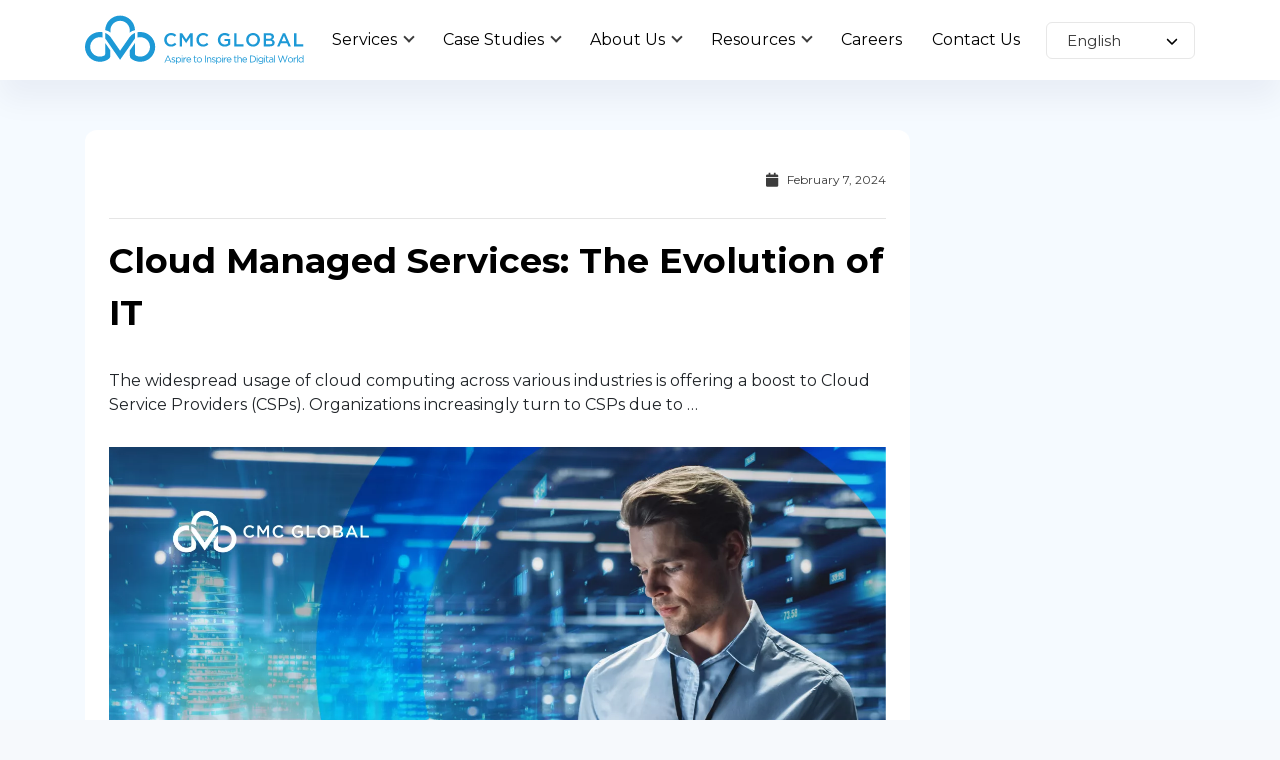

--- FILE ---
content_type: text/html; charset=utf-8
request_url: https://www.google.com/recaptcha/enterprise/anchor?ar=1&k=6LdGZJsoAAAAAIwMJHRwqiAHA6A_6ZP6bTYpbgSX&co=aHR0cHM6Ly9jbWNnbG9iYWwuY29tLnZuOjQ0Mw..&hl=en&v=PoyoqOPhxBO7pBk68S4YbpHZ&size=invisible&badge=inline&anchor-ms=20000&execute-ms=30000&cb=5l4ghpd1miq7
body_size: 48962
content:
<!DOCTYPE HTML><html dir="ltr" lang="en"><head><meta http-equiv="Content-Type" content="text/html; charset=UTF-8">
<meta http-equiv="X-UA-Compatible" content="IE=edge">
<title>reCAPTCHA</title>
<style type="text/css">
/* cyrillic-ext */
@font-face {
  font-family: 'Roboto';
  font-style: normal;
  font-weight: 400;
  font-stretch: 100%;
  src: url(//fonts.gstatic.com/s/roboto/v48/KFO7CnqEu92Fr1ME7kSn66aGLdTylUAMa3GUBHMdazTgWw.woff2) format('woff2');
  unicode-range: U+0460-052F, U+1C80-1C8A, U+20B4, U+2DE0-2DFF, U+A640-A69F, U+FE2E-FE2F;
}
/* cyrillic */
@font-face {
  font-family: 'Roboto';
  font-style: normal;
  font-weight: 400;
  font-stretch: 100%;
  src: url(//fonts.gstatic.com/s/roboto/v48/KFO7CnqEu92Fr1ME7kSn66aGLdTylUAMa3iUBHMdazTgWw.woff2) format('woff2');
  unicode-range: U+0301, U+0400-045F, U+0490-0491, U+04B0-04B1, U+2116;
}
/* greek-ext */
@font-face {
  font-family: 'Roboto';
  font-style: normal;
  font-weight: 400;
  font-stretch: 100%;
  src: url(//fonts.gstatic.com/s/roboto/v48/KFO7CnqEu92Fr1ME7kSn66aGLdTylUAMa3CUBHMdazTgWw.woff2) format('woff2');
  unicode-range: U+1F00-1FFF;
}
/* greek */
@font-face {
  font-family: 'Roboto';
  font-style: normal;
  font-weight: 400;
  font-stretch: 100%;
  src: url(//fonts.gstatic.com/s/roboto/v48/KFO7CnqEu92Fr1ME7kSn66aGLdTylUAMa3-UBHMdazTgWw.woff2) format('woff2');
  unicode-range: U+0370-0377, U+037A-037F, U+0384-038A, U+038C, U+038E-03A1, U+03A3-03FF;
}
/* math */
@font-face {
  font-family: 'Roboto';
  font-style: normal;
  font-weight: 400;
  font-stretch: 100%;
  src: url(//fonts.gstatic.com/s/roboto/v48/KFO7CnqEu92Fr1ME7kSn66aGLdTylUAMawCUBHMdazTgWw.woff2) format('woff2');
  unicode-range: U+0302-0303, U+0305, U+0307-0308, U+0310, U+0312, U+0315, U+031A, U+0326-0327, U+032C, U+032F-0330, U+0332-0333, U+0338, U+033A, U+0346, U+034D, U+0391-03A1, U+03A3-03A9, U+03B1-03C9, U+03D1, U+03D5-03D6, U+03F0-03F1, U+03F4-03F5, U+2016-2017, U+2034-2038, U+203C, U+2040, U+2043, U+2047, U+2050, U+2057, U+205F, U+2070-2071, U+2074-208E, U+2090-209C, U+20D0-20DC, U+20E1, U+20E5-20EF, U+2100-2112, U+2114-2115, U+2117-2121, U+2123-214F, U+2190, U+2192, U+2194-21AE, U+21B0-21E5, U+21F1-21F2, U+21F4-2211, U+2213-2214, U+2216-22FF, U+2308-230B, U+2310, U+2319, U+231C-2321, U+2336-237A, U+237C, U+2395, U+239B-23B7, U+23D0, U+23DC-23E1, U+2474-2475, U+25AF, U+25B3, U+25B7, U+25BD, U+25C1, U+25CA, U+25CC, U+25FB, U+266D-266F, U+27C0-27FF, U+2900-2AFF, U+2B0E-2B11, U+2B30-2B4C, U+2BFE, U+3030, U+FF5B, U+FF5D, U+1D400-1D7FF, U+1EE00-1EEFF;
}
/* symbols */
@font-face {
  font-family: 'Roboto';
  font-style: normal;
  font-weight: 400;
  font-stretch: 100%;
  src: url(//fonts.gstatic.com/s/roboto/v48/KFO7CnqEu92Fr1ME7kSn66aGLdTylUAMaxKUBHMdazTgWw.woff2) format('woff2');
  unicode-range: U+0001-000C, U+000E-001F, U+007F-009F, U+20DD-20E0, U+20E2-20E4, U+2150-218F, U+2190, U+2192, U+2194-2199, U+21AF, U+21E6-21F0, U+21F3, U+2218-2219, U+2299, U+22C4-22C6, U+2300-243F, U+2440-244A, U+2460-24FF, U+25A0-27BF, U+2800-28FF, U+2921-2922, U+2981, U+29BF, U+29EB, U+2B00-2BFF, U+4DC0-4DFF, U+FFF9-FFFB, U+10140-1018E, U+10190-1019C, U+101A0, U+101D0-101FD, U+102E0-102FB, U+10E60-10E7E, U+1D2C0-1D2D3, U+1D2E0-1D37F, U+1F000-1F0FF, U+1F100-1F1AD, U+1F1E6-1F1FF, U+1F30D-1F30F, U+1F315, U+1F31C, U+1F31E, U+1F320-1F32C, U+1F336, U+1F378, U+1F37D, U+1F382, U+1F393-1F39F, U+1F3A7-1F3A8, U+1F3AC-1F3AF, U+1F3C2, U+1F3C4-1F3C6, U+1F3CA-1F3CE, U+1F3D4-1F3E0, U+1F3ED, U+1F3F1-1F3F3, U+1F3F5-1F3F7, U+1F408, U+1F415, U+1F41F, U+1F426, U+1F43F, U+1F441-1F442, U+1F444, U+1F446-1F449, U+1F44C-1F44E, U+1F453, U+1F46A, U+1F47D, U+1F4A3, U+1F4B0, U+1F4B3, U+1F4B9, U+1F4BB, U+1F4BF, U+1F4C8-1F4CB, U+1F4D6, U+1F4DA, U+1F4DF, U+1F4E3-1F4E6, U+1F4EA-1F4ED, U+1F4F7, U+1F4F9-1F4FB, U+1F4FD-1F4FE, U+1F503, U+1F507-1F50B, U+1F50D, U+1F512-1F513, U+1F53E-1F54A, U+1F54F-1F5FA, U+1F610, U+1F650-1F67F, U+1F687, U+1F68D, U+1F691, U+1F694, U+1F698, U+1F6AD, U+1F6B2, U+1F6B9-1F6BA, U+1F6BC, U+1F6C6-1F6CF, U+1F6D3-1F6D7, U+1F6E0-1F6EA, U+1F6F0-1F6F3, U+1F6F7-1F6FC, U+1F700-1F7FF, U+1F800-1F80B, U+1F810-1F847, U+1F850-1F859, U+1F860-1F887, U+1F890-1F8AD, U+1F8B0-1F8BB, U+1F8C0-1F8C1, U+1F900-1F90B, U+1F93B, U+1F946, U+1F984, U+1F996, U+1F9E9, U+1FA00-1FA6F, U+1FA70-1FA7C, U+1FA80-1FA89, U+1FA8F-1FAC6, U+1FACE-1FADC, U+1FADF-1FAE9, U+1FAF0-1FAF8, U+1FB00-1FBFF;
}
/* vietnamese */
@font-face {
  font-family: 'Roboto';
  font-style: normal;
  font-weight: 400;
  font-stretch: 100%;
  src: url(//fonts.gstatic.com/s/roboto/v48/KFO7CnqEu92Fr1ME7kSn66aGLdTylUAMa3OUBHMdazTgWw.woff2) format('woff2');
  unicode-range: U+0102-0103, U+0110-0111, U+0128-0129, U+0168-0169, U+01A0-01A1, U+01AF-01B0, U+0300-0301, U+0303-0304, U+0308-0309, U+0323, U+0329, U+1EA0-1EF9, U+20AB;
}
/* latin-ext */
@font-face {
  font-family: 'Roboto';
  font-style: normal;
  font-weight: 400;
  font-stretch: 100%;
  src: url(//fonts.gstatic.com/s/roboto/v48/KFO7CnqEu92Fr1ME7kSn66aGLdTylUAMa3KUBHMdazTgWw.woff2) format('woff2');
  unicode-range: U+0100-02BA, U+02BD-02C5, U+02C7-02CC, U+02CE-02D7, U+02DD-02FF, U+0304, U+0308, U+0329, U+1D00-1DBF, U+1E00-1E9F, U+1EF2-1EFF, U+2020, U+20A0-20AB, U+20AD-20C0, U+2113, U+2C60-2C7F, U+A720-A7FF;
}
/* latin */
@font-face {
  font-family: 'Roboto';
  font-style: normal;
  font-weight: 400;
  font-stretch: 100%;
  src: url(//fonts.gstatic.com/s/roboto/v48/KFO7CnqEu92Fr1ME7kSn66aGLdTylUAMa3yUBHMdazQ.woff2) format('woff2');
  unicode-range: U+0000-00FF, U+0131, U+0152-0153, U+02BB-02BC, U+02C6, U+02DA, U+02DC, U+0304, U+0308, U+0329, U+2000-206F, U+20AC, U+2122, U+2191, U+2193, U+2212, U+2215, U+FEFF, U+FFFD;
}
/* cyrillic-ext */
@font-face {
  font-family: 'Roboto';
  font-style: normal;
  font-weight: 500;
  font-stretch: 100%;
  src: url(//fonts.gstatic.com/s/roboto/v48/KFO7CnqEu92Fr1ME7kSn66aGLdTylUAMa3GUBHMdazTgWw.woff2) format('woff2');
  unicode-range: U+0460-052F, U+1C80-1C8A, U+20B4, U+2DE0-2DFF, U+A640-A69F, U+FE2E-FE2F;
}
/* cyrillic */
@font-face {
  font-family: 'Roboto';
  font-style: normal;
  font-weight: 500;
  font-stretch: 100%;
  src: url(//fonts.gstatic.com/s/roboto/v48/KFO7CnqEu92Fr1ME7kSn66aGLdTylUAMa3iUBHMdazTgWw.woff2) format('woff2');
  unicode-range: U+0301, U+0400-045F, U+0490-0491, U+04B0-04B1, U+2116;
}
/* greek-ext */
@font-face {
  font-family: 'Roboto';
  font-style: normal;
  font-weight: 500;
  font-stretch: 100%;
  src: url(//fonts.gstatic.com/s/roboto/v48/KFO7CnqEu92Fr1ME7kSn66aGLdTylUAMa3CUBHMdazTgWw.woff2) format('woff2');
  unicode-range: U+1F00-1FFF;
}
/* greek */
@font-face {
  font-family: 'Roboto';
  font-style: normal;
  font-weight: 500;
  font-stretch: 100%;
  src: url(//fonts.gstatic.com/s/roboto/v48/KFO7CnqEu92Fr1ME7kSn66aGLdTylUAMa3-UBHMdazTgWw.woff2) format('woff2');
  unicode-range: U+0370-0377, U+037A-037F, U+0384-038A, U+038C, U+038E-03A1, U+03A3-03FF;
}
/* math */
@font-face {
  font-family: 'Roboto';
  font-style: normal;
  font-weight: 500;
  font-stretch: 100%;
  src: url(//fonts.gstatic.com/s/roboto/v48/KFO7CnqEu92Fr1ME7kSn66aGLdTylUAMawCUBHMdazTgWw.woff2) format('woff2');
  unicode-range: U+0302-0303, U+0305, U+0307-0308, U+0310, U+0312, U+0315, U+031A, U+0326-0327, U+032C, U+032F-0330, U+0332-0333, U+0338, U+033A, U+0346, U+034D, U+0391-03A1, U+03A3-03A9, U+03B1-03C9, U+03D1, U+03D5-03D6, U+03F0-03F1, U+03F4-03F5, U+2016-2017, U+2034-2038, U+203C, U+2040, U+2043, U+2047, U+2050, U+2057, U+205F, U+2070-2071, U+2074-208E, U+2090-209C, U+20D0-20DC, U+20E1, U+20E5-20EF, U+2100-2112, U+2114-2115, U+2117-2121, U+2123-214F, U+2190, U+2192, U+2194-21AE, U+21B0-21E5, U+21F1-21F2, U+21F4-2211, U+2213-2214, U+2216-22FF, U+2308-230B, U+2310, U+2319, U+231C-2321, U+2336-237A, U+237C, U+2395, U+239B-23B7, U+23D0, U+23DC-23E1, U+2474-2475, U+25AF, U+25B3, U+25B7, U+25BD, U+25C1, U+25CA, U+25CC, U+25FB, U+266D-266F, U+27C0-27FF, U+2900-2AFF, U+2B0E-2B11, U+2B30-2B4C, U+2BFE, U+3030, U+FF5B, U+FF5D, U+1D400-1D7FF, U+1EE00-1EEFF;
}
/* symbols */
@font-face {
  font-family: 'Roboto';
  font-style: normal;
  font-weight: 500;
  font-stretch: 100%;
  src: url(//fonts.gstatic.com/s/roboto/v48/KFO7CnqEu92Fr1ME7kSn66aGLdTylUAMaxKUBHMdazTgWw.woff2) format('woff2');
  unicode-range: U+0001-000C, U+000E-001F, U+007F-009F, U+20DD-20E0, U+20E2-20E4, U+2150-218F, U+2190, U+2192, U+2194-2199, U+21AF, U+21E6-21F0, U+21F3, U+2218-2219, U+2299, U+22C4-22C6, U+2300-243F, U+2440-244A, U+2460-24FF, U+25A0-27BF, U+2800-28FF, U+2921-2922, U+2981, U+29BF, U+29EB, U+2B00-2BFF, U+4DC0-4DFF, U+FFF9-FFFB, U+10140-1018E, U+10190-1019C, U+101A0, U+101D0-101FD, U+102E0-102FB, U+10E60-10E7E, U+1D2C0-1D2D3, U+1D2E0-1D37F, U+1F000-1F0FF, U+1F100-1F1AD, U+1F1E6-1F1FF, U+1F30D-1F30F, U+1F315, U+1F31C, U+1F31E, U+1F320-1F32C, U+1F336, U+1F378, U+1F37D, U+1F382, U+1F393-1F39F, U+1F3A7-1F3A8, U+1F3AC-1F3AF, U+1F3C2, U+1F3C4-1F3C6, U+1F3CA-1F3CE, U+1F3D4-1F3E0, U+1F3ED, U+1F3F1-1F3F3, U+1F3F5-1F3F7, U+1F408, U+1F415, U+1F41F, U+1F426, U+1F43F, U+1F441-1F442, U+1F444, U+1F446-1F449, U+1F44C-1F44E, U+1F453, U+1F46A, U+1F47D, U+1F4A3, U+1F4B0, U+1F4B3, U+1F4B9, U+1F4BB, U+1F4BF, U+1F4C8-1F4CB, U+1F4D6, U+1F4DA, U+1F4DF, U+1F4E3-1F4E6, U+1F4EA-1F4ED, U+1F4F7, U+1F4F9-1F4FB, U+1F4FD-1F4FE, U+1F503, U+1F507-1F50B, U+1F50D, U+1F512-1F513, U+1F53E-1F54A, U+1F54F-1F5FA, U+1F610, U+1F650-1F67F, U+1F687, U+1F68D, U+1F691, U+1F694, U+1F698, U+1F6AD, U+1F6B2, U+1F6B9-1F6BA, U+1F6BC, U+1F6C6-1F6CF, U+1F6D3-1F6D7, U+1F6E0-1F6EA, U+1F6F0-1F6F3, U+1F6F7-1F6FC, U+1F700-1F7FF, U+1F800-1F80B, U+1F810-1F847, U+1F850-1F859, U+1F860-1F887, U+1F890-1F8AD, U+1F8B0-1F8BB, U+1F8C0-1F8C1, U+1F900-1F90B, U+1F93B, U+1F946, U+1F984, U+1F996, U+1F9E9, U+1FA00-1FA6F, U+1FA70-1FA7C, U+1FA80-1FA89, U+1FA8F-1FAC6, U+1FACE-1FADC, U+1FADF-1FAE9, U+1FAF0-1FAF8, U+1FB00-1FBFF;
}
/* vietnamese */
@font-face {
  font-family: 'Roboto';
  font-style: normal;
  font-weight: 500;
  font-stretch: 100%;
  src: url(//fonts.gstatic.com/s/roboto/v48/KFO7CnqEu92Fr1ME7kSn66aGLdTylUAMa3OUBHMdazTgWw.woff2) format('woff2');
  unicode-range: U+0102-0103, U+0110-0111, U+0128-0129, U+0168-0169, U+01A0-01A1, U+01AF-01B0, U+0300-0301, U+0303-0304, U+0308-0309, U+0323, U+0329, U+1EA0-1EF9, U+20AB;
}
/* latin-ext */
@font-face {
  font-family: 'Roboto';
  font-style: normal;
  font-weight: 500;
  font-stretch: 100%;
  src: url(//fonts.gstatic.com/s/roboto/v48/KFO7CnqEu92Fr1ME7kSn66aGLdTylUAMa3KUBHMdazTgWw.woff2) format('woff2');
  unicode-range: U+0100-02BA, U+02BD-02C5, U+02C7-02CC, U+02CE-02D7, U+02DD-02FF, U+0304, U+0308, U+0329, U+1D00-1DBF, U+1E00-1E9F, U+1EF2-1EFF, U+2020, U+20A0-20AB, U+20AD-20C0, U+2113, U+2C60-2C7F, U+A720-A7FF;
}
/* latin */
@font-face {
  font-family: 'Roboto';
  font-style: normal;
  font-weight: 500;
  font-stretch: 100%;
  src: url(//fonts.gstatic.com/s/roboto/v48/KFO7CnqEu92Fr1ME7kSn66aGLdTylUAMa3yUBHMdazQ.woff2) format('woff2');
  unicode-range: U+0000-00FF, U+0131, U+0152-0153, U+02BB-02BC, U+02C6, U+02DA, U+02DC, U+0304, U+0308, U+0329, U+2000-206F, U+20AC, U+2122, U+2191, U+2193, U+2212, U+2215, U+FEFF, U+FFFD;
}
/* cyrillic-ext */
@font-face {
  font-family: 'Roboto';
  font-style: normal;
  font-weight: 900;
  font-stretch: 100%;
  src: url(//fonts.gstatic.com/s/roboto/v48/KFO7CnqEu92Fr1ME7kSn66aGLdTylUAMa3GUBHMdazTgWw.woff2) format('woff2');
  unicode-range: U+0460-052F, U+1C80-1C8A, U+20B4, U+2DE0-2DFF, U+A640-A69F, U+FE2E-FE2F;
}
/* cyrillic */
@font-face {
  font-family: 'Roboto';
  font-style: normal;
  font-weight: 900;
  font-stretch: 100%;
  src: url(//fonts.gstatic.com/s/roboto/v48/KFO7CnqEu92Fr1ME7kSn66aGLdTylUAMa3iUBHMdazTgWw.woff2) format('woff2');
  unicode-range: U+0301, U+0400-045F, U+0490-0491, U+04B0-04B1, U+2116;
}
/* greek-ext */
@font-face {
  font-family: 'Roboto';
  font-style: normal;
  font-weight: 900;
  font-stretch: 100%;
  src: url(//fonts.gstatic.com/s/roboto/v48/KFO7CnqEu92Fr1ME7kSn66aGLdTylUAMa3CUBHMdazTgWw.woff2) format('woff2');
  unicode-range: U+1F00-1FFF;
}
/* greek */
@font-face {
  font-family: 'Roboto';
  font-style: normal;
  font-weight: 900;
  font-stretch: 100%;
  src: url(//fonts.gstatic.com/s/roboto/v48/KFO7CnqEu92Fr1ME7kSn66aGLdTylUAMa3-UBHMdazTgWw.woff2) format('woff2');
  unicode-range: U+0370-0377, U+037A-037F, U+0384-038A, U+038C, U+038E-03A1, U+03A3-03FF;
}
/* math */
@font-face {
  font-family: 'Roboto';
  font-style: normal;
  font-weight: 900;
  font-stretch: 100%;
  src: url(//fonts.gstatic.com/s/roboto/v48/KFO7CnqEu92Fr1ME7kSn66aGLdTylUAMawCUBHMdazTgWw.woff2) format('woff2');
  unicode-range: U+0302-0303, U+0305, U+0307-0308, U+0310, U+0312, U+0315, U+031A, U+0326-0327, U+032C, U+032F-0330, U+0332-0333, U+0338, U+033A, U+0346, U+034D, U+0391-03A1, U+03A3-03A9, U+03B1-03C9, U+03D1, U+03D5-03D6, U+03F0-03F1, U+03F4-03F5, U+2016-2017, U+2034-2038, U+203C, U+2040, U+2043, U+2047, U+2050, U+2057, U+205F, U+2070-2071, U+2074-208E, U+2090-209C, U+20D0-20DC, U+20E1, U+20E5-20EF, U+2100-2112, U+2114-2115, U+2117-2121, U+2123-214F, U+2190, U+2192, U+2194-21AE, U+21B0-21E5, U+21F1-21F2, U+21F4-2211, U+2213-2214, U+2216-22FF, U+2308-230B, U+2310, U+2319, U+231C-2321, U+2336-237A, U+237C, U+2395, U+239B-23B7, U+23D0, U+23DC-23E1, U+2474-2475, U+25AF, U+25B3, U+25B7, U+25BD, U+25C1, U+25CA, U+25CC, U+25FB, U+266D-266F, U+27C0-27FF, U+2900-2AFF, U+2B0E-2B11, U+2B30-2B4C, U+2BFE, U+3030, U+FF5B, U+FF5D, U+1D400-1D7FF, U+1EE00-1EEFF;
}
/* symbols */
@font-face {
  font-family: 'Roboto';
  font-style: normal;
  font-weight: 900;
  font-stretch: 100%;
  src: url(//fonts.gstatic.com/s/roboto/v48/KFO7CnqEu92Fr1ME7kSn66aGLdTylUAMaxKUBHMdazTgWw.woff2) format('woff2');
  unicode-range: U+0001-000C, U+000E-001F, U+007F-009F, U+20DD-20E0, U+20E2-20E4, U+2150-218F, U+2190, U+2192, U+2194-2199, U+21AF, U+21E6-21F0, U+21F3, U+2218-2219, U+2299, U+22C4-22C6, U+2300-243F, U+2440-244A, U+2460-24FF, U+25A0-27BF, U+2800-28FF, U+2921-2922, U+2981, U+29BF, U+29EB, U+2B00-2BFF, U+4DC0-4DFF, U+FFF9-FFFB, U+10140-1018E, U+10190-1019C, U+101A0, U+101D0-101FD, U+102E0-102FB, U+10E60-10E7E, U+1D2C0-1D2D3, U+1D2E0-1D37F, U+1F000-1F0FF, U+1F100-1F1AD, U+1F1E6-1F1FF, U+1F30D-1F30F, U+1F315, U+1F31C, U+1F31E, U+1F320-1F32C, U+1F336, U+1F378, U+1F37D, U+1F382, U+1F393-1F39F, U+1F3A7-1F3A8, U+1F3AC-1F3AF, U+1F3C2, U+1F3C4-1F3C6, U+1F3CA-1F3CE, U+1F3D4-1F3E0, U+1F3ED, U+1F3F1-1F3F3, U+1F3F5-1F3F7, U+1F408, U+1F415, U+1F41F, U+1F426, U+1F43F, U+1F441-1F442, U+1F444, U+1F446-1F449, U+1F44C-1F44E, U+1F453, U+1F46A, U+1F47D, U+1F4A3, U+1F4B0, U+1F4B3, U+1F4B9, U+1F4BB, U+1F4BF, U+1F4C8-1F4CB, U+1F4D6, U+1F4DA, U+1F4DF, U+1F4E3-1F4E6, U+1F4EA-1F4ED, U+1F4F7, U+1F4F9-1F4FB, U+1F4FD-1F4FE, U+1F503, U+1F507-1F50B, U+1F50D, U+1F512-1F513, U+1F53E-1F54A, U+1F54F-1F5FA, U+1F610, U+1F650-1F67F, U+1F687, U+1F68D, U+1F691, U+1F694, U+1F698, U+1F6AD, U+1F6B2, U+1F6B9-1F6BA, U+1F6BC, U+1F6C6-1F6CF, U+1F6D3-1F6D7, U+1F6E0-1F6EA, U+1F6F0-1F6F3, U+1F6F7-1F6FC, U+1F700-1F7FF, U+1F800-1F80B, U+1F810-1F847, U+1F850-1F859, U+1F860-1F887, U+1F890-1F8AD, U+1F8B0-1F8BB, U+1F8C0-1F8C1, U+1F900-1F90B, U+1F93B, U+1F946, U+1F984, U+1F996, U+1F9E9, U+1FA00-1FA6F, U+1FA70-1FA7C, U+1FA80-1FA89, U+1FA8F-1FAC6, U+1FACE-1FADC, U+1FADF-1FAE9, U+1FAF0-1FAF8, U+1FB00-1FBFF;
}
/* vietnamese */
@font-face {
  font-family: 'Roboto';
  font-style: normal;
  font-weight: 900;
  font-stretch: 100%;
  src: url(//fonts.gstatic.com/s/roboto/v48/KFO7CnqEu92Fr1ME7kSn66aGLdTylUAMa3OUBHMdazTgWw.woff2) format('woff2');
  unicode-range: U+0102-0103, U+0110-0111, U+0128-0129, U+0168-0169, U+01A0-01A1, U+01AF-01B0, U+0300-0301, U+0303-0304, U+0308-0309, U+0323, U+0329, U+1EA0-1EF9, U+20AB;
}
/* latin-ext */
@font-face {
  font-family: 'Roboto';
  font-style: normal;
  font-weight: 900;
  font-stretch: 100%;
  src: url(//fonts.gstatic.com/s/roboto/v48/KFO7CnqEu92Fr1ME7kSn66aGLdTylUAMa3KUBHMdazTgWw.woff2) format('woff2');
  unicode-range: U+0100-02BA, U+02BD-02C5, U+02C7-02CC, U+02CE-02D7, U+02DD-02FF, U+0304, U+0308, U+0329, U+1D00-1DBF, U+1E00-1E9F, U+1EF2-1EFF, U+2020, U+20A0-20AB, U+20AD-20C0, U+2113, U+2C60-2C7F, U+A720-A7FF;
}
/* latin */
@font-face {
  font-family: 'Roboto';
  font-style: normal;
  font-weight: 900;
  font-stretch: 100%;
  src: url(//fonts.gstatic.com/s/roboto/v48/KFO7CnqEu92Fr1ME7kSn66aGLdTylUAMa3yUBHMdazQ.woff2) format('woff2');
  unicode-range: U+0000-00FF, U+0131, U+0152-0153, U+02BB-02BC, U+02C6, U+02DA, U+02DC, U+0304, U+0308, U+0329, U+2000-206F, U+20AC, U+2122, U+2191, U+2193, U+2212, U+2215, U+FEFF, U+FFFD;
}

</style>
<link rel="stylesheet" type="text/css" href="https://www.gstatic.com/recaptcha/releases/PoyoqOPhxBO7pBk68S4YbpHZ/styles__ltr.css">
<script nonce="MEKWNGrwioFqcr56syhCvQ" type="text/javascript">window['__recaptcha_api'] = 'https://www.google.com/recaptcha/enterprise/';</script>
<script type="text/javascript" src="https://www.gstatic.com/recaptcha/releases/PoyoqOPhxBO7pBk68S4YbpHZ/recaptcha__en.js" nonce="MEKWNGrwioFqcr56syhCvQ">
      
    </script></head>
<body><div id="rc-anchor-alert" class="rc-anchor-alert">This reCAPTCHA is for testing purposes only. Please report to the site admin if you are seeing this.</div>
<input type="hidden" id="recaptcha-token" value="[base64]">
<script type="text/javascript" nonce="MEKWNGrwioFqcr56syhCvQ">
      recaptcha.anchor.Main.init("[\x22ainput\x22,[\x22bgdata\x22,\x22\x22,\[base64]/[base64]/MjU1Ong/[base64]/[base64]/[base64]/[base64]/[base64]/[base64]/[base64]/[base64]/[base64]/[base64]/[base64]/[base64]/[base64]/[base64]/[base64]\\u003d\x22,\[base64]\\u003d\x22,\x22w4zCisOgbMOlHQPDr2Bgwo/[base64]/[base64]/YsOyTi9kcMKcw6olwrduw73Dm0gUwobDkkpFd3caLMKxDhMkCFTDmmZMXzRCJCccdCXDlTnDixHCjAzCpMKgOzrDoj3Do1Frw5HDkQwMwoc/w4/DgGnDo1lfSkPCmW4QwoTDu2TDpcOWRHDDvWR+woxiOU/CtMKuw75fw4vCvAYIPhsZwqcjT8OdI1fCqsOmw7MNaMKQF8KTw4sOwpd8wrlOw5vClsKdXgHCnwDCs8OEcMKCw68rw7jCjMOVw4vDjBbClX/DhCM+EMKGwqo1wooBw5NSQMOpR8OowpnDn8OvUi/Cl0HDm8ODw4rCtnbCicKqwpxVwo9fwr8xwr5ebcORbnnClsO9bU9JJMKZw7hGb3gEw58gwpfDlXFNecOpwrIrw7xYKcOBeMKJwo3DksKCTGHCtx3CpUDDlcOfB8K0wpE/KjrCoifCiMOLwpbCosKfw7jCvknClMOSwo3Dh8OdwrbCu8OsNcKXcHIlKDPCkcOnw5vDvT50RBxTMsOcLSQ7wq/DlwLDisOCwojDisONw6LDriTDox8Aw53CpQbDh0kjw7TCnMK/ecKJw5LDq8OCw58ewqhYw4/Cm3caw5dSw7NrZcKBwo3DgcO8OMKUwpDCkxnCmMKjwovCiMKOZGrCo8Ojw70Ew5Z2w4s5w5YQw4TDsVnClsK+w5zDj8KDw5DDgcONw4xDwrnDhCjDrG4WwqLDkTHCjMOxPh9PaQnDoFPCnWISCVJTw5zClsK8wonDqsKJCMO7HDQXw6Jnw5J/w7TDrcKIw6xTCcOzVFUlO8OAw7wvw74dYBt4w5IkD8O+w7Y+wpPCh8KEw60zwqvDgsOeSMOnAMKOacKew47Dh8OywrYVeBEnXmQ1FMK2w6TDvcKCwqTCqMOvw6Ufw7NIMzUcKQLCpBFPw7MEJcOBwrTCqwnCnMK/cBHCs8KZwofCjcOVK8O0w53DgcOEw5/[base64]/CucKgw7xpw5JKPcOtw7XCgSNSwrfDmFbDqBh6J0M7w7o+RcK/AsK2w586w7IeH8KJw4TCmkvCuB/CgsObw6TCmcOEXgrDlxzCrjtUwoEWw4lYAjwTwpjDk8KrHl1dUMOFw6xaGHMWwqoLFBXCpW5/[base64]/ChTMMQMKAKMODwrxtd8OiEjgiXQTCrzcOwpTDjcKfw6kzwog1YAVXCDnDhnfDuMK1w4cLW2xVwq3DqQjDi2RnWBcje8Opwo9oKhcwLMORw7LDpMOzC8K8wrtcPkcLIcOXw743OsKkw7TCisOwAsOuIzJRw7XDjmnDisK4KgjCt8KaXkUTwrnCi3/Di1fDtHoXwp8ywo8Fw686wpvCpR3CuhDDvgh5w50Sw6BOw6nDsMKTwqLCs8O6HFvDjcO3WxAjw6ZVw5xHwrZYw6cpLHcfw6nDrsOQw4XCvcKbwphLWGNewqh1V3/CsMOcwq/ChcK/wo4sw7ktK1diGS9eRVJ7w5Fmwq/Cq8Kkwo7CnjDDnMKew7PDu1BHw6hAw6Jcw7HDugbDr8KEw4DCvMOGw5/CkygTdsKOVcKzw55RVMKZwrXDucOcEMOZZsKlwrXCq3cvw5lCw5/[base64]/Cl8KzSxDCqA7DjQXDssOkw73DrQhwwpBgdw9gMcKhDVPDiHI4V0zDgsKyw5DCjcKkeRTCj8KFw6RzesKAw6TDmsK5w6zCqcKTKcO6wpd0wrAbwpHCu8O1wo3CosKuw7DDjMKKw47DhWZ/DwTDksOnRcKrPU5pwoogwqDCmsKTw6TDuDzCh8K4wrrDmgATNEwPCFnCvEzDi8Opw4N6wowQDMKLwpDCpcO1w60Zw5Nhw64bw7F6woNAKcOmAcKDL8OIT8K6w7s1EsOVQMOzwr3DlC/CnMOLFkHCr8Oow598woVjAVJTVAzDsGZJwpjCh8OnU2YHwoPCsCzDnCI+NsKhW0JpSGYZOcKATVAgHMOfL8OReB/Dg8O7RVTDusKSw41/VUjCp8KiwpDDk23DmH7CvlhDw7zCvsKEMsObVcKAWUXDpsOzbMOKwq/[base64]/wrbDqMOow5FMfsKGNcK3wqMrw5gyTgHCvcOAw7DCgcOsfzZdw68ow4TCgMKRYsK/C8OObsKCJ8KGI2QWwpo9RnAYCCnCtnN7w5HDoRpIwqNPDjl3X8OHBsKMw6EKBMK0VwQ+wrMwXsOqw4EbTcOlw40Qwp8kHxPCs8Ojw70mMsK7w7UsdcOZXWfCsErCpkjCnQvCmCPCvQ5JUMOdX8OIw4wZJzgiOMKfwqrCqxgNQcK/w4dmBcOzHcKFwpYJwrEcw7cdwoPDrBfClcOTSMORGsOySHzCqcOwwop7OkDDpWlMw7VCw6zDvFERwrExXU9Ta2LCiDE3AsKNMsK4w6d6V8K6wqHCnsObw5oEPQbClsKzw5XDicKHaMKmHytdMG45wpcGw6INw69XwprCoTfCp8K/w7N9wrhfCcOfN17CqWxow6nDn8OewrnDkijCnXpDUsKJc8OfBsOrV8OCCV/Ch1QwORNtWXrDqEhBwpTDjsK3S8KHw7Idf8KcK8KpFMKwdFVKYypAKwnDkHgDwpJcw4nDqlV8XcKHw7fDncKXK8Osw5JPWEwJNcODwp7Cmw3DmTvCisOpfBRkwowowrJxWsKZcgjCqMOewq7CnzTCsmV5w4rCjFzDgSHCkz1/[base64]/RMKZesKow7LCvktqccOKwqXCq8K+w5rDtThXwqFPMcOSw7MXK0/DhjtAN2x1w4Avwqw5e8OQEhdEdcK4WRPDjEoVO8Odw7EIw4TCqsKHQsKaw7bDksKSwoohFxfCtMKHwrLCimLCp3okw5ELw7VGw6rDjlLCjMOvB8K7w4A0OMKaYcKswohMO8OUwrBOw7zDicO6w53CoQLDvGp8ccOpw6kDIw/CisOJC8KwVcO/[base64]/[base64]/[base64]/CiyHDg8OEDkDDtWoJwoHDrcKnwoImDMO6e37CmcKrA0zCkW46HcK9e8KWwozDtMOARcK6OsKWBmJrw6HCn8OLwq3CqsKYMXvCvcOzw54uesKTwqPDt8Oxw4NeB1bDkcKqC1MaXyvCgcOjwpTCssOvHW4DK8OSIcOAwpEdwqU/[base64]/wp/CpQTDocKfwp9uBBvDt1Jfwotyf8Ogw4sjw6hXd3PDnsOjIMOJwpxmZSw/[base64]/DisKdQhcXMMKyw5rDmVxzw7XDpEzDo8KjM0XDq1URRGI2w47Dq1vCkcOkwpXDlWZRwpAnw5tuwpA/fHLDgTnDncOCw4HDkMO2cMKVQmN9ZzjDmMKwRRbDpnc8wobCrHgWw5cwO0lnWXZkwr/Cu8KoFwskwrXCg1dAwpQrwoHCgMKZXSPDkMO0wr/CoWDDtTlUw4/[base64]/CnsKnw43Dm3d8wpnCg8OHDcKGfsOgH3rCiMOxd8KZX1MZwqEywoPClsKqfMOKZcOhw57CnHjCjVkfwqLDhy7DtD5Bwq3CpQlTw7dVWEYww7kdw75yOkPDlznCi8KkwqjCmGDCssK6GcOALGtpNsKlPsOmwrjDh2DCr8OTO8KkGTLChMKnwqXDg8K2ED3ClcO/PMK1wpBGwqTDkcOowpjCv8OqZxjCrQDCm8KHw6I7wrnDrcOzHDxWUjdvw6rCu3JfdHHCoFU0wpPCq8OhwqgBD8OowpxBw5BSwrIhZxbCvsKowrYuV8KIwrwsW8KFwophwpTCjDlmIcKhwqDChsOVwoBfwr/DuR7DpnkOOiE4W27Di8Klw4xbZUMGw5HDqcKWw6rCg0TCh8OgfkwxwrDDuVguHMOtwrzDuMOAKsOnBMOCw5rDqlFcFUrDiB7DtMOlwpXDllXCvsOkDB3CqsKgw74lBHfCsk/[base64]/[base64]/DssO0w67DqShzewfCisKcwpV3XMKewrQswr8LBMOidhg/A8Oiw4xoZ1RkwrV2T8OuwrcCwqFQIcOTQBzDucOXw4UswpDCssKRGMOqwolpScKUagPDiHnClWjCr0A3w64BXy9yGQfDvix0OsKxwrAFw4bCtcOwwp7CtXcrJcOzVsOBBSNfPcOsw5wFw7LCqjd1wo0wwo5DwpvCnQRRFhRxLcKswpHDrj/[base64]/DsQUVwqAwwrUZJiXCuh56wp8QNy7ClQzDnsOIwoFKwrtYH8K3V8Kkd8OdQsOnw6DDk8Otw5rCuW85w5g/KFptVgcaJ8KtQsKHD8KQWcOMZR8OwqAFwqLCqcKHFsOSf8OMw4NfH8OIwpggw4TCjcOPwqR/w48owoXDtTAUXifDqcORYsK3wqLDpcKnM8K/XcO6LkTDn8KQw7TCiB9lwo/DrsOva8OEw5duCcO0w5DCiQNbPAIUwq49fnvDmFd7w7PChMKmw5oJwrrDmMOCwr3DqcKBGEjCpDTDhS/DlMO5w6FsecOHQMK9wo46JjTCsjTCunwJw6NQAR7DhsKBw6TDlU0IFiUewqIBwp0lwpxKKmjDtBnDuQQ1wophwrp9w697wovDs0vChMOxwqXDrcKhK2M0w4rDjQbDmcKkwpXCihLCimMTUUBuw7/DoBDDsiR3L8OxIsKvw6s1aMOMw4nCs8KQJMOvBm9UHSg5TMKDT8KXwp56LWbCisO1wrlwAiEFw6M/UQzCrGLDt2g3w6nDosKQGAnDkX0fBsOxYMOzw43DrVYyw6dYwp7CljVkU8O1wqXCmMKIwrPDpMKnwplHEMKJwoQVwofDgTt4eUl6E8KIw5PDusOrwqDCn8OOaHIOYHRWCMKCw4h9w6lVwr7Dn8OVw5vDtVR4w4A0wrXDsMOGw4fCqMK+JDsTwqM4NUMVwp/DtRJlwr5awqPChMKyw7pnGHIQSsOlw7Q/wrY2SCkOfcKHw7g1XwphTyDDnmTDlTUVw7PDmkXDoMKzeWZzQsKvwqTDhznCvAU8OTrDpMOEwqg8woF/AMK+w6bDtsKGwo3DlMOFw7bChcO7IMOTwrvCpyfCrsKvwrEROsKKDU9owozCjsOqw4vCqCnDrEBsw5DDlFZKw7hLw6jCv8OmKBPCsMKbw5lywrfCo3Ahey/CjEvDlcKuw7vCqMK3BcOpw7JmOMKfwrHCqcOsGRPClw3DrlxUw4vCgArCosK6WQdFPBzClMKHRcOhTw7DmHPClcO/wq1Wwq3CoQbCpU1Jw7DCvUXCgC3CncOFesK0w5PDh0UdN0rCmlcZD8OneMOJBGMrXkXCuF5AZRzChmQTw4Bfw5DCr8OkWcKuwpXClcOCw4nDoXhjcMO1aFjDtBsDw6nDmMKgTn5YfsKhwrJgw6hsDnLDmMKrdsO+eWbCuR/[base64]/[base64]/[base64]/DnSHCr3rDpSjCvsKTQsKEJMOqwo4IJcKPw5RyXcKYwqg7TcOHwpFoUVImQXTCgMKiIFjChnrDmXTDmV7Co0pZdMOWXlNOwpzDq8KzwpJmwq9tTcOPeSDCpBPCrsKPwqtPYwHCj8OLwpwhMcO9wq/CtcKrXsOQwovCmhESwprDjRl6IsO6w4vCisOVOsK1HcOTw5MZIcKww55RVsOIwqLCjx3Ct8KGN3rClMKwGsOcM8OBw4zDmsOuaATDi8Orwp/[base64]/[base64]/[base64]/Djg8gCcOIwrovwrLDqcOWURlqCMKVPwzCgkrDrcOtBsOYCxfCusOXwrnDhwHCrMKdVhkcw5lebz3Cs1oxwrlwJcKxwpRENsO+QRXCjX4WwqsowrfDnWJLw5kPG8OEVl/DogjCvWhLJ1VxwolEwrbCrGJXwqx4w6NaeyrCj8OSBMOuwqjCkVM1XAJpMR7DoMOXwqnDrMKZw6lnbcO/bHZLwr/DpDRTw6TDh8KeEQjDmsK6wp8eJAHDtRlRwqgrwpXCgXE7TMOtQxtAw5w5J8Kgwoc9wppge8OcesO2w6AkNAfDu1XCqMKIKMOaBcKDLsKDwovCjcKqwr4fw53DtkYOw7LDgkrCgWZRw4oWLsKUGHvCgcO6wr7Cs8O/ecKId8KeC1tuw6tkwrwCDMOJw5jDgGjDoD50PsKWE8KQwqbCqsKLwrnCqMO5wq3ClcKCd8OMPyo2bcKYF3TDhcOiw60Oah49UW7DqsK0w6/DpR97w6VNw4QETwrCr8OSwo/CjcKrwoIcLcKewovCn23CpsKgRAANwofCu18tI8Kuw5gxw6RhdcKrZy9yb3J0w4Zhwo3CgQYrw5LDisOAKFjCm8Kow73Do8KBwovCv8Okw5Z3wqdzwqTCui1uw7bDg14DwqHDnMKGw7o+wpvCg0EzwpfCsEvCh8OOwqArw44MRcO7XiV4wq/DrSvCjE3CqVHDk1jCicK7DmBLwrAXw4PCnjjDisO5w40Qwrw6J8OGwqnDo8OFwq/CqWwCwr3DhsObSh43wovCkCZyZBdTw7bCuxEmAFjDij7CjHXDnsOSwoPDgTTCsm3DkcOHLHVuw6bCpsKdwoHCgcOJNMKAw7I8bDbCgCcnwobDqQwCfsK5dsKWXivCgMO5AMOdXMKewoFYw7TCuF/[base64]/w6LCicOXU31+wpQRwpHCr8K0wr8ZTsK9AXjDiMOlwrDChMOZwpfChQ3DuQLDvsO8w4zDqsOTwqcYwq9mHMOuwpopwq5BRcOXwpI7csKzwpRsRMKfwoNgw4t2w6XDjRvDkjrCrmXCq8OPOMKUwo94w6jDrsOeVsOpLAYlM8OqUSx/XMOOGMKqFcOpN8KCwoPDsmDDmMKNwoTCi3DCuyNyfmDCuzMkwqpPw6whwqvCty7Dk0/DlsK7GcONwoBuwrDCrcKZw5XDuXRnS8K/JsK4w7vChMO9J0VoIEPCtnMOwpvDoWZPw7XDuUrCuglWw5MpKXvClcOow4ctw73DshRoHMKeIMOXHsKhLhBbEMO3TcOEw5N3BgbDlEXChsKFQ2t7Eilzwq0CD8Klw75Yw6DCgV9Ew67DpyrDo8ONw6nDpgLDjjHDjhl/wpLDjDIoG8OKCHTCsxHDr8Ksw6M9JhVTw4QfPMKRQ8KdHH8mDQbCgl/CuMKKQsOANcORVl3CmsKyJ8OzdETCmSnCusKMEcO+wpHDggA6YzUxwpbDkcKHw4TDhsOGw4LCu8K4W3gow57DhyPCksOJwro+FErCosOMfSBlwrHDnMKqw4Unw4zCrTMywo0Xwqdyb1rDhABcw4/DmcO/K8KBw41HCRdFFCDDnMOHOGzCqsOAPldswrnCoyFpw4rDh8OQesOVw4LDtMORU3wwFcOowqQQZsOFcgZ5OMODwqfCscOqw4PClsKLbcKxwqEuJMKcwp/CohTDtMOdWWnDnhguwqV9wp7CscOhwqFgbmXDqMKEIDlYB1EywrHDv0tLw7vCo8KUWsOdDkN3w5I7NMK+w63CjcOnwrDCoMK7GHFTPQETCEIBwpXDlltjcMOKwoU+wodvCsOTEcKlMcKaw4XDtsKoB8ObwoLCocKEw74Nw4UXwrE4H8KDf2BIwrzDscKVwonCvcKCw5/DtHjCon/DhsOUwr5DwqfCksKVUsKCwqRoS8OQw6rCvkBlHMO9w7kOw5MSw4DDn8KXwq99MMO/WMK8w4XDtQHClnXDt1l9YwMTAWzCtsK5MsONWEtgNVDDigNjJCQew78TJkvDtAQfOyHDrCQowocvwokjM8KMYcKJwpXDu8O1GsKdw7EFSXc/ecK5woHDnMOUwpBNwpApw73DhMKJf8K5woIsRMO7wqkrw6zDucO+w7UeX8KcL8O1JMOVwocbwqluw7NUw4LCsQctw5/[base64]/DuX0+w5QDHFjDisOLYsOVPMOScydRwrvDuRMDwrLCohXDh8Opw65zQMO8wqZlQ8KfaMKdw6sKw5zDtMKncTvCqMKxw53DucOdwobCv8KreR88w7hmdFvDr8K6wpvCh8Oww4TCosOFwovChnbCnxt4wqrDlsO/BFRIWh7DowZwwpbCmMKEwqXDnlHCscOow71zwpTDlcK2w4JoJcKYw5nClGHDiT7ClAd8KzDDtEhma3U9wpVGLsOldA9aZhfDl8Kcwpx3w4Nyw67Djz7DiE7DjMKxwpTCo8KXwr10U8OcWsOjdGF4CsKhw57CtTdDbVTDkcOZSmLCssOJwo0ew57Cjj/CnG7DuHrChlHClcOwYsKQc8ONO8OOBcK7FVgzw6EzwohsY8OpIsOaJAV8wpLDsMKfw73DmTdKwrpaw63CtMKTwrgOdcOyw7/[base64]/wq3CgcKsLMO6wo4YwrsLPH8CwrpGDcKmw5BOM20qw4IMwqnDrhvCl8OOTz8vw5nCuGk0K8Kxw7zDrMKBwoXCqyLDg8KRWS1owrfDiExmEMO3wohqwprCpMO+w40/w4pJwr/Dvk1BQm7Cj8OKLghTw4XCgsKXJhZcwqzCq2TCoBMfPjrCqnAaFzvCoHfCrGhIOk/Cq8O+w77CsQ3CqHcoLcOlw5EcNsOew40Cw5nCgsOCEDNdwqzCg3fCmxjDrGDCixkAXsOIEMOpwoUhwoLDoAFww67ChMKTw5bCqi/[base64]/L8KMw5h9CwTDo17DvRnCqQpDwq7CqGsQwrXCqcKlwqxawqUsC17DqcK3wqojBHoZf8K+wq3Dv8KAP8OoQsKwwpwdKcOfw5bDrcKZDBt/[base64]/Cl8O6LQLDmgjCu8OVw5nCkXBVC8Ocw7TCrCsWEG/[base64]/CoxM5w4s+wpc+w4zDjcO4csKOc8OBwrTCnMKZwrjCj1dOw5PCqsO5dwMiN8KpAX7DnWzCuCjCosORScKLw4bCm8OcblbCocKCw4ojI8OIw5PDuXLCj8KAbFzDlG/[base64]/[base64]/[base64]/KMOCBcK0wpBPRiLDp8K1dF3DuMOUw4DDojbDjwdKwovCoytUwpfDogPDt8Otw41DwpjDmMOdw41kwqAOwrxNwrc2NsKWDcOYO23DsMK5MgUJccK/w7gvw5fDjFrClR5ywr/CpsO2wqJHXsKMAUDDnsOdGsOdXS3CilrDmcKbTDtbBCLDlMO4RE/[base64]/L8OhwovDvcKgBcKnCMOVw6dtw78WwrPCoUfDvMOqTExFcGXDmTjDjmo6NE59ayTDqS7Dng/Do8OTcFJZb8KJwrDDlVbDmADCvcKxwrHCp8Odw4hIw4xFMHfDvH3Dvz7DvxHCgzTCgsOTGsKmT8KJw77DrmQQYiDCpcKQwpB+w6RXXSfCthARCAkJw69OGFlrw78kw77DrMKJwogYQMKxwrlnDU4MS3LDgsOfLcOxecK+eSVkw7NoOcOXaF9vwp4Gw5Y/w6LDj8Oawr0cMxjDjsKTwpfDpAthTHFQQcOWDGvDncOfwopzVMOVYF02ScOICcOYw54kJFkfbsO6eGHDmiTCjsOZw6vCu8O5IMObwrkPw7zDo8KkGiLCksKNUsO7eBZaVMK7IjTCsD44w7jDuSLDskLCtGfDtD/DtAw2wo3DrFDDtsO+JHk3J8KPwoRrw44mw5zCkSlmw75LN8KxBg/Ct8KVEMOwRWLCohzDpQ1fPAYPDsOkH8OZw7A4w4BABcOHwrbDlGEvKUzDm8KcwqJZZsOiAWHDksO1wrLCiMKAwpdmwpVxa09fBHvDjRrDuE7DrXLDjMKNXMOkS8OWLnDCkMO3dnvDpmp9D0bDkcKsbcKpwr00bUgle8KSZcKdwoVvXMKAw4DDmG8hGVzDrhd7w7UKwq/DlgvDoAdKwrcwwozClAPCqsKhRcOZwrjCtjUTw63Cq35xMMKVc1sgw45vw4EUw7wCwrZPScOXPcOdesOYf8OgEsOlw7bDkG/Dr1jDjMKtw5rDpMOOX3rDjFQowovCmMOywpHCr8KdDh1QwphEwprCsTRnL8Ohw4fClD8Mwo1ew4MwTsOWwo/[base64]/Cq8Kxw4sVR8KawqXCo8OjTsO2IcOBw71bBgN8wo/Cj2jCicOze8Oxw74SwrB/[base64]/w4UJLMOfFsO7w58rw7bCvMO5wrVZO8O5UMOAWHLCjMOvw5gZw7JxFj58RsKRwqolwpgJwqcUe8KBwpo3wq9jOsOsLcOLwqUbwpjCii/Ci8KJw7HDhcOxOjgUW8OUOB3CncK0woRvwpnChsOHCMK4wqbCmsOvwrg6QMKKwpV+fTDCigQkfcOgw5HDo8Oqwo0HfH/[base64]/LsKcUQbDkygzHVjCrzpIw5zCiyzCjsODwpclwqMDc0VrZcKcw7ohDXlKwqTDohJ4w5LDpMObbhNLwogBwozDgMOmEMOtw4HDtz5aw6fDmsOFUWrDl8KMwrXCmzw/eHRkw6cuBcKWeXzCizbCscO9HcK6GcK/[base64]/[base64]/[base64]/[base64]/IiI3I3/ClgUBDzLDmQHCnUk8wp8Pw6fCoTlUZsKYD8O/[base64]/CvXV0w6tYPwnCpVbCjTthwqEvwplWw710MlfClsK4w6UcTxFhUEwFY1k0e8OJfQlSw6xLw7nChcOLwpt/[base64]/CkRMebcOyfiIgHXnDhsO5w7AVwqkUdsO3w5nCgFHDhcOfw51ywozCmkPDki4VfRTClnEUDMKgNMKhAMOGaMK1ZcOdS2zDscKnJ8OuwoHDk8K/[base64]/Ds0rDjsK2V8KEbcK7w6hvw7fDoBpZw7TDscOiw5nDll/CgsOrQsKvB0loFj0ZUwZ5w4VaVsKhA8Omw6PCiMOAw53DpQLDisOrFzfCq3rDqMKfwpgxF2QSwplEwoNxw4PCicKKwp3Dg8K4IMKUK3Ayw4oiwoBTwrY3w7nDrcOhUyvDq8KLWk/DkjDCsl/CgsOvwrDCncKcDcOod8KFwpoRK8OiGcKyw7UrcCnDpUfDtcOdw5PDlXgTCMKrw4o6SWIPbz01w73Cn1LCoX4MMl3DtXbCm8K0wo/[base64]/Rgo5wp5yw67DisK+DMKiXMKiOwbDusOpVDLCuMOpf0k5BcOyw73Dpz7DrmQ5OsOSd0TCkMKpQTwXQsOaw4fDucO7Kk9iwrTDqhnDmMKdwpTCjMO0wo4GwqjCuzsrw7VSwqUww4M/bBHCrsKBwoUNwrFgRmAPw74qDsO0w73DtQMBOcKdacOBa8KzwrrDssKqD8OjdsOww4PCtSHDo33CoDzCssOnwpXCqMK/[base64]/[base64]/[base64]/DhcKGY2vDrcO4w711NX5GK8OLecK5HBdlH17Dn1jCshcXwoHDoMKAwqMCczrCgBJ2TMKQwpTCmzHDvF3Dn8KcLcKnwpowQ8KwPVVLwr07AMOcCkNqwqrCoGU+Z39Hw7HDuWkZwoE/w4ERe1IXZsKpw78nw6VOVcKhw7o1McOXIMK5NwnDpsOdOlFiw6HDnsK+Yl5dODLCpsKww5ZPOm8Iw74Dw7XDosKxRMKjw705w7LCkwbDv8Kowp7DgsO4WcOHfMOQw7PDncKpdsKGN8KgwojCmGTCunjCo1FdSSjDp8KAwrjDkTbClcOuwoxSw6PCrkIfw7/DpQgjIcK0UWPDq2LDliLDmBbCkcK8wqckYMO2bMOcKcO2O8OVwr/DkcKNwo1fwotZw4g8DUHCglrChcKQY8OPwpoowqHDpA3DlMO4HzIxPsOvaMK5C0TDs8OkEzpcMsO/wrsNTg/CmAp6wq0rXcKIFkwzw5/[base64]/[base64]/[base64]/VnQqTsKUEcOAwrnDnGxHw6/CpGfDtCLDlsO6woJxLVXDqsOpXwB2w7cywrobwq7CgsOaVllFwpLDu8Ovw5U+RSHDr8Odw73Dhk1pw6nCksK7KxAyS8O1HcKyw6XDqmjDoMOqwrPCkcOBIMOWTcKaJMOqw4/DtEDDmlMHwp7CpEIXfhlww6MgbUg3wonCg0jDssKAMMOQacO3YMODwrTDjMKBZMOrwpXCjMO5TsOUw5rCj8KoMjzDgAvDoiPDiQxhZQUGwpDCsyzCo8OPw7vCm8OywohPbMKPwpNIVSpDwp1nw5p2wpjDoEMMwqbCthJLPcO6wo/ClMK1RH7Cr8OiA8OqAsOyNjIqTkLCqsKQfcKMwoRRw4PClQdXwqMLw5bCkcKwe3lERG8dw7nDkQvCoX/CklHDg8OWP8K+w7fCqgrDs8KBWjDChgA0w6o8WMK+wpHDp8OaEcO2wpnCp8KfL3nCml/[base64]/DkRPDvcOKUMKfeMOuwrDCh03Dj8KnQHcONFPDnMKQIllRPmYeZMKww4fDsjnCihfDvwMawoMqwpHDqiPCpGpIQcONwqvCrUHDmMKyCx/CpXpWwqzDiMOxwptHwoBrXcOhwoLCjcOCf0oOYA3DgXtJwpURwoBCDMKSw5TDosOMw5Yuw4IDYwsKT3jCr8K0HhDDnsO6QMKSSgfChsKfw5PDucOTNMOUwocDQRcdwobDp8OdA0zCgcOmw6LCocOZwrQzAcK1SEUpJW0wLsO4acKLT8OqXjTChS7DosOEw41/XTvDp8Omw5DCvRp0T8OJwqVewrFuw7MSwpHCqVcwGBPDtELDr8OYbcO8woVewqvDpsOrwpTDjsOgDnFIa3/[base64]/Cn0sFw79bwr/DjMK7w7zCgnvDt8K7esK8w7nCu8KBfG/DlMKUwp7CmznDoXwRw7rDkRodw7NPYC3Co8KgwpjDjmfCpG3ClsKqwpwcw5IYw7VHw7pfwr3Dhyk7DsOIScOWw6LCoT5+w6VlwpsJBcOPwo/CvTnCssKMHMOOXcKNwpTDkVbDiwdDwovCusKKw5gPw7h3w7fCqMOKVwPDgxZQElPDsBfCvgzCqRVGJjTCmsK1BjUhwq/CqULDosORK8KVKC0oZcO/AcKEw53Ch3LCjcKHIMORw6HCq8Khw5NBAn7CpcKrwrt/w7rDncKdN8KkcMKswr/DvsOewrRvRcOAZMKFU8O6wr4yw4F4AGgjXhvCq8K5EV3DhsO4w4puwrDDpsKvT0zDmQoswp/Csl0ZdklcDsO+Y8OGRXFiwr7CtX5rwqnCmD5Se8KxZSrCk8OGwowVw5pww5MFwrDDhcOcw7rCuEbCpHA+w5QpT8KYEWbCosK+bMO0XFLCnRwcw67CsWnChsOnw73Dun1dFCLCvsKqw6dhfsOUwo9/wqrCqSXDgxoXwpoqw7U4wovDkyhnwrQFFcKMcy1veALCh8OISgLChMO/wpJJw5Riwq7Cs8OEw7RoeMKRw7BfXDPDv8OowrcowoM/esO+wrp3FsKMwpPCqHLDikvCi8OPwpJQZigLw6d2V8OgZ3lfw4UpE8KFwqTCiU5CYsK5a8K1csKlO8O5dCXCjVHDi8O8J8KlNmlkw5JXcTjDr8KIwrUrFsK2L8Kmw57DkBDCqx/DmC9uLsKyF8KgwoPDhH7CuD40TX7Ckwc7w7t+w5piw63Dsk/Dm8ODDzXDlsOUwp9VEMKswrHDsWjCpsKIwqQKw5B8XsKhJMO+AsKResK5MsOUXG7CmHHCrcO6w43Dpw3Drxc9w5ovE1PDqMKzw5LDkcOiSm3DvBnDpMKKw5/DhElFcMKewrVvw6fDsSLDiMKLwocywpM3dSPDjRM/FRPDrsOnDcOUQcKXwq/DgmkrY8OWwo50w6DCm3xkd8K/wo9hwovCgsOnwqh5wpcFYCl1w6ICCiDCicO9wrVCw6HDizQGwo5AVTVbA07Dv3A+wqPDt8K3NcKkNsOrD1jCpMKHwrTDtsOgw4pqwr5pB37CpDDDhQ9HwqfDlXgoCGvDrFtVURkSw7nDncKuwrBWw5DCk8OqBcOeGcK2K8KIJBNgwoTDnmXCqx/DoSTCqUPCvsOhGcOMXVEQC1VGPsOJwpAcwpd+AMKXwqHCrzF/[base64]/DgDDrVR+wqzCrMO1BUE4QmUUw6PCuhbCvx/Cj8Ktw4jDsB15w61tw5gDGcOtw4vDvlxmwr0xP11mw5MEBMOFAhPDiio4w4Efw5PCtnpLLQ94wq4IAsO2MHR5CMKfBsK7NDAVw7jDo8Osw4pFHHHCoQHCl3DCsG0RGC/[base64]/[base64]/wp4twpsPe8KWw7EOwp/CgQAsWSEFwr/CvS/DosKrIUbCr8Khwrtzwr3CuhzDjzgPw4gFJsK1wrQtwrEfN0nCvsK0w7E1wprCrCfColpEAlPDgsK6LAgOwq0jwrFYRBbDpk7DgcK5w6Egw7fDrgYbw5Qtwp5hNH/CkcOewp8ZwpwNwolXw4h+w5J8wpYJbQBkwrDCmhjCp8KTwprDiHEMJcO2w5rDj8KiEVQ2HW/Cg8KVWXTDtMOTUsKtwrTCtxQlHsOgwrt/BsOXw5lDEsKCCsKffVxwwq/[base64]/[base64]/Dk3dLbS3DpMOBw7EPED3DvgnCn03CuXQ9w5MIw5LDvMK8w5rCkcKzw4vConnDmsKTXmvCr8OTfsKcwpUfSMOXZMO4wpZxw4p8cgHDrAHCl0l4YMOQWWbCsE/Dv0kbKDsrw7tew4BwwoxMwqDDpk3CjsKjw4UMZ8OSLELCjC0kwqHDlcKGVWZRd8OKGcODWVPDtcKMHQ1uw4tmAcKCcMO1F1dgP8O0w4vDlGpQwrs9w7vCqXnCoEjCkDQLaVrCusOWw67CtcKbNWDClsKoEj8vMSEtw7fCm8O1VsK/MG/CqMOUBFRidD5ew6whe8KUwpLCvcODwoJZVMO+ITARwpnChz18dcKxwozDnlk6ExVTw7LDmsO8OcOow7jClyd1F8K6SEvDi3TCuUciw48pF8OQfsKsw6HCmB/DuUoTDsO5w7M4TMOiwrvDo8Kswog6I1kjwp/Ct8KWbhQpFj/CijcwbMOBLsK0Jlp2w7/DvATDosKLcsOwBMKqHcOLbMK8eMOxwrcIwrk4O0XDllgAHHrCkXfCvz9SwpR0AXNIQydZECPCvsOON8O3GsOCw7nDvxHDvRbDscOKwp7DgX1Ew5LCmcK7w4oGBsK9aMO5wpbChzHCqgjChDAXOsKKbknDrzVxHsK0wq0fw7cHOcK6Zmw5w5rCgAhOTB4Bw7vDj8KXAx/CtMOOwqDDv8OBw5A7JwZiw5bCgMKFw4ZCA8OWw6fDj8K4csKiw5bCgcKww7DCq3EPbcK3wpgOwqVbJMO1w5rDhMOMLXHCvMOJX37Cm8KhHm3Cp8K2w7XDsW/[base64]/CvTBlBcKmaxkmM8Knw7BSNAEZwr/CiBPClRVuw7LDlm/Dlk7CpGNCw7InwoDDsWERBnPDlXHCtcOow7V9w5cyHsKow6TCg33Do8O1wqNGw7HDr8Omw6nCuALDs8Ksw5k0UcOzKA/[base64]/DuMKWI13DtcKAH3DDkSzCqMOlCj/Cpz7DqsKlw5trccOXHmBnw6VtwrTCgsKow69jBhtpwqXDoMKcfsOEwpfDksOWw6p4wrRKPCFGLz/Dq8O5bX7DoMOMwq3ChWXCpDbCvMKHC8K6w6IAwoDCuHBuHwYPw7zCtRHDq8Krw6DCr08CwrECw4lpd8OgwqrDmsOeBcKTw4thw7lWw5oOA2NkEirCkFjCgkDDrcKrRsKcFCkEwq9qNcOsehZaw6bCvsKrSmzCp8KlMk98GcK9e8OWMk/DhkU4w5tuFVDClVkWTE8\\u003d\x22],null,[\x22conf\x22,null,\x226LdGZJsoAAAAAIwMJHRwqiAHA6A_6ZP6bTYpbgSX\x22,0,null,null,null,1,[21,125,63,73,95,87,41,43,42,83,102,105,109,121],[1017145,333],0,null,null,null,null,0,null,0,null,700,1,null,0,\[base64]/76lBhnEnQkZnOKMAhmv8xEZ\x22,0,0,null,null,1,null,0,0,null,null,null,0],\x22https://cmcglobal.com.vn:443\x22,null,[3,1,3],null,null,null,1,3600,[\x22https://www.google.com/intl/en/policies/privacy/\x22,\x22https://www.google.com/intl/en/policies/terms/\x22],\x22Pb8XWojT3umCLz9KeGIKls9P3BqjEc92Md6MN3IQ+tc\\u003d\x22,1,0,null,1,1769009753617,0,0,[17,199],null,[41],\x22RC-kUe4qWMKz-AQ0Q\x22,null,null,null,null,null,\x220dAFcWeA4DGOiF6m2G1oNn6m6k-zYm0FLZvFn9c8C2zCZktMPH-iXLzpQOUVolBTTDYPJ-489_tSMk5ay9AWb5JYxCMem-71QJBg\x22,1769092553507]");
    </script></body></html>

--- FILE ---
content_type: text/html; charset=utf-8
request_url: https://www.google.com/recaptcha/enterprise/anchor?ar=1&k=6LdGZJsoAAAAAIwMJHRwqiAHA6A_6ZP6bTYpbgSX&co=aHR0cHM6Ly9jbWNnbG9iYWwuY29tLnZuOjQ0Mw..&hl=en&v=PoyoqOPhxBO7pBk68S4YbpHZ&size=invisible&badge=inline&anchor-ms=20000&execute-ms=30000&cb=5l4ghpd1miq7
body_size: 48697
content:
<!DOCTYPE HTML><html dir="ltr" lang="en"><head><meta http-equiv="Content-Type" content="text/html; charset=UTF-8">
<meta http-equiv="X-UA-Compatible" content="IE=edge">
<title>reCAPTCHA</title>
<style type="text/css">
/* cyrillic-ext */
@font-face {
  font-family: 'Roboto';
  font-style: normal;
  font-weight: 400;
  font-stretch: 100%;
  src: url(//fonts.gstatic.com/s/roboto/v48/KFO7CnqEu92Fr1ME7kSn66aGLdTylUAMa3GUBHMdazTgWw.woff2) format('woff2');
  unicode-range: U+0460-052F, U+1C80-1C8A, U+20B4, U+2DE0-2DFF, U+A640-A69F, U+FE2E-FE2F;
}
/* cyrillic */
@font-face {
  font-family: 'Roboto';
  font-style: normal;
  font-weight: 400;
  font-stretch: 100%;
  src: url(//fonts.gstatic.com/s/roboto/v48/KFO7CnqEu92Fr1ME7kSn66aGLdTylUAMa3iUBHMdazTgWw.woff2) format('woff2');
  unicode-range: U+0301, U+0400-045F, U+0490-0491, U+04B0-04B1, U+2116;
}
/* greek-ext */
@font-face {
  font-family: 'Roboto';
  font-style: normal;
  font-weight: 400;
  font-stretch: 100%;
  src: url(//fonts.gstatic.com/s/roboto/v48/KFO7CnqEu92Fr1ME7kSn66aGLdTylUAMa3CUBHMdazTgWw.woff2) format('woff2');
  unicode-range: U+1F00-1FFF;
}
/* greek */
@font-face {
  font-family: 'Roboto';
  font-style: normal;
  font-weight: 400;
  font-stretch: 100%;
  src: url(//fonts.gstatic.com/s/roboto/v48/KFO7CnqEu92Fr1ME7kSn66aGLdTylUAMa3-UBHMdazTgWw.woff2) format('woff2');
  unicode-range: U+0370-0377, U+037A-037F, U+0384-038A, U+038C, U+038E-03A1, U+03A3-03FF;
}
/* math */
@font-face {
  font-family: 'Roboto';
  font-style: normal;
  font-weight: 400;
  font-stretch: 100%;
  src: url(//fonts.gstatic.com/s/roboto/v48/KFO7CnqEu92Fr1ME7kSn66aGLdTylUAMawCUBHMdazTgWw.woff2) format('woff2');
  unicode-range: U+0302-0303, U+0305, U+0307-0308, U+0310, U+0312, U+0315, U+031A, U+0326-0327, U+032C, U+032F-0330, U+0332-0333, U+0338, U+033A, U+0346, U+034D, U+0391-03A1, U+03A3-03A9, U+03B1-03C9, U+03D1, U+03D5-03D6, U+03F0-03F1, U+03F4-03F5, U+2016-2017, U+2034-2038, U+203C, U+2040, U+2043, U+2047, U+2050, U+2057, U+205F, U+2070-2071, U+2074-208E, U+2090-209C, U+20D0-20DC, U+20E1, U+20E5-20EF, U+2100-2112, U+2114-2115, U+2117-2121, U+2123-214F, U+2190, U+2192, U+2194-21AE, U+21B0-21E5, U+21F1-21F2, U+21F4-2211, U+2213-2214, U+2216-22FF, U+2308-230B, U+2310, U+2319, U+231C-2321, U+2336-237A, U+237C, U+2395, U+239B-23B7, U+23D0, U+23DC-23E1, U+2474-2475, U+25AF, U+25B3, U+25B7, U+25BD, U+25C1, U+25CA, U+25CC, U+25FB, U+266D-266F, U+27C0-27FF, U+2900-2AFF, U+2B0E-2B11, U+2B30-2B4C, U+2BFE, U+3030, U+FF5B, U+FF5D, U+1D400-1D7FF, U+1EE00-1EEFF;
}
/* symbols */
@font-face {
  font-family: 'Roboto';
  font-style: normal;
  font-weight: 400;
  font-stretch: 100%;
  src: url(//fonts.gstatic.com/s/roboto/v48/KFO7CnqEu92Fr1ME7kSn66aGLdTylUAMaxKUBHMdazTgWw.woff2) format('woff2');
  unicode-range: U+0001-000C, U+000E-001F, U+007F-009F, U+20DD-20E0, U+20E2-20E4, U+2150-218F, U+2190, U+2192, U+2194-2199, U+21AF, U+21E6-21F0, U+21F3, U+2218-2219, U+2299, U+22C4-22C6, U+2300-243F, U+2440-244A, U+2460-24FF, U+25A0-27BF, U+2800-28FF, U+2921-2922, U+2981, U+29BF, U+29EB, U+2B00-2BFF, U+4DC0-4DFF, U+FFF9-FFFB, U+10140-1018E, U+10190-1019C, U+101A0, U+101D0-101FD, U+102E0-102FB, U+10E60-10E7E, U+1D2C0-1D2D3, U+1D2E0-1D37F, U+1F000-1F0FF, U+1F100-1F1AD, U+1F1E6-1F1FF, U+1F30D-1F30F, U+1F315, U+1F31C, U+1F31E, U+1F320-1F32C, U+1F336, U+1F378, U+1F37D, U+1F382, U+1F393-1F39F, U+1F3A7-1F3A8, U+1F3AC-1F3AF, U+1F3C2, U+1F3C4-1F3C6, U+1F3CA-1F3CE, U+1F3D4-1F3E0, U+1F3ED, U+1F3F1-1F3F3, U+1F3F5-1F3F7, U+1F408, U+1F415, U+1F41F, U+1F426, U+1F43F, U+1F441-1F442, U+1F444, U+1F446-1F449, U+1F44C-1F44E, U+1F453, U+1F46A, U+1F47D, U+1F4A3, U+1F4B0, U+1F4B3, U+1F4B9, U+1F4BB, U+1F4BF, U+1F4C8-1F4CB, U+1F4D6, U+1F4DA, U+1F4DF, U+1F4E3-1F4E6, U+1F4EA-1F4ED, U+1F4F7, U+1F4F9-1F4FB, U+1F4FD-1F4FE, U+1F503, U+1F507-1F50B, U+1F50D, U+1F512-1F513, U+1F53E-1F54A, U+1F54F-1F5FA, U+1F610, U+1F650-1F67F, U+1F687, U+1F68D, U+1F691, U+1F694, U+1F698, U+1F6AD, U+1F6B2, U+1F6B9-1F6BA, U+1F6BC, U+1F6C6-1F6CF, U+1F6D3-1F6D7, U+1F6E0-1F6EA, U+1F6F0-1F6F3, U+1F6F7-1F6FC, U+1F700-1F7FF, U+1F800-1F80B, U+1F810-1F847, U+1F850-1F859, U+1F860-1F887, U+1F890-1F8AD, U+1F8B0-1F8BB, U+1F8C0-1F8C1, U+1F900-1F90B, U+1F93B, U+1F946, U+1F984, U+1F996, U+1F9E9, U+1FA00-1FA6F, U+1FA70-1FA7C, U+1FA80-1FA89, U+1FA8F-1FAC6, U+1FACE-1FADC, U+1FADF-1FAE9, U+1FAF0-1FAF8, U+1FB00-1FBFF;
}
/* vietnamese */
@font-face {
  font-family: 'Roboto';
  font-style: normal;
  font-weight: 400;
  font-stretch: 100%;
  src: url(//fonts.gstatic.com/s/roboto/v48/KFO7CnqEu92Fr1ME7kSn66aGLdTylUAMa3OUBHMdazTgWw.woff2) format('woff2');
  unicode-range: U+0102-0103, U+0110-0111, U+0128-0129, U+0168-0169, U+01A0-01A1, U+01AF-01B0, U+0300-0301, U+0303-0304, U+0308-0309, U+0323, U+0329, U+1EA0-1EF9, U+20AB;
}
/* latin-ext */
@font-face {
  font-family: 'Roboto';
  font-style: normal;
  font-weight: 400;
  font-stretch: 100%;
  src: url(//fonts.gstatic.com/s/roboto/v48/KFO7CnqEu92Fr1ME7kSn66aGLdTylUAMa3KUBHMdazTgWw.woff2) format('woff2');
  unicode-range: U+0100-02BA, U+02BD-02C5, U+02C7-02CC, U+02CE-02D7, U+02DD-02FF, U+0304, U+0308, U+0329, U+1D00-1DBF, U+1E00-1E9F, U+1EF2-1EFF, U+2020, U+20A0-20AB, U+20AD-20C0, U+2113, U+2C60-2C7F, U+A720-A7FF;
}
/* latin */
@font-face {
  font-family: 'Roboto';
  font-style: normal;
  font-weight: 400;
  font-stretch: 100%;
  src: url(//fonts.gstatic.com/s/roboto/v48/KFO7CnqEu92Fr1ME7kSn66aGLdTylUAMa3yUBHMdazQ.woff2) format('woff2');
  unicode-range: U+0000-00FF, U+0131, U+0152-0153, U+02BB-02BC, U+02C6, U+02DA, U+02DC, U+0304, U+0308, U+0329, U+2000-206F, U+20AC, U+2122, U+2191, U+2193, U+2212, U+2215, U+FEFF, U+FFFD;
}
/* cyrillic-ext */
@font-face {
  font-family: 'Roboto';
  font-style: normal;
  font-weight: 500;
  font-stretch: 100%;
  src: url(//fonts.gstatic.com/s/roboto/v48/KFO7CnqEu92Fr1ME7kSn66aGLdTylUAMa3GUBHMdazTgWw.woff2) format('woff2');
  unicode-range: U+0460-052F, U+1C80-1C8A, U+20B4, U+2DE0-2DFF, U+A640-A69F, U+FE2E-FE2F;
}
/* cyrillic */
@font-face {
  font-family: 'Roboto';
  font-style: normal;
  font-weight: 500;
  font-stretch: 100%;
  src: url(//fonts.gstatic.com/s/roboto/v48/KFO7CnqEu92Fr1ME7kSn66aGLdTylUAMa3iUBHMdazTgWw.woff2) format('woff2');
  unicode-range: U+0301, U+0400-045F, U+0490-0491, U+04B0-04B1, U+2116;
}
/* greek-ext */
@font-face {
  font-family: 'Roboto';
  font-style: normal;
  font-weight: 500;
  font-stretch: 100%;
  src: url(//fonts.gstatic.com/s/roboto/v48/KFO7CnqEu92Fr1ME7kSn66aGLdTylUAMa3CUBHMdazTgWw.woff2) format('woff2');
  unicode-range: U+1F00-1FFF;
}
/* greek */
@font-face {
  font-family: 'Roboto';
  font-style: normal;
  font-weight: 500;
  font-stretch: 100%;
  src: url(//fonts.gstatic.com/s/roboto/v48/KFO7CnqEu92Fr1ME7kSn66aGLdTylUAMa3-UBHMdazTgWw.woff2) format('woff2');
  unicode-range: U+0370-0377, U+037A-037F, U+0384-038A, U+038C, U+038E-03A1, U+03A3-03FF;
}
/* math */
@font-face {
  font-family: 'Roboto';
  font-style: normal;
  font-weight: 500;
  font-stretch: 100%;
  src: url(//fonts.gstatic.com/s/roboto/v48/KFO7CnqEu92Fr1ME7kSn66aGLdTylUAMawCUBHMdazTgWw.woff2) format('woff2');
  unicode-range: U+0302-0303, U+0305, U+0307-0308, U+0310, U+0312, U+0315, U+031A, U+0326-0327, U+032C, U+032F-0330, U+0332-0333, U+0338, U+033A, U+0346, U+034D, U+0391-03A1, U+03A3-03A9, U+03B1-03C9, U+03D1, U+03D5-03D6, U+03F0-03F1, U+03F4-03F5, U+2016-2017, U+2034-2038, U+203C, U+2040, U+2043, U+2047, U+2050, U+2057, U+205F, U+2070-2071, U+2074-208E, U+2090-209C, U+20D0-20DC, U+20E1, U+20E5-20EF, U+2100-2112, U+2114-2115, U+2117-2121, U+2123-214F, U+2190, U+2192, U+2194-21AE, U+21B0-21E5, U+21F1-21F2, U+21F4-2211, U+2213-2214, U+2216-22FF, U+2308-230B, U+2310, U+2319, U+231C-2321, U+2336-237A, U+237C, U+2395, U+239B-23B7, U+23D0, U+23DC-23E1, U+2474-2475, U+25AF, U+25B3, U+25B7, U+25BD, U+25C1, U+25CA, U+25CC, U+25FB, U+266D-266F, U+27C0-27FF, U+2900-2AFF, U+2B0E-2B11, U+2B30-2B4C, U+2BFE, U+3030, U+FF5B, U+FF5D, U+1D400-1D7FF, U+1EE00-1EEFF;
}
/* symbols */
@font-face {
  font-family: 'Roboto';
  font-style: normal;
  font-weight: 500;
  font-stretch: 100%;
  src: url(//fonts.gstatic.com/s/roboto/v48/KFO7CnqEu92Fr1ME7kSn66aGLdTylUAMaxKUBHMdazTgWw.woff2) format('woff2');
  unicode-range: U+0001-000C, U+000E-001F, U+007F-009F, U+20DD-20E0, U+20E2-20E4, U+2150-218F, U+2190, U+2192, U+2194-2199, U+21AF, U+21E6-21F0, U+21F3, U+2218-2219, U+2299, U+22C4-22C6, U+2300-243F, U+2440-244A, U+2460-24FF, U+25A0-27BF, U+2800-28FF, U+2921-2922, U+2981, U+29BF, U+29EB, U+2B00-2BFF, U+4DC0-4DFF, U+FFF9-FFFB, U+10140-1018E, U+10190-1019C, U+101A0, U+101D0-101FD, U+102E0-102FB, U+10E60-10E7E, U+1D2C0-1D2D3, U+1D2E0-1D37F, U+1F000-1F0FF, U+1F100-1F1AD, U+1F1E6-1F1FF, U+1F30D-1F30F, U+1F315, U+1F31C, U+1F31E, U+1F320-1F32C, U+1F336, U+1F378, U+1F37D, U+1F382, U+1F393-1F39F, U+1F3A7-1F3A8, U+1F3AC-1F3AF, U+1F3C2, U+1F3C4-1F3C6, U+1F3CA-1F3CE, U+1F3D4-1F3E0, U+1F3ED, U+1F3F1-1F3F3, U+1F3F5-1F3F7, U+1F408, U+1F415, U+1F41F, U+1F426, U+1F43F, U+1F441-1F442, U+1F444, U+1F446-1F449, U+1F44C-1F44E, U+1F453, U+1F46A, U+1F47D, U+1F4A3, U+1F4B0, U+1F4B3, U+1F4B9, U+1F4BB, U+1F4BF, U+1F4C8-1F4CB, U+1F4D6, U+1F4DA, U+1F4DF, U+1F4E3-1F4E6, U+1F4EA-1F4ED, U+1F4F7, U+1F4F9-1F4FB, U+1F4FD-1F4FE, U+1F503, U+1F507-1F50B, U+1F50D, U+1F512-1F513, U+1F53E-1F54A, U+1F54F-1F5FA, U+1F610, U+1F650-1F67F, U+1F687, U+1F68D, U+1F691, U+1F694, U+1F698, U+1F6AD, U+1F6B2, U+1F6B9-1F6BA, U+1F6BC, U+1F6C6-1F6CF, U+1F6D3-1F6D7, U+1F6E0-1F6EA, U+1F6F0-1F6F3, U+1F6F7-1F6FC, U+1F700-1F7FF, U+1F800-1F80B, U+1F810-1F847, U+1F850-1F859, U+1F860-1F887, U+1F890-1F8AD, U+1F8B0-1F8BB, U+1F8C0-1F8C1, U+1F900-1F90B, U+1F93B, U+1F946, U+1F984, U+1F996, U+1F9E9, U+1FA00-1FA6F, U+1FA70-1FA7C, U+1FA80-1FA89, U+1FA8F-1FAC6, U+1FACE-1FADC, U+1FADF-1FAE9, U+1FAF0-1FAF8, U+1FB00-1FBFF;
}
/* vietnamese */
@font-face {
  font-family: 'Roboto';
  font-style: normal;
  font-weight: 500;
  font-stretch: 100%;
  src: url(//fonts.gstatic.com/s/roboto/v48/KFO7CnqEu92Fr1ME7kSn66aGLdTylUAMa3OUBHMdazTgWw.woff2) format('woff2');
  unicode-range: U+0102-0103, U+0110-0111, U+0128-0129, U+0168-0169, U+01A0-01A1, U+01AF-01B0, U+0300-0301, U+0303-0304, U+0308-0309, U+0323, U+0329, U+1EA0-1EF9, U+20AB;
}
/* latin-ext */
@font-face {
  font-family: 'Roboto';
  font-style: normal;
  font-weight: 500;
  font-stretch: 100%;
  src: url(//fonts.gstatic.com/s/roboto/v48/KFO7CnqEu92Fr1ME7kSn66aGLdTylUAMa3KUBHMdazTgWw.woff2) format('woff2');
  unicode-range: U+0100-02BA, U+02BD-02C5, U+02C7-02CC, U+02CE-02D7, U+02DD-02FF, U+0304, U+0308, U+0329, U+1D00-1DBF, U+1E00-1E9F, U+1EF2-1EFF, U+2020, U+20A0-20AB, U+20AD-20C0, U+2113, U+2C60-2C7F, U+A720-A7FF;
}
/* latin */
@font-face {
  font-family: 'Roboto';
  font-style: normal;
  font-weight: 500;
  font-stretch: 100%;
  src: url(//fonts.gstatic.com/s/roboto/v48/KFO7CnqEu92Fr1ME7kSn66aGLdTylUAMa3yUBHMdazQ.woff2) format('woff2');
  unicode-range: U+0000-00FF, U+0131, U+0152-0153, U+02BB-02BC, U+02C6, U+02DA, U+02DC, U+0304, U+0308, U+0329, U+2000-206F, U+20AC, U+2122, U+2191, U+2193, U+2212, U+2215, U+FEFF, U+FFFD;
}
/* cyrillic-ext */
@font-face {
  font-family: 'Roboto';
  font-style: normal;
  font-weight: 900;
  font-stretch: 100%;
  src: url(//fonts.gstatic.com/s/roboto/v48/KFO7CnqEu92Fr1ME7kSn66aGLdTylUAMa3GUBHMdazTgWw.woff2) format('woff2');
  unicode-range: U+0460-052F, U+1C80-1C8A, U+20B4, U+2DE0-2DFF, U+A640-A69F, U+FE2E-FE2F;
}
/* cyrillic */
@font-face {
  font-family: 'Roboto';
  font-style: normal;
  font-weight: 900;
  font-stretch: 100%;
  src: url(//fonts.gstatic.com/s/roboto/v48/KFO7CnqEu92Fr1ME7kSn66aGLdTylUAMa3iUBHMdazTgWw.woff2) format('woff2');
  unicode-range: U+0301, U+0400-045F, U+0490-0491, U+04B0-04B1, U+2116;
}
/* greek-ext */
@font-face {
  font-family: 'Roboto';
  font-style: normal;
  font-weight: 900;
  font-stretch: 100%;
  src: url(//fonts.gstatic.com/s/roboto/v48/KFO7CnqEu92Fr1ME7kSn66aGLdTylUAMa3CUBHMdazTgWw.woff2) format('woff2');
  unicode-range: U+1F00-1FFF;
}
/* greek */
@font-face {
  font-family: 'Roboto';
  font-style: normal;
  font-weight: 900;
  font-stretch: 100%;
  src: url(//fonts.gstatic.com/s/roboto/v48/KFO7CnqEu92Fr1ME7kSn66aGLdTylUAMa3-UBHMdazTgWw.woff2) format('woff2');
  unicode-range: U+0370-0377, U+037A-037F, U+0384-038A, U+038C, U+038E-03A1, U+03A3-03FF;
}
/* math */
@font-face {
  font-family: 'Roboto';
  font-style: normal;
  font-weight: 900;
  font-stretch: 100%;
  src: url(//fonts.gstatic.com/s/roboto/v48/KFO7CnqEu92Fr1ME7kSn66aGLdTylUAMawCUBHMdazTgWw.woff2) format('woff2');
  unicode-range: U+0302-0303, U+0305, U+0307-0308, U+0310, U+0312, U+0315, U+031A, U+0326-0327, U+032C, U+032F-0330, U+0332-0333, U+0338, U+033A, U+0346, U+034D, U+0391-03A1, U+03A3-03A9, U+03B1-03C9, U+03D1, U+03D5-03D6, U+03F0-03F1, U+03F4-03F5, U+2016-2017, U+2034-2038, U+203C, U+2040, U+2043, U+2047, U+2050, U+2057, U+205F, U+2070-2071, U+2074-208E, U+2090-209C, U+20D0-20DC, U+20E1, U+20E5-20EF, U+2100-2112, U+2114-2115, U+2117-2121, U+2123-214F, U+2190, U+2192, U+2194-21AE, U+21B0-21E5, U+21F1-21F2, U+21F4-2211, U+2213-2214, U+2216-22FF, U+2308-230B, U+2310, U+2319, U+231C-2321, U+2336-237A, U+237C, U+2395, U+239B-23B7, U+23D0, U+23DC-23E1, U+2474-2475, U+25AF, U+25B3, U+25B7, U+25BD, U+25C1, U+25CA, U+25CC, U+25FB, U+266D-266F, U+27C0-27FF, U+2900-2AFF, U+2B0E-2B11, U+2B30-2B4C, U+2BFE, U+3030, U+FF5B, U+FF5D, U+1D400-1D7FF, U+1EE00-1EEFF;
}
/* symbols */
@font-face {
  font-family: 'Roboto';
  font-style: normal;
  font-weight: 900;
  font-stretch: 100%;
  src: url(//fonts.gstatic.com/s/roboto/v48/KFO7CnqEu92Fr1ME7kSn66aGLdTylUAMaxKUBHMdazTgWw.woff2) format('woff2');
  unicode-range: U+0001-000C, U+000E-001F, U+007F-009F, U+20DD-20E0, U+20E2-20E4, U+2150-218F, U+2190, U+2192, U+2194-2199, U+21AF, U+21E6-21F0, U+21F3, U+2218-2219, U+2299, U+22C4-22C6, U+2300-243F, U+2440-244A, U+2460-24FF, U+25A0-27BF, U+2800-28FF, U+2921-2922, U+2981, U+29BF, U+29EB, U+2B00-2BFF, U+4DC0-4DFF, U+FFF9-FFFB, U+10140-1018E, U+10190-1019C, U+101A0, U+101D0-101FD, U+102E0-102FB, U+10E60-10E7E, U+1D2C0-1D2D3, U+1D2E0-1D37F, U+1F000-1F0FF, U+1F100-1F1AD, U+1F1E6-1F1FF, U+1F30D-1F30F, U+1F315, U+1F31C, U+1F31E, U+1F320-1F32C, U+1F336, U+1F378, U+1F37D, U+1F382, U+1F393-1F39F, U+1F3A7-1F3A8, U+1F3AC-1F3AF, U+1F3C2, U+1F3C4-1F3C6, U+1F3CA-1F3CE, U+1F3D4-1F3E0, U+1F3ED, U+1F3F1-1F3F3, U+1F3F5-1F3F7, U+1F408, U+1F415, U+1F41F, U+1F426, U+1F43F, U+1F441-1F442, U+1F444, U+1F446-1F449, U+1F44C-1F44E, U+1F453, U+1F46A, U+1F47D, U+1F4A3, U+1F4B0, U+1F4B3, U+1F4B9, U+1F4BB, U+1F4BF, U+1F4C8-1F4CB, U+1F4D6, U+1F4DA, U+1F4DF, U+1F4E3-1F4E6, U+1F4EA-1F4ED, U+1F4F7, U+1F4F9-1F4FB, U+1F4FD-1F4FE, U+1F503, U+1F507-1F50B, U+1F50D, U+1F512-1F513, U+1F53E-1F54A, U+1F54F-1F5FA, U+1F610, U+1F650-1F67F, U+1F687, U+1F68D, U+1F691, U+1F694, U+1F698, U+1F6AD, U+1F6B2, U+1F6B9-1F6BA, U+1F6BC, U+1F6C6-1F6CF, U+1F6D3-1F6D7, U+1F6E0-1F6EA, U+1F6F0-1F6F3, U+1F6F7-1F6FC, U+1F700-1F7FF, U+1F800-1F80B, U+1F810-1F847, U+1F850-1F859, U+1F860-1F887, U+1F890-1F8AD, U+1F8B0-1F8BB, U+1F8C0-1F8C1, U+1F900-1F90B, U+1F93B, U+1F946, U+1F984, U+1F996, U+1F9E9, U+1FA00-1FA6F, U+1FA70-1FA7C, U+1FA80-1FA89, U+1FA8F-1FAC6, U+1FACE-1FADC, U+1FADF-1FAE9, U+1FAF0-1FAF8, U+1FB00-1FBFF;
}
/* vietnamese */
@font-face {
  font-family: 'Roboto';
  font-style: normal;
  font-weight: 900;
  font-stretch: 100%;
  src: url(//fonts.gstatic.com/s/roboto/v48/KFO7CnqEu92Fr1ME7kSn66aGLdTylUAMa3OUBHMdazTgWw.woff2) format('woff2');
  unicode-range: U+0102-0103, U+0110-0111, U+0128-0129, U+0168-0169, U+01A0-01A1, U+01AF-01B0, U+0300-0301, U+0303-0304, U+0308-0309, U+0323, U+0329, U+1EA0-1EF9, U+20AB;
}
/* latin-ext */
@font-face {
  font-family: 'Roboto';
  font-style: normal;
  font-weight: 900;
  font-stretch: 100%;
  src: url(//fonts.gstatic.com/s/roboto/v48/KFO7CnqEu92Fr1ME7kSn66aGLdTylUAMa3KUBHMdazTgWw.woff2) format('woff2');
  unicode-range: U+0100-02BA, U+02BD-02C5, U+02C7-02CC, U+02CE-02D7, U+02DD-02FF, U+0304, U+0308, U+0329, U+1D00-1DBF, U+1E00-1E9F, U+1EF2-1EFF, U+2020, U+20A0-20AB, U+20AD-20C0, U+2113, U+2C60-2C7F, U+A720-A7FF;
}
/* latin */
@font-face {
  font-family: 'Roboto';
  font-style: normal;
  font-weight: 900;
  font-stretch: 100%;
  src: url(//fonts.gstatic.com/s/roboto/v48/KFO7CnqEu92Fr1ME7kSn66aGLdTylUAMa3yUBHMdazQ.woff2) format('woff2');
  unicode-range: U+0000-00FF, U+0131, U+0152-0153, U+02BB-02BC, U+02C6, U+02DA, U+02DC, U+0304, U+0308, U+0329, U+2000-206F, U+20AC, U+2122, U+2191, U+2193, U+2212, U+2215, U+FEFF, U+FFFD;
}

</style>
<link rel="stylesheet" type="text/css" href="https://www.gstatic.com/recaptcha/releases/PoyoqOPhxBO7pBk68S4YbpHZ/styles__ltr.css">
<script nonce="vaEJ31I3YGbyQR_XmUfmSQ" type="text/javascript">window['__recaptcha_api'] = 'https://www.google.com/recaptcha/enterprise/';</script>
<script type="text/javascript" src="https://www.gstatic.com/recaptcha/releases/PoyoqOPhxBO7pBk68S4YbpHZ/recaptcha__en.js" nonce="vaEJ31I3YGbyQR_XmUfmSQ">
      
    </script></head>
<body><div id="rc-anchor-alert" class="rc-anchor-alert">This reCAPTCHA is for testing purposes only. Please report to the site admin if you are seeing this.</div>
<input type="hidden" id="recaptcha-token" value="[base64]">
<script type="text/javascript" nonce="vaEJ31I3YGbyQR_XmUfmSQ">
      recaptcha.anchor.Main.init("[\x22ainput\x22,[\x22bgdata\x22,\x22\x22,\[base64]/[base64]/MjU1Ong/[base64]/[base64]/[base64]/[base64]/[base64]/[base64]/[base64]/[base64]/[base64]/[base64]/[base64]/[base64]/[base64]/[base64]/[base64]\\u003d\x22,\[base64]\x22,\[base64]/JVLCoMOIPUDDgsO+w7HDmcO7HTISwqnDlQDDk8KYw65pw6oOFsKfGcKqcMK6MznDgk3ChcOOJE5dw6lpwqt7wpvDulsbSlc/FsOlw7FNWD/CncKQa8KoB8Kfw7Brw7PDvBPCvlnChQPDtMKVLcKOLWprJhhadcK9LMOgEcOCOXQRw7LCkm/DqcOzZsKVwpnCncOXwqpsdcKYwp3CswXCgMKRwq3CiBtrwptiw5zCvsKxw5fClH3DmzwcwqvCrcKLw4wcwpXDuhkOwrDCmFhZNsOQCMO3w4dUw6d2w57CkMOEAAlnw7JPw73Cg0rDgFvDmE/Dg2wLw61iYsK5ZX/DjCIcZXI3bcKUwpLCqzp1w4/DhcOlw4zDhGJJJVU+w4jDskjDlVs/CjVBXsKXwr8aasOkw6nDmhsGO8OewqvCo8KvbcOPCcOpwrxaZ8OkAwg6bsOGw6XCicKzwoV7w5Uge27CtS7DscKQw6bDl8O/[base64]/ChjYJPMKBaXLDlMKgwqrCrz7DvzrCq8Kgf3FJwrDCnjzCi3rCuiB4JsKaWMO6KmrDp8KIwo/DpMK6cSvCj3U6IcOhC8OFwql8w6zCk8OmGMKjw6TCtT3Cog/CpG8RXsKvfzMmw7HCmxxGaMOSwqbChV/Dozwcwo5kwr0zBWXCtkDDql/DvgfDrUzDkTHClsOgwpIdw4pOw4bCglBEwr1XwoXCpGHCq8Kiw7rDhsOhXsOywr1tAx9uwrrCtMOyw4E5w53CmMKPERLDmhDDo3PCvMOlZ8OMw7J1w7h/wr5tw400w68Lw7bDssK8bcO0wqrDqMKkR8KOc8K7P8KQC8Onw4DCgkgKw64Iwrc+wo/DqGrDv03CvzDDmGfDqxDCmjo5fVwBwr/CiQ/[base64]/E8KXwpbDjSzCkkwuf8Kkw4M9w4ZiABwPw7rDvsK8SsOycMK3wqlZwrnDl1HDusK/PTTDvyrCoMOVw5NUEAnDt2ZEwoohw40LLgbDisOMw51JFFrCpsOwZhjDlF4YwpLCgCHCt2/[base64]/CisKqYw/Cm8KLwoHCs8K1wq/CusKoIDPDny3DjMOWw6bDjMKLY8OWwoTDvVcaJD5GWMOuUnB9C8OWEsO0DVxDwpLCtcOkVcKBRlw9wp3DnUUjwoAZDMK9woXCvFMsw6M8K8Ksw7rCvcOhw6/CjMKXL8OcUwBCECfDp8O9w5Uawotlf101w4TDi3HDhMO0w7/[base64]/[base64]/DkmNnZcKiwojDusOXUsKgwrNEw50YKXTCs8KEJE0mN0PCi2DDt8OSwovCpsOjw77DrcOxasKEw7TDlRvDhxbDqGwAwpnDmcKtW8KZCMK/[base64]/[base64]/DiAsLdhRUwrEOOsOLNMKBw4nCp2bCgkrCtMKlVsKjJh9QUzwHw6DDusOHw53Co1hbGwbDkz4INMOYeDlYZV3Dr2XDimQuwoI+wq0NfMOuwrNNw6MqwotMTsOAXWE7Iw/CnH7DsRcJQH0yYxvCuMKHw5c3wpPDksKVwoQtw7XCksKuaQkmwp7CuU7ChSxoNcOxUMKQwr7CpsKxw7HCq8Kidg/DnsK5YSrDlhVgOFtMwqEowoEmw4zDmMK8wqfDu8OSwqkrGW/DqnkQwrLCrsOmWGRxw59twqB/w6DCp8OQwrXDisOwbQRKwrIow7sfTCTCnMKLw6cAwo1gw7VDaA/DrsKwcTonDW3CucKYFsOWwrXDj8OEdsOiw4I9CMKzwqMJwrXDscK2SnhCwq02woBzwr4Ww4XDjsKTScK0wqxkZALClG4Bw5I/KQUiwpUew73DtsOJw6bDj8Oaw4BWwoJ7PHnDpcKAwq/DlX3DnsOXcsKKwrTCl8OzRMKPNMOBehHDlcKxYF/[base64]/Z8O/w7hHw5PCq8OmesKOc8Ozb8KBOhkvwrrCmMOfdi/CpRzDgMKDXXY7Wgw4KAfCusOdNsKbw5hNI8K+w4FBKWPCvSLDs2/[base64]/Dm8K2dSI8BsOoYgYqUMOgFBPDjQ0tN8Kjw7XCn8K2M3DDhGjDu8KIwr7Ck8O0d8KGw7vDuVzCtMO4wr5Ewo8hTlLCnytGwqZ7w44dEGJ/[base64]/Ck8KNZ8Oyw5rDlkcSIsKbwrTCozEZFcO6w5dZw4FOw4TChC/DhD00G8KCw7V9wrISw6BvU8ODaCbDkMK6w5oSSMKWasKUIXXDnsKyFDIOw4sUw5PCnsKwVj/CksOQcMOSZ8KlQ8OBVcKnMMOkwpPCmTtDwr5UQsObF8KUw4pZw7FycsO+RcKkYsOiEcKDw70JemjCqHfDmsOPwovDqMOjQMKdw5vDqMOUw6UnKsK1HMOYw64kwrJUw41cwq5xwo7DqcOxw5zDkEEjHcKxK8Knw4BCwpXCrsOgw5IZUThfw7vCuX9zGQ/ChWQHI8Kuw44XwqrCrDZbwqDDgivDu8O0wrrCusORw4/CkMKbwoREWcKlIALCkcOMBMK8aMKCwr4kw6rDtVgbwoXDqFhbw4fDr1NyeQ/DiU/CjMKPwrnDoMOqw5VYCzF7w4fCmcKWQsK7w5lswrnCncOww6XDj8OwLsO0w7DDiV4zwo9bewkOwrk1BMOSdwB/w4Umwq3CiG1jw5LCq8KKRBcBWAvCiRrClsOMwonCnsKjwqIWHEhLwr3DjyTCnMK4Vmtjw53Co8K1w786MlkRw5HDlFnCn8KgwpgvRMOpb8KBwrDDpFXDscODwrdFwpcmJMO/w4YNEMKqw5vCsMOlwrvClEPDh8K6wqpTwrFkwql3d8Olw5Ypw6/Di0QlXmrDkcKHw7sfYj88woHDqA7ChsKPw7crw5nDjWXCgQptSkvChljDv2YJbGPDljbCjMObw5vCisKhw6xXXsO4W8K8w5XDmz3DjGXCokrCnQLDtHnDqMORwrlzw5F0w4xWPSzCpsOGw4DDmsKGw57Cr1/DtcKcw7t9HiYtw4QGw4UFaQzCjcOaw4cPw4lnFDzDncKlR8KXNVhjwoxRLmvCsMKtwp/DhsOjXG3CuS3CqMOtXMKpPMKswojCqsKOH05qwoPCo8KZLMOABznDjyPCo8ONw4BWPnHDrl/CqsO+w6TDlU89TMKXw4UOw4kzwo8BQjlSBDIWw5jDkCNUUMKAwrJQw5g6wrLCkMOZw6TCunhswqFUwrtgdhd5w7pHwrQ3w7/DswcdwqHCmcOSw7t9c8KRXsO1wpUfwprCjizDjcOWw6XCucKewrUUUsOvw6YDdsOcwoPDtsKxwrF7QsK9wqtxwoHCkwvCgsKFwrJhF8KjXEJdw4TDnMKkGcOkU0VPIcOLw5JFIsOiasKTwrQ5cmdLZcO/IsOKwptTOsKqT8Kyw6ALw4DDuFDDpsOmw7fCj3jDhcOtJGvCm8KRLMKAMcO/w7HDoQp1KcKxwr/DlMKAE8OqwqYIw57CsjYJw64iQsKNwqDCucO0fcO9RV3Cn3xPdD1yVh7ChRnCucKwbU1AwrrDnGB7w6fDkMOVwqnCosObKnbCihLDkw/DqjBiAMO8cDgtwoLCisOdAcO1E3wSY8K6w74yw67DqsOEesKMS0rDjjHCrMKMEcOUH8KEw4Qyw4LCmi8OFcKKwqg9w59iwoRxw6dTw7g/wo3DucOvd1DDkXVUFSPCqHPCmwMofQIdwoEDwrTDicOGwpQNV8O2GHpjMsOuF8KxWMKOwod4wrFxfsOeHGFWwpvCi8OhwqLDv3J6eG3Csz5SPMKbRmLCjH/DnVTCosK+UcKYw5fDh8O7ZsO8aWrCu8OVwrZRw7MUasOVwp3DvTfClcKfdSl5wowDwpXCuwbDtGLCm2gCwrAVIEzDv8OnwpnCt8OPYcOSw6XCiyTDvGF4cwPDvR0UNRl2wqHDh8KHIsK6wq9fw4TCoF/Dt8KCWEXDqMO7wobCvxsiwpJrw7DCtEfDr8KSw7Elw7txAxDDiXTDiMKjw5Bjw6rCkcKnw7vDlsKGCAYIwpfDhhxnI2fCucOvEMOeI8KiwpNzG8K8IMKMw7wCHU8mPh5/woTDp07CumdcDsO/bjHDtsKJIUbCrcK5KMOlwpN5H3LCtRRwVgXDgmpZw5F+wobCv3sNw5VHCcK/SUgxHsOUw4IUwrNPCiBtAcO9w7cTRcKVUsKfYMOQQAzCoMOvw4V/[base64]/DrsOTR8KAwr45wqx7VVFswqLCqkRaw7oOJEdEw6ZrBcKzPiHCjXZ2wocEZcKlKcKCwrY5w4fDpcOQVsKqLMODXGNpw7nDrsKeGn5sesODwp8IworCvDbDjU/DrsKvwp0Qe0cPTFwMwqVdw7cNw65ww5xcaUYVM0zCigdtwoxrw5QwwrrClMKEwrfDlXLCjcKGOgTDtSfDncK8wqRowrATWjTCusKQMjlWSG9LCgfDpU4ww6nDksORZ8OaWcKKQCNyw7Vhw5/CusOwwr97OMO3wrhkc8O4w5c4w6kAIxQ+w7bCqMOBwqnDvsKCR8Otw78/wqLDiMOWwrVNwqwYwojDq3Q1QxDDjcKWccKnw4BlasOWS8OxTmLDnsOMEWsuwqPCvMKzZMK/[base64]/DpFRlfMOuaA/Dhjdnw7LChcKHUU/CuEB1w7/DjzbCkgIKExDCgk4IQjtQKsKwwrDCgwTDmcKhB30gwpg6w4XCn0RdLcKlIV/DoxFHwrTCklMnG8OQw5jCniZuezvCr8KsZhwhRyzDokpTwpdVw7USUmJFw4YNe8OdVcKHES8AJABRw4DDmsKmS07DjHYAbwzChXpEb8OmCsK/w6R3UUBkw4hewp7CpQPDtcKcwqpBM0XDpMK/D1LCgxp7w6hyL2NuMjQCwqbDlcKfwqPDm8Kow4/DoWDCtwBhMMO8w4dLSMKgMVrCmnpzwoTDqMKnwoTDn8KTw6HDjS7CphLDt8OawpMEwpnCnsOTfHpOcsKiw7/DllTDsRnClzrCscK2YgluRh4IRnEZw5kPw6sOwpTCtMKwwpZywoLDmFvCqE/DiykQI8KZCFp3KsKNKsKfwqbDlMK5dUF9w4PDh8Kew49Ow5fDncO5bTnDtsOYTAfDgzo0w6MjGcKlIHIfwqQawoZZw6/DnTzDmFZew53CvMOvw7YTcMO+wr/DoMKuwqbDgVHCnA10W0jCgMO2ZVoww6AHw4xXwrfDj1R/HsKTFWEHfgDClcKPwqDCrzZCwppxCBknXWY6w7wPDj4rwqt0w64OIT9wwrTDm8KRw4nChsKFwrhsFcOuwr7Co8KYNxbDv1fCncOqHMOJecOSw7fDiMKkBiBTdnPCrFcuCsOcbsOBWWx6D2Auwogvw7nCicK/[base64]/[base64]/Dr2nCvDnCuMOFwpDDkEnDuMOtwqpFw6bDqG/DrRgpw5V7JcKPTsKzRFDCtcKAwr4RJMKNYRw/bsKHwrprw4jCsXzDh8O/wrcGKVY/w6ELT0pmw6NUZsOgJjDDssKpajfDgsKbFMKwJRzCugHCo8ONw7vCj8KPUyBywpBpwpVuA35cOsKfLcKLwrLCncOhPW3Di8OwwrMHwqQOw4hdwoXCvMKPecOzw4fDgW/CnVjCr8KpA8KCYS1Ew4zDosOiwrvCoSw5w7/CusKqwrc/N8OQRsOzfcOeDDxuDcOUw4PDlVYhZsOSVW48ZyXClHHDjMKGDGlLw5jDv3ZYw61+fAPDsixmwrnDugLCu0YuPFgWw7zCpGRMQMOuwqUAwr/Djxgvw5DCrTV2SsOtU8KaGsOzEsOsZ1zDjg9qw7/[base64]/[base64]/w5PDuMOXw71Vwr0Da8OYF8O8U8KJcMO+wqfCgMOsw5PCjcK9KF1sKg4jwqfCt8KtVmfCl3U4EcOUY8Kkw5nCi8K1QcOeAcKuw5XCosOQwqnCjMOQGzgMw5Zuwp5APcOoOMK/ZMOyw6EbFsK/WhTCkkPDlsO/[base64]/w6jCqkV4w5fCncKLwpMjw4TCrUNJI8ORSwDDm8KOHMO3w60kw4gdGWTDgMKpIjrCtG5LwqwScMOnwqHDnzzCg8K2w4Z5w7zDqSkYwrQPw4rDkw3Dq2fDocKrw4HCpxzDpMKyw5vCgsOCwoVHw6DDpBFvaE1SwoRTeMK6PsKcM8OOwqd0UC/CgG7DtgvDlsKEK0DDmMOgwqjCsxMTw6PCrcOPEyrClGBgaMKmXSvDjWAtG2p5KsOcIVo/[base64]/DrC9fwpLChcKkNmMYw5zDkXZ2w6/Ct1Zbw7nCkcKVNsKEwo5WwooaV8OdFi/DnsKaXcOaWCTDnEdoDDFsHBTChUM/JyvDtcOtUQ8aw4BDw6QAL31vQcOjwp/Du37CtcOGPRjCg8KvdUZJwqkTw6NbUMKwdMOswrQRwp3Ci8OIw7A6wowWwpoOHR/[base64]/R37DlBhUfMKywq/DmELCkCbDksOlw7TDmmzCkk/Cv8K1wqLDv8KzFsKiwo99cnNfVzLCuHTCpzVbwpbDi8KRQCQnT8O6wpvCsx7ClyZ8w6/CuHFFLcKWWBPDnh3CqsKlcsO9DzTCnsO6c8KHYsKvwprDhX0EXD7Doj04wqF4wp7DlcKhaMKGOsK1GcOrw7TDqMO/wpVBw54Rw7vDoEvDjgM5fxRWw6o0woTCnRNUDVE8XnxXwqMwX0J/NMOKwpPCgSjCswQrFcK/w59iwodXwq/DtMOVw4lNOWnDrMKGCljCi3IewodWw7HCjsKlfcK6w4V2wqfDsld8GsObw6DDi3zDlSTDr8OBw45Rw6gzdntxwovDkcKWw4XDsBJYw5/DisK/wol+A0xFwojCvEfCgD40w4fDjDHCkhYAw4LCnjPCiVtQw57CmzvDtcOKAsOLAMKmwoXDpDjCusOxLMOECVFgwq7DrGrCj8Ozw6vDssOTPsOLwo/DjmVdJsKew4fDocKsUsOSwqbCtsOLAMK9wqhAw7o9TgwBdcO9M8KdwrxzwqoUwpA9T0ZpCG/DgTjDlcKAwo8tw4cjwpjDul1jLHvCp3cDGMKROHdqXMKoGcKiwobCmMOlwqXDolMtUcKNwo7DrcOeOQjCoj4LwoHDusO1AsKLJmsyw53Dun0KWyokw48vwp0wasOWEsKhRjnDkMKgQ33DjsKJJXPDlcKXGg99IxoAVMK3wpwQMXdjwop/[base64]/Co8O+EgUkDcKOwpTDpMK6wpcOJ09URRxFwpLCm8Ktwo7Dh8KbCcOcKMOPwprDgcOgc2hAwoE/w7lvcWdVw6PDuw3CnAxuRsO8w45qO1QvwpvCscKcGTzDvGoOXz5IVMK5X8KNwqHDjsO6w6sQEcOhwqvDisKbwpU8NF0oScKvw5JeWMKsNjTCuV/DnwEXccOIw6zDq3giQHguwpzDmHwuwr7DsnkuTVYCLMKHeCtHw7DDsWDCisKCfsKmw5rCrzZnwo5aVWkFayTClsOCw5BXwrDDk8KeCFRUaMKgaAbCsWHDssKOP2VeDXbCuMKqOj8rdCEDw5cHw6HDiRfDpcO0P8OOTWXDscO/NQnDl8KkAB4/w7HCgEfDgsOtw7bDncKgwqoYw67CjcO3XRzDklbDnzpfwpI3wprDgW12w4PCmBvClRFKw67CjDoUPcOJwonCmj7DtxR5wpV7w77Cj8KSw6RnElhLIsKrKMK5LsKWwpN5w6HCt8Oqw5FHPxlDTMKIQD4YZVYZwrbDrhvDqhRwaycYw4LDmztXw5/CgnlZw4fDqCbDscKUEMKRHk0rw77CpMKFwpLDtsORw4rCucOkwrfDpMKhwr/ClU7DhDEfw4VJwpXDjxjDpcKzHFx0ZD8Qw5dfEU16wqMTIsOWNnp1bC/ChsKXwrrDv8K2wpVjw6l8wrJ8UkfDrV7Ck8KddB46wpx0AMOcKcKKw6gnM8Kuw5VwwoxZK0Rvw4oJw5VlJMOUIHLClgrCjy1cw73Dh8KFwr/Cu8Kkw4vCjBTCtH7DgMK6YMKUwpjCvcKHG8Kyw4bCiQ9dwokJKcOLw7clwrRhwqTCjsK6CMKGwpdGwq1YaQXDr8OpwpjDvgAmwrbDgMK2MsKSw5Vhwo/DmC/DuMKEw7DDv8KQBU3Clz3CicOWwrkywrTDkMO8woVkw5xrB1HDnm/[base64]/DhcKfDcO3w4USwodoesOjEMK3w7EgE8KDeMOfwo9FwqAxcC9uXkc2ZsORwo7DlirCo1k9DXzDssKAwpbDuMOywr3DgcKSAwgLw68HJcOwBhrDgcKyw6diwpLCucOBLMO/wpLDrlo8wrjCpcOBw4ppOD5AwqbDgcKMVyhiSGrDvcOAwr7DvhFZFcKZwrXDq8OEwp3Cs8KYEyrDqnrDksKAD8Ouw4xsfw8Odx/DnWhUwp3DtURcXMOsw4/Ch8OxdgsHwrAqwq/DtyHCokctwpNTYsO2KkF/wpbCiUfCtSYfdiLCtU9kF8KIb8Ofw4fChxUyw7Zfb8Oew4bDrcKVBMKxw73DuMKmw65Ew6Y6TsKrwq/Dm8K/GRt8esO/acKaAMO9wqBVUHdfwpw/w5cvex8CNxrDiUZiB8OcQVk8V2AJw5FbFcK3w4HClMOBLxFQw6pOKMKJB8Obw6AvMgLCrXttIsKGUArCqMOLDsOMw5MHKcK1w6vDvBAmw7E9w4xqT8K0HQ3DnsKbBsKiwqfDgMOvwqc5d27CnlXCrggrwp0twqbCi8KlO3XDvMOuEkjDncOXGsKfWSfCsDFkw4pQwr/CrCYmEMOXNQAgwrArUcKowrfDpELClk3DkiHDnsOMworDlsK+WMOdLXcBw51pXWB8asOfbVfCvMKvCMKvw4IxFSLClxU8RnjDscK1w688ZMKtRQd7w4QGwrldwoRGw73CoXbClMKIBRY+OcKBY8KrcsKKRRVnwrrDtx0tw5U6Gy/Cs8Ohw6YxdWVZw6EKwrvCicK2fMKCGhcQfWTCk8KiSsOjXMKdTm0jNRDDt8K3acOFw4PDnAHDumBDV2zDsyA5OXYWw63DqCHDrTHDkFzDgMOEwp/DisKuMsKuPMOwwqY3RG1qI8KWw47Cg8KwUcObD2x8DsO3w5hHw5TDgkFCwpzDk8OfwrwIwp9vw4LCrArDrUHDn2DCosKkR8KiUBREwovDuCXDqUw5CXbCngbDtsO6w7/DosKAST87w5/DnMKdSxbDi8Ocw5lTwpVuJ8K8a8OwNsKvwq1yWMOhw65Qw6/[base64]/Ci3VMXC0Aw6PDiMKraDB8wqPCuMKvXWU4RcKQKjQaw7kLw7VkHsObw6ZMwr7CkBDCv8OSPcKWIVg8Nh0ofsOgw68SVMOVwrMCwowOO0Y3woTDlW5Fw4jDpkXDv8KGK8KGwoZMVcKeH8OoZcOPwq/CnV94wo7Ch8OTw5oyw7jDucO6w4nCp3DDlMOmwq4QLivDlsO0bQNALcOVw51/w5snHSxqwogTwrBiRTDDiSslPsK1N8OtSsKbwq8Uw5FIwrvCmWhqYFbDrUU/w4F1AQhsNMKlw4rCtXQyQlDDuknCosO9ZcK3w5PDmMOhfB8rC39PchHClXDCs1zCmzERw414w5dywrdtbSE3BcOqe0dxw4B4SDbCjMKpDVjCkcOKUMKXXMOYwojCmcOiw4o9wpVGwpwuMcOCQcKmw6/DhMObwr4lJcKBw7BowpnCrMOzI8OKwpRKwqk6U2pwJjQHwp/CicKuSsOjw7o/w7vDpMKuJMONw5jCtRPCgSXDmyE4w4sKf8O0wrHDm8Ksw5zDkD7DsScJMcKCUThGw6fDg8KwXsOCw6ozw5YtwoHDsVrDrMOAUcOWCQVFwoZ5wpgRc31BwoJvwqnCjwIYw7hwR8OmwpfDp8O7wpZPR8OuVA5IwqIGVcOLw6vDpyzDq34JYi9/wpYdwrLDj8KFw4fDhsKDw5rDrsOQScORw7jCo28CGMOPf8KzwoQvw63DrsO4IU3DicO1axDCjsOvC8OlIQZ3w5vCoDjDrW/DvcKxw47DvsKYWiF0OMO3wr1XaXpHw4HDiwMTScK6w6bCucOoNXbDsS5FZAfDmC7Dk8KgwoLCnwXCiMOFw4PDrWzCjwrDolhwZMOpE0FkHlnDrH97bFdZwq/DpMOhDiw3Vz3CtcKbwpkhUHE8XA3DrcOZwozDpsKyw7nCsQnDpcOsw6bCqUlywoLDusOMwqPChMK2VkXCm8KSwqp/w4Eew4fDgcORw68ow6FyDVpfPsK3MhfDgBzCgMOdY8OuH8K3w7TDusK/[base64]/[base64]/[base64]/Cn8OawqLDt8OCwokVwpweOsOew4FFdk5yw758a8Kww7pcw4xDISUywpU3awPCksOdFR5LwpvDniTDmMK2wq/CusOswqjDp8KuRMK3bcKXwqsAIxlLcHzCn8KPEMOoQMK2K8KTwrLDlkTCvQXDkxR+fUx+PMKPWjfCgzLDhl7Du8OgLMOBCMOJwrRWf03DvcOmw6jDusKdI8KTwp1Rw4bDsW3CkSZ0GFx/wo7DrMO3w6/CrsKewrR8w7cwDMOTNmXCvcK4w4oawrXCjUrCmVwaw6vDlmRLVMKVw57Ci2FnwrcfJMKtw7tbDC5vXj9LfcK2RVowSMObwrUmalFNw69UwpzDvsKHSsOWw6XDrD/DtsKCEMKewp4WasKFw6VGwpIqWsOGYcO6TGDCpUvDj1rClMKwacOawqBEXMKMw7M4Y8OkKcOPYRXDjcOkIyfCjwfDg8K0bwzCoA9EwqpdwozCqsKWGSrDpcOGw6t1w7vCuV3DiDzCp8KKOw4hccK5cMKWwo/[base64]/Q8Kyw5xMAnEvwrfCqMKPw5DChcOIwo4OMxxjIMOFLsOvwr9wXAxlwpxYw7PDhsKbw6gbwrbDkyRAwrjCokMkw6nDuMO4BH/DicOGwp1Qw6fCpTzClGLDpsKVw5B6wrbCjEDDiMOtw5ULDMO4VnPDgcKbw7RsGsKxGMKOwoFCw4kCBMOfwotqw7oxIRXCiBgJwrhTUyXCgQ9ZEyrCpBDCsGYMwrMFw7XChFRKQcO7cMO7BQXCnsOSwq7CpWZBwpTDmcOEAcOqJsKEaQYNw6/[base64]/DjcKUf1DDuTnDjBTCqys8w64twrU1w6PCjQdEwq7Cp2YMw6zDq1DDkFDCghjCp8KEwpkxwrvDp8K3E0/[base64]/DtRPDlMKLC8KrVsKAFcOuw5s7wqXClcOUP8KUwq3CusOUSF0WwptiwoXDrcObbcOZwp94wr3DvcKkwqZmdQXCjcKWU8O3E8OtQGsAw7BfUy4Zw6/DqMO4wq5JaMO7XsOEMsO2wrjColTDijpbw7fDp8OXw7TDsTrConYDw5AIWVfCsgtaQcOHwoZOw4XChMKWPwpBNcOkE8K2wp/DhMKVw6HClMObEwjDn8OJYMKpw6TDqyvCoMKjJ3VPwowWwpzCusKSw5sWJcKKRW/Ck8Klw4zCoXvDuMOseMKSwqh5AgscEABrPWJXwqPCicKLUU1uw7jDhSxfwrdiT8Orw6DCucKZwo/CnF0bOAoodnV/Gm9+w4zDtwwtP8Ktw7EKw5zDpDpiccO8EsKzd8KdwrfCk8O7ajxqQA/ChDs7JcO7PVHCv3gXwpbDocO4cMKYw77CsmPCssKKw7NUwqtgSMK8w5vDk8Odw7Vzw5HDu8K8wqTDnA7CowXCtHfCisK6w5fDkinCpMO0woLDicKHJUY4w5x2w7hHSsOdaC7Ds8KLUhDDhcOYAm/CnxLDhsKwHcOqfnoKwprCrEw/w7gdwrkFwoXCrw7DncK+CMO9w4wTVxwoKsOTYMKOEXHCjFQXw6sETlBBw5XCtcKuTl7CumjCm8KSIx/DtMK3RhB8AcK2w4/[base64]/ZMOmwpfCkXfCm8O/wq80cMOhM8ORwrgIJMORYsOUwqnDk0ITw4I7QwnCgMKrRcKHT8OGwrZowqLCjMOnAUUcacKFPsO2e8KPIhZXMMKYwrTCrBDDkMOpwqpZCsO7HX0uTMOmwrTCn8OQYMOXw7c4F8Ovw6IMYE/DoVDDssOOwohzZMKLw7QUCgBdwrwxJsO2IMOFw6Y5YsKwDBQOwqjCoMKIwolFw6bDmcOwKF3Cs2LCkVoVOcKqwr8vwrbDqkpjaiBpHVwOwrtcOHNaAMOVGV9BGlnCi8OuDcK2wpHCj8O5w5rDil45asKtw4HDlxd/[base64]/Drk0ncVjDqsKQw7czRsODwoQXw7g3wrByw6LDqMKMf8OMwoAGw6QaT8OlOcKiw6/DocKqLXNaw4nDmFQ7dxBgccK2chEuwqDDrnbDghlHZMOWZsKZRj/Cj23Du8O9w4nCnsODw7E/[base64]/[base64]/[base64]/CjcKRw7HChiDCkDYrw7vDocKabsK0w7zCgMKgw5fCt2/CkwkfAcOMG3vCrF3Di2ElPMKAIh8sw7JGNjBKdcObwojCq8KYfMK1w5DCoUEZwq5+wq3Cpw3Dr8OiwohrwqHDiTnDoSHDlGlce8O+IWrCjCTDjjTCrcOew5Azw6/Cg8OJaTjCtTwfw7oGCMOGFRPDim4EQWDCiMKPBn8Dwr9kwo1VwpEjwrMuXsKYAsOuw5A9wrF8VMKCc8Ocwq4ow7zDvVx6woNRw47DpMK6w7nDjihkw4DDusOLCMK0w57CjcO/w4MrTA4TDMKPccOjNC9QwpcEJ8O0wq3Dlk4tWjDCs8O2woZDGMKCcmXDscKcPWxUwogow7XDkmfDlU8VVknCucKoNsOZw4c4d1dOIQB9UsKiw4R9AMO3C8KJfW1Mw5/Dr8KlwpVbRmjCoEzDvMKzNGJaasKzTBDCoHvCqn5XTjwUw6vCk8K8wonCsVbDlsOLwqgFDcKxwr7ClGvCvMKzacKJw406QMKfwq3DkwrDpwDCvsKhwqnCqTfDh8KcY8Osw4TCp24OGMKYwodPasOMGhNKWsOmw44Gw6Fhw6/DpSAhwpvDnXFcVFw/IsKDKwQ+S3fDk116UTxOGBUWaQXDvW/[base64]/Ds8OnbkXCmTHCrG/Dm8O8JsKtwroTHArCgBzCvsOzwrrCssKpw4jDq3PCssOiwq/DlcOrwo7CncOgOcKjYEh0OmTCuMKCw6TDvQZVAzl0I8OoHzEqwrfDvBzDlMObwobDs8K4w6/[base64]/DncKqwoB2U8OSMAl/MMKgw7cfwqx8eAUywqxHCcOfw7Y9wpLCgMKqw7I/wo7Dh8OdRMOhdcKwVcK6w7vDscO6woYkURgLVUw5HMOHwp3Dv8Kmw5fCg8Obw7EdwpILNDELNw/DjwV9w4EyBcOuwp/[base64]/DqU1vGHx+XlByU8OQwrUywr0WUMOowoxxwppeXl7DgMKiwoYawoB2VcKowp/DliFWwpnDp3zDmAFOO24Qw5kPRMK4EcK4w5kYw74mNsK0wqjCrGHCmBbCocOuw4zCn8O2dgjDpy/CqARUwqMHw5phNQgDwozDqMKDKlNmecOBw4h5L1sAwqdTAxXDqloTeMKGwpMjwp1rPsO+WMOtSlkdwobChBtLK1QLesODwr04SMKQw47CoAUBwqHCgMOfw59Ww4ZLwpLCjMO+wrHDicOYUk7Dp8KIw49iwrNYwrRRwq46R8K5TsOtw6oxw7QYfCHCpG/DtsKDE8OwRT0twpo0bsK4fAHCqjIuWsONOMKsc8KlccOuw6TDmsOkw6vCqMKOOMOXN8Osw4LCsFYWwq/DhCvDg8OlVQ/CoG8dEMOQBMOGw43CiTIWQMKAMsOZwpZhb8O6TDwSdRrCpT4RwrDDh8Kow4lYwqQcZ39bBGLCgEbCqcKlw7wXW2tWw6jDpBXDjXNAcwNbcMO/w41zDhUrHcOAw7DDssKHW8K7wqN5H1xZFMOzw7UbFsKUw57DtcO4H8OFPyh5wojDiETDiMOmfz3CrMOAc14sw6rCiUbDoEXDj0Akwppxwq4aw6x5wpTClQfCoA/DkwkPw7ckwrtXwpTDucOIwqXCgcObQ07DhcOaGgYnw4Z/[base64]/Dm1wiwq4kM8OdwokiOcKIc8OtJ0FEw4RIacKQVMOtF8KYIcODe8KDRz1mwqV3wrDCmcOswrrChcOyJcOFRMKsSMK6w6XDhAFsScOqJsOeMMKpwpY7w5fDqn3DmS5fwpsuWX/DnFBwVXzClcKow4IcwrRbBMOGQcKJw43Ds8KKNGHDhMOoZMOIAzE4UsKUcBxQRMOFw6QpwobCmTLDkUXCoBJsLHodTcKJwozDg8OieBnDlMKKOMO/[base64]/DqMKBTBDChQ7DqgXDkcOow5fCmBVYwognTBleOcKzAWfCkGoMYzfCn8KKwp7CjcKkW2HCj8O7wo4hesK+w7zDusK5w7/Ck8K3KcKhwrUOwrAxwoHCrMO1wpvDjMKUw7DDj8OVwr7Ct31MNwHCp8OyTsOzDGVpw5NEwp7CmsKVw43DkjLCn8KGwojDmBpXNEMXC2/Cv1bDmcOLw416w5cmDMKKwqjCuMOew559w55Rw5kcwqtFwqBqLcOCH8KpK8O6SsKQw7MuEcKMfsORwqPDkwrCv8ONSVLCp8O1w5VJw5tjQmtRDhnDpGoUwqHCmsONZkV1worCmx3DgQAPeMKbRxxFfjNDacOxRhRsPsO2c8O/BWLCnMO2Mk/[base64]/CnMKnwqgGLcKOw7AFLBXCjjssO2/[base64]/WX/[base64]/Cn1sxNMKRRsKYAsOFQcKYJ2nCsRMfHwk0P0jCiREJwrLCgMK3YcKTw69TfcKZOcKPNcKxaEdyZTJtHQ/[base64]/wokqw5HDlQXCjjfCq8KFwqfDhzIgWcKdwo3DtDYid8K7w63DrcKQw63DmmTCvUZVWMO+VcKYO8KWw5HCj8KBCSRswpHCpMOaVVgAJsKZLgvComUIwoICYlBsRcOoaULCkW7CkMOpO8KBXgvCuXEuacKpWcKOw5LCuwZrfcOEwpLCgMKMw4LDvQtxw61mDMO+w6o7OE/DsT1WHz1Bw7ZRw5YxUcKJaD1oMMKHN23CkmU3QcKAw54bw7vCssOmTcKLw6/DrcOmwrAjRCbCsMKDw7HDvmDCvm0Bwo0Mw7Bjw7vDk1TCk8OlHMKtw7McFMKsRsKnwqxgGMO4w7YBw5LDssKmw6LCkwrCvB5CTMO3w70YJw/DlsKxN8K2eMOkczJXBVDCu8OkdS8oRMO+RsOVw5hSGGTDtFU4DB5iwpoAw6QxSsOkWsOiw5TCsRHCllItR0LDpyfDksKzA8KoZwccw5cHRj/Ch25Bwoo2w4HDh8KmO0DCmQvDgsKJasK3d8O0w4wvV8OKBcK0cgnDggRfM8OiwrXClzA4w4/DvMKQWMOvXsOGPXZew5tQw69rw6EpCwEiYW/CkyvClMOqIgs5w6zCtsOIwoDCgxFYw6A8worDiDjDgCEowqHChsOFTMOBAsKuw7xEEMK1wp81wrHCrsK2QDE1XMKtC8KSw4zClnwWwpERwonCtEnDoEJwcsKHw68+wqcOWUPDpsOGdF7DplRZYsKlPH7DpHDCm3jDmwdqFcKMEMKHw57DlMKdwprDgcKAQ8Kfw6/CrE/Duz7DiW9VwqF8w5JBw4hyL8Kow4vDisOpJ8KJwr7CiAzDr8K0esKewqrDv8ORw6DCiMOHw7x6wrx3w5lHYHfDgSbDpCk4c8OXD8KAR8OlwrrDgi5lwqtkPhTClUUSw60FXwjDosOawpnCvMKew4/[base64]/Cg8KSUMKWL29We1pDHsOPQsK+w59Xw5HDqsKOwpXCk8Kxw7vCnF5GRE0UIAlWUQ9Fw6TCl8KbKcO/[base64]/dsKoW8OwwplKdFU5asOqwrpYAMKJaVnDow/DogcEFzUYSsKAwqdYU8KFwqRvwpdAw7/CtHkmwoZ3djPDk8OiaMOuXxnDuwIWWkjDtn7CtcOHX8OIKAkEUVbDlsOrwpHCsAzCoicXworCpiTCjsK1w4jDt8OENMOjw4fDj8KoVldpPMKww5jDmkBzw6jDqljDrMKgGn/DqlZGdmEpw6bCkFbCjcKbw4/Dv0hKwqI+w71mwq8AUkDDqzrDhsKOw6/DjMKoXMKOdGBYYzbDn8K2MhTDp3ACwoXCtHtOw70fInd/czpLwpLChMKIBAogwo/[base64]/DssKgwoXDkyJnwrPCh8O7D8OOdsOnGzDChsOYQcO7byctw6AgwrXCqsOdDcOEOcOlwqPDvz7CmE04wqXCgRzDjnhGwrnCpxUGw51XWT4rw7kbw61QAFvDkyrCuMKkw6fCtWXCtsO5NsOqDlVCEcKNDMO/wrjDs0/CtMOROsO0Fj/CncKewpjDrcK3LADCj8OqWMOJwrxfwrPDpMODwp3CqsKYTTfCmWjCk8Krw5A+wobCs8KnJTwQBWBLwrfDvGFPLjLCrFp1wpnDgcKvw6wFKcORw5xwwrh2wrY/VQ/[base64]/AWnCo3lYNhhbIMK3XTTDlcOOwo/DncKfwoJkw5Utw77DgWTCqlpVU8KnOT0yWR3CpsOjBQHDjMO3wrLCs28AfGvDj8K9w6BUX8KpwrY/wpUUdcOyTR4KIMOjw4o2SlQzw645U8Obw7Yiwo1gUMOQZE/[base64]/[base64]/DsMKAMsO1w4wWJMO+w4jCpgRlJlM9wpEiQUbDsVYmw5rCgMK9wrgJwqLDi8Oowr3CssKENEzDlnXCvi/[base64]/DnmTDiT1YwozCiGfCuMO3N0M3UsKWwo3ChgTCszd5ECTDo8KxwpgewpsJC8Ojw6PCi8Kew6jDk8OXw6/CtMKjOMO8wp7CmjrCqcKswoELYsKOA0p4woDCh8OvwpHCpj7Djn9yw5XDuXc1wqJcwqDCs8K7OxLDmsOewoFkw4LCjzYlWR7DiWXDs8KWwqjCvsOkOcOpw6FiOsKfw47Di8OeGR7CjE/DqDN1wq7DmyrCmMKwGD1NOxzDk8KDbsOhIRbDhHPClsOJwrNWwqPCpQjCpWNNw5nCvWzCuirCmMKSZsKSwonDhWAVJ2fDoWkeI8KXY8OPC3wpH0TDt00dTmnCjSZ/[base64]/dgoowpVqw7TCm8KQwqjCh8KtE8O3wprCgk15w7rCh3jCk8KJYsO1AcOIwogXJsK+BMKGw50eVcOIw5DDhsKhW2gLw5pHXsOpwqJJw4l6wpjDnTzCgnDCu8K3wrDCn8KVwrbCvDnCvMODwqM\\u003d\x22],null,[\x22conf\x22,null,\x226LdGZJsoAAAAAIwMJHRwqiAHA6A_6ZP6bTYpbgSX\x22,0,null,null,null,1,[21,125,63,73,95,87,41,43,42,83,102,105,109,121],[1017145,333],0,null,null,null,null,0,null,0,null,700,1,null,0,\[base64]/76lBhnEnQkZnOKMAhnM8xEZ\x22,0,0,null,null,1,null,0,0,null,null,null,0],\x22https://cmcglobal.com.vn:443\x22,null,[3,1,3],null,null,null,1,3600,[\x22https://www.google.com/intl/en/policies/privacy/\x22,\x22https://www.google.com/intl/en/policies/terms/\x22],\x22GnXHaWcgyWmwiHVa/co9BHjb+JGRIiMWCGMozgOGr9I\\u003d\x22,1,0,null,1,1769009753687,0,0,[248,73,235],null,[201,70],\x22RC-EVm6E_eqxh9ghw\x22,null,null,null,null,null,\x220dAFcWeA6G-Mu7EbYM97yE91zGkGh5c0iw8C9Sk5heQy_f9wJmG05dpOKnK_y0bfDg8wVQgbQOJauPBrQI_8_QcPJPp7Rjws0SSw\x22,1769092553494]");
    </script></body></html>

--- FILE ---
content_type: text/css
request_url: https://cmcglobal.com.vn/wp-content/themes/cmc-global/assets/css/style.css
body_size: 15056
content:
.menu-contact.site-header .header-bottom .main-menu > .menu-item > a a,
button,
.search-form .search-btn,
.post-thumbnail .bg,
.bg-dynamic-height,
.languages-switcher select,
.site-header .search-box .search-toggler,
.site-header .search-box .search-btn,
.site-header
  .header-bottom
  .main-menu
  > .menu-item.menu-item-has-children
  > a:after,
.mobile-header .menu-toggler,
.mobile-header .search-box .search-toggler,
.mobile-header .search-box .search-btn,
.mobile-header .search-box.expanded .search-toggler::before,
.mobile-header .search-box.expanded .search-toggler:after,
.mobile-header .mobile-nav,
.mobile-header .mobile-overlay,
.mobile-header .main-menu > .menu-item > a > span:after,
.item-intro .icon,
.item-intro .icon img,
.item-intro .arrow,
.item-intro .arrow img,
.item-service::before,
.item-question .icon,
.item-question .icon img,
.item-post-1 .thumbnail .bg,
.item-post-2 .bg,
.item-post-2 .title,
.item-post-3 .thumbnail .bg,
.item-job {
  transition: all 0.3s cubic-bezier(0.4, 0, 0.2, 1);
  -ms-transition: all 0.3s cubic-bezier(0.4, 0, 0.2, 1);
  -webkit-transition: all 0.3s cubic-bezier(0.4, 0, 0.2, 1);
  -moz-transition: all 0.3s cubic-bezier(0.4, 0, 0.2, 1);
}

@font-face {
  font-family: "Gotham";
  src: url(../fonts/Gotham_VU_Book_2.otf) format("otf"),
    url(../fonts/Gotham_VU_Book_Italic_1.otf) format("otf"),
    url(../fonts/Gotham_VU_Bold_2.otf) format("otf"),
    url(../fonts/Gotham_VU_Bold_Italic_1.otf) format("otf");
}

/* @font-face {
    font-family: "Montserrat";
    src: url('../du9_assets/css/montserrat-font/Montserrat-Thin.ttf'),
        url('../du9_assets/css/montserrat-font/Montserrat-ExtraLight.ttf'),
        url('../du9_assets/css/montserrat-font/Montserrat-Light.ttf'),
        url('../du9_assets/css/montserrat-font/Montserrat-Regular.ttf') format('400'),
        url('../du9_assets/css/montserrat-font/Montserrat-Medium.ttf') format('500'),
        url('../du9_assets/css/montserrat-font/Montserrat-SemiBold.ttf'),
        url('../du9_assets/css/montserrat-font/Montserrat-ExtraBold.ttf'),
        url('../du9_assets/css/montserrat-font/Montserrat-ThinItalic.ttf'),
        url('../du9_assets/css/montserrat-font/Montserrat-ExtraLightItalic.ttf'),
        url('../du9_assets/css/montserrat-font/Montserrat-LightItalic.ttf'),
        url('../du9_assets/css/montserrat-font/Montserrat-Italic.ttf'),
        url('../du9_assets/css/montserrat-font/Montserrat-MediumItalic.ttf'),
        url('../du9_assets/css/montserrat-font/Montserrat-SemiBoldItalic.ttf'),
        url('../du9_assets/css/montserrat-font/Montserrat-BoldItalic.ttf'),
        url('../du9_assets/css/montserrat-font/Montserrat-ExtraBoldItalic.ttf'),
        url('../du9_assets/css/montserrat-font/Montserrat-BlackItalic.ttf');
} */

html {
  overflow-x: hidden;
}

body {
  font-family: "Montserrat", sans-serif !important;
  font-size: 13px;
  line-height: 1.5;
  font-weight: 400;
  color: #3c3c3c;
  background: #f6f9fc !important;
  margin: 0;
  padding: 0;
  word-wrap: break-word;
  position: relative;
}

a {
  cursor: pointer;
  color: #00aeef;
}

a:focus {
  outline: none;
}

button {
  outline: none !important;
}

img {
  max-width: 100%;
  height: auto;
}

th,
td {
  vertical-align: top;
}

* {
  -webkit-overflow-scrolling: touch;
}

h1,
h2,
h3,
h4,
h5,
h6 {
  color: #000;
}

hr {
  border-top: 1px solid #e0e0e0;
}

@media screen and (min-width: 1200px) {
  .container {
    max-width: 1170px;
  }
}

@media screen and (max-width: 767px) {
  .container {
    max-width: 100%;
  }
}

.btn-deep-blue {
  display: inline-block;
  background: #141e8c;
  color: #fff;
  font-size: 18px;
  font-weight: 500;
  line-height: 30px;
  letter-spacing: 0.03em;
  padding: 9px 18px;
  border-radius: 8px;
  text-align: center;
  position: relative;
  overflow: hidden;
}

.btn-deep-blue i {
  margin-left: 40px;
}

.tooltipss {
  position: relative;
  z-index: 6;
}

.tooltip_hover {
  position: absolute;
  padding: 10px;
  z-index: 210;
  width: 70%;
  height: 70%;
  background-color: #f0f0f0;
  border-radius: 10px;
  transition: 1s;
  display: none;
  width: fit-content;
  height: fit-content;
}

.tooltip_hover {
  display: none;
}

.image-tooltip {
  float: left;
}

.content-tooltip {
  float: right;
}

.btn-deep-blue:hover {
  color: #fff;
  text-decoration: none;
  opacity: 0.8;
}

.list-tooltip {
  position: relative;
  z-index: 20;
}

.item_hover {
  position: absolute;
  padding: 10px;
  z-index: 200;
  width: 170%;
  width: 120%;
  background-color: #f0f0f0;
  border-radius: 10px;
  animation: 1s fadeIn;
  animation-fill-mode: forwards;
}

@keyframes fadeIn {
  99% {
    visibility: hidden;
  }
  100% {
    visibility: visible;
  }
}

.item_hover {
  display: none;
}

.btn-blue,
.item-service .see-more {
  display: inline-block;
  background: #00aeef;
  color: #fff;
  font-size: 18px;
  font-weight: 500;
  line-height: 30px;
  letter-spacing: 0.03em;
  padding: 9px 18px;
  border-radius: 8px;
  text-align: center;
  position: relative;
  overflow: hidden;
}

.btn-blue i,
.item-service .see-more i {
  margin-left: 40px;
}

.btn-blue:hover,
.item-service .see-more:hover {
  color: #fff;
  text-decoration: none;
  opacity: 0.8;
}

.btn-yellow,
.banner-cta .link {
  display: inline-block;
  background: linear-gradient(170.08deg, #f0c42e 9.23%, #ffd546 94.42%);
  border: 0.875px solid rgba(255, 255, 255, 0.21);
  color: #303030;
  font-size: 18px;
  font-weight: 500;
  line-height: 30px;
  letter-spacing: 0.03em;
  padding: 9px 18px;
  border-radius: 8px;
  text-align: center;
  position: relative;
  overflow: hidden;
}

.btn-yellow i,
.banner-cta .link i {
  margin-left: 40px;
}

.btn-yellow:hover,
.banner-cta .link:hover {
  color: #303030;
  text-decoration: none;
  opacity: 0.8;
}

.btn-gradient,
.c-form [type="submit"],
.comments-area .comment-respond [type="submit"],
div.wpforms-container-full .wpforms-form [type="submit"],
.site-header .quick-link a,
.mobile-header .quick-link {
  display: inline-block;
  background: -webkit-gradient(
    linear,
    left top,
    left bottom,
    from(#00aeef),
    to(#33c7ff)
  );
  background: linear-gradient(180deg, #00aeef 0%, #33c7ff 100%);
  color: #fff;
  font-size: 18px;
  font-weight: 500;
  line-height: 30px;
  letter-spacing: 0.03em;
  padding: 9px 18px;
  border-radius: 8px;
  border: 0.875px solid rgba(255, 255, 255, 0.21);
  text-align: center;
  position: relative;
  overflow: hidden;
}

.btn-gradient:hover,
.c-form :hover[type="submit"],
.comments-area .comment-respond :hover[type="submit"],
div.wpforms-container-full .wpforms-form :hover[type="submit"],
.site-header .quick-link a:hover,
.mobile-header .quick-link:hover {
  color: #fff;
  text-decoration: none;
  opacity: 0.8;
}

.btn-small,
.item-job-related footer .see-more,
.banner-cta .link,
div.wpforms-container-full .wpforms-form button[type="submit"] {
  font-size: 14px;
  line-height: 1.5;
  border-radius: 5.69231px;
  padding: 6px 15px;
}

@media screen and (max-width: 991px) {
  .btn-blue,
  .item-service .see-more,
  .btn-deep-blue,
  .btn-gradient,
  .c-form [type="submit"],
  .comments-area .comment-respond [type="submit"],
  div.wpforms-container-full .wpforms-form [type="submit"],
  .site-header .quick-link a,
  .mobile-header .quick-link,
  .btn-yellow,
  .banner-cta .link {
    font-size: 14px;
    line-height: 1.5;
    border-radius: 5.69231px;
    padding: 6px 15px;
  }
}

.btn-overlay,
.site-header .quick-link a {
  position: relative;
}

.btn-overlay:before,
.site-header .quick-link a:before {
  content: "";
  display: inline-block;
  width: 100%;
  height: 4px;
  background: -webkit-gradient(
    linear,
    left top,
    right top,
    color-stop(-1.3%, rgba(255, 255, 255, 0)),
    color-stop(48.3%, #fff),
    to(rgba(255, 255, 255, 0))
  );
  background: linear-gradient(
    90deg,
    rgba(255, 255, 255, 0) -1.3%,
    #fff 48.3%,
    rgba(255, 255, 255, 0) 100%
  );
  -webkit-filter: blur(3px);
  filter: blur(3px);
  position: absolute;
  top: 0;
  left: 0;
  -webkit-transform: translateY(-50%);
  transform: translateY(-50%);
}

[class*="btn-"] .icon-right {
  margin-left: 50px;
}

@media screen and (max-width: 767px) {
  [class*="btn-"] .icon-right {
    margin-left: 16px;
  }
}

.main-title {
  font-weight: 700;
  font-size: 35px;
  line-height: 50px;
  text-transform: uppercase;
}

.main-title.text-blue {
  color: #209ad6;
}

.main-title.text-normal {
  text-transform: none;
}

@media screen and (max-width: 767px) {
  .main-title {
    font-size: 24px;
    line-height: 36px;
  }
}

.sub-title {
  font-weight: 700;
  font-size: 22px;
  line-height: 30px;
  color: #383838;
  padding-top: 10px;
  position: relative;
}

.sub-title:before {
  content: "";
  display: inline-block;
  width: 44px;
  height: 5px;
  background-color: #00aeef;
  position: absolute;
  top: 0;
  left: 0;
}

@media screen and (max-width: 767px) {
  .sub-title {
    font-size: 18px;
  }
}

.main-header {
  margin-bottom: 40px;
}

.bg-gray {
  background-color: #f8f8f8;
}

.bg-gray-light {
  background-color: #f7f7f7;
}

.mb-50 {
  margin-bottom: 50px;
}

.py-75 {
  padding-top: 75px;
  padding-bottom: 75px;
}

.py-50 {
  padding-top: 50px;
  padding-bottom: 50px;
}

@media screen and (max-width: 767px) {
  .py-75 {
    padding-top: 50px;
    padding-bottom: 50px;
  }
}

.pr {
  padding-right: 15px;
  padding-left: 15px;
}

@media screen and (min-width: 768px) {
  .pr {
    padding-right: calc(50vw - 350px);
  }
}

@media screen and (min-width: 992px) {
  .pr {
    padding-right: calc(50vw - 470px);
  }
}

@media screen and (min-width: 1200px) {
  .pr {
    padding-right: calc(50vw - 580px);
  }
}

.pl {
  padding-left: 15px;
  padding-right: 15px;
}

@media screen and (min-width: 768px) {
  .pl {
    padding-left: calc(50vw - 350px);
  }
}

@media screen and (min-width: 992px) {
  .pl {
    padding-left: calc(50vw - 470px);
  }
}

@media screen and (min-width: 1200px) {
  .pl {
    padding-left: calc(50vw - 580px);
  }
}

.list-mb-50 > div,
.list-mb-50 > li,
.list-mb-50 > article {
  margin-bottom: 30px;
}

@media screen and (max-width: 767px) {
  .list-mb-50 > div,
  .list-mb-50 > li,
  .list-mb-50 > article {
    margin-bottom: 25px;
  }
}

.list-mb-30 > div,
.list-mb-30 > li,
.list-mb-30 > article {
  margin-bottom: 30px;
}

.site-main {
  padding-top: 80px;
}

@media screen and (max-width: 991px) {
  .site-main {
    padding-top: 50px;
  }
}

.cmc-pagination {
  display: -webkit-box;
  display: -ms-flexbox;
  display: flex;
  -webkit-box-align: center;
  -ms-flex-align: center;
  align-items: center;
  -webkit-box-pack: center;
  -ms-flex-pack: center;
  justify-content: center;
  margin: 0;
}

.cmc-pagination .current-page {
  font-size: 18px;
  line-height: 38px;
  color: #00aeef;
  display: inline-block;
  background: -webkit-gradient(
    linear,
    left top,
    left bottom,
    from(#f5f5f5),
    to(#f8f8f8)
  );
  background: linear-gradient(180deg, #f5f5f5 0%, #f8f8f8 100%);
  -webkit-box-shadow: 0 1px 2px rgba(32, 154, 214, 0.2),
    inset 0 1px 3px rgba(32, 154, 214, 0.2),
    inset 0 1px 1px rgba(236, 236, 236, 0.5);
  box-shadow: 0 1px 2px rgba(32, 154, 214, 0.2),
    inset 0 1px 3px rgba(32, 154, 214, 0.2),
    inset 0 1px 1px rgba(236, 236, 236, 0.5);
  border-radius: 10px;
  padding: 4px 11px;
  margin: 0 10px;
}

.cmc-pagination .center {
  margin: 10px 60px;
}

.show-btn-clear {
  display: block;
}

.hide-btn-clear {
  display: none;
}

.cmc-pagination .next-page,
.cmc-pagination .prev-page {
  display: -webkit-inline-box;
  display: -ms-inline-flexbox;
  display: inline-flex;
  -webkit-box-align: center;
  -ms-flex-align: center;
  align-items: center;
  -webkit-box-pack: center;
  -ms-flex-pack: center;
  justify-content: center;
  width: 32px;
  height: 32px;
  background: #1c9ad6;
  border: 0.5px solid rgba(255, 255, 255, 0.42);
  -webkit-box-sizing: border-box;
  box-sizing: border-box;
  -webkit-box-shadow: 0 1px 1px rgba(0, 0, 0, 0.25), inset 0 2px 2px #33c7ff,
    inset 0 -1px 2px rgba(0, 0, 0, 0.25);
  box-shadow: 0 1px 1px rgba(0, 0, 0, 0.25), inset 0 2px 2px #33c7ff,
    inset 0 -1px 2px rgba(0, 0, 0, 0.25);
  border-radius: 50%;
  color: #fff;
  font-size: 16px;
}

.cmc-pagination .next-page:hover,
.cmc-pagination .prev-page:hover {
  text-decoration: none;
  opacity: 0.8;
}

.cmc-pagination .screen-reader-text {
  display: none;
}

.cmc-pagination .nav-links .page-numbers {
  font-size: 18px;
  display: inline-block;
  padding: 6px;
  margin: 4px;
  color: #000;
}

.cmc-pagination .nav-links .page-numbers.current {
  color: #00aeef;
}

.cmc-pagination .nav-links .page-numbers.prev,
.cmc-pagination .nav-links .page-numbers.next {
  display: -webkit-inline-box;
  display: -ms-inline-flexbox;
  display: inline-flex;
  -webkit-box-align: center;
  -ms-flex-align: center;
  align-items: center;
  -webkit-box-pack: center;
  -ms-flex-pack: center;
  justify-content: center;
  width: 32px;
  height: 32px;
  background: #1c9ad6;
  border: 0.5px solid rgba(255, 255, 255, 0.42);
  -webkit-box-sizing: border-box;
  box-sizing: border-box;
  /* -webkit-box-shadow: 0 1px 1px rgb(0 0 0 / 25%), inset 0 2px 2px #33c7ff, inset 0 -1px 2px rgb(0 0 0 / 25%); */
  /* box-shadow: 0 1px 1px rgb(0 0 0 / 25%), inset 0 2px 2px #33c7ff, inset 0 -1px 2px rgb(0 0 0 / 25%); */
  border-radius: 50%;
  color: #fff;
  font-size: 16px;
}

.cmc-pagination .nav-links .page-numbers.prev:hover,
.cmc-pagination .nav-links .page-numbers.next:hover {
  color: #fff;
  text-decoration: none;
  opacity: 0.8;
}

.cmc-pagination .nav-links a.page-numbers:hover {
  text-decoration: none;
  color: #00aeef;
}

@media screen and (max-width: 767px) {
  .cmc-pagination .center {
    margin: 10px 30px;
  }
}

.search-box {
  display: inline-block;
  /* max-width: 100% */
}

.search-form {
  position: relative;
  /* width: 360px; */
  max-width: 100%;
  overflow: hidden;
}

.search-form::before {
  content: "";
  display: inline-block;
  width: 100%;
  height: 8px;
  background: -webkit-gradient(
    linear,
    left top,
    right top,
    color-stop(-1.3%, rgba(255, 255, 255, 0)),
    color-stop(48.3%, rgba(51, 199, 255, 0.35)),
    to(rgba(255, 255, 255, 0))
  );
  background: linear-gradient(
    90deg,
    rgba(255, 255, 255, 0) -1.3%,
    rgba(51, 199, 255, 0.35) 48.3%,
    rgba(255, 255, 255, 0) 100%
  );
  opacity: 0.75;
  -webkit-filter: blur(3.68182px);
  filter: blur(3.68182px);
  position: absolute;
  bottom: -4px;
  left: 0;
  pointer-events: none;
}

.search-form .search-btn {
  font-size: 16px;
  color: #3f3356;
  border: none;
  outline: none;
  background-color: transparent;
  position: absolute;
  top: 0;
  left: 0;
  height: 100%;
  display: -webkit-box;
  display: -ms-flexbox;
  display: flex;
  -webkit-box-align: center;
  -ms-flex-align: center;
  align-items: center;
  -webkit-box-pack: center;
  -ms-flex-pack: center;
  justify-content: center;
  padding: 0 16px;
}

.search-form .search-input {
  border: none;
  -webkit-box-sizing: border-box;
  box-sizing: border-box;
  display: flex;
  align-items: center;
  padding: 0;
  padding-right: 40px;
  padding-left: 18px;
  font-size: 16px;
  height: 40px;
  width: 100%;
  background: #fff;
  border-radius: 10px;
  text-indent: 26px;
}

.search-form .search-input::-webkit-input-placeholder {
  color: #3c3c3c;
}

.search-form .search-input:-ms-input-placeholder {
  color: #909096;
}

.search-form .search-input::-ms-input-placeholder {
  color: #909096;
}

.search-form .search-input::placeholder {
  color: #909096;
}

.search-form .search-input:focus {
  outline: none;
}

.cmc-nav {
  display: inline-block;
  padding: 0;
  margin: 0;
}

.cmc-nav li {
  list-style-type: none;
  display: inline-block;
  margin-right: 10px;
}

.cmc-nav li:last-child {
  margin-right: 0;
}

.cmc-nav li a {
  display: inline-block;
  font-size: 15px;
  color: #00aeef;
  height: 40px;
  color: #585858;
  padding: 0 18px;
  display: flex;
  align-items: center;
  justify-content: center;
  border-radius: 6px;
  transition: all 0.1s ease-in-out;
  font-weight: 600;
  min-width: 80px;
  /* border: 1px solid #c7bfbf; */
  margin-bottom: 6px;
}

.cmc-nav li a:hover,
.cmc-nav li a.active {
  text-decoration: none;
  color: white;
  background-color: #0a2540;
}

.page-title {
  font-size: 22px;
  line-height: 1.5;
  color: #00aeef;
}

.page-header {
  padding-top: 30px;
}

.page-header .page-title {
  margin: 0;
}

.page-header .container hr {
  margin-top: 30px;
}

.filter-item {
  display: inline-block;
}

.filter-item .dropdown-toggle {
  border: none;
  background-color: transparent;
  padding: 8px 12px;
  background: #f7f7f7;
  -webkit-box-shadow: inset 0 0.71429px 0.71429px rgba(0, 0, 0, 0.04),
    inset 0 -0.71429px 0.71429px rgba(0, 0, 0, 0.25);
  box-shadow: inset 0 0.71429px 0.71429px rgba(0, 0, 0, 0.04),
    inset 0 -0.71429px 0.71429px rgba(0, 0, 0, 0.25);
  border-radius: 3.57143px;
}

.filter-item .dropdown-toggle:after {
  display: none;
}

.filter-item .dropdown-toggle .text {
  display: inline-block;
  margin: 0 18px 0 8px;
}

.filter-item .dropdown-toggle i {
  color: #00aeef;
}

.filter-item .dropdown-menu {
  border-top: 2px solid rgba(51, 199, 255, 0.27);
  padding: 5px 0;
  width: 180px;
  background: -webkit-gradient(
    linear,
    left bottom,
    left top,
    from(#f9f9f9),
    to(#fbfbfb)
  );
  background: linear-gradient(0deg, #f9f9f9 0%, #fbfbfb 100%);
  -webkit-box-shadow: inset 0 -1px 2px rgba(0, 0, 0, 0.05);
  box-shadow: inset 0 -1px 2px rgba(0, 0, 0, 0.05);
  border-radius: 10px;
  padding: 12px;
  max-height: 270px;
  overflow: auto;
}

.filter-item .dropdown-item {
  padding: 0;
  margin-bottom: 2px;
  background-color: transparent !important;
}

.filter-item .dropdown-item a {
  text-decoration: none !important;
  border-radius: 5px;
  display: block;
  color: #494949;
  padding: 7px 20px;
  font-size: 14px;
  line-height: 1.5;
}

.filter-item .dropdown-item.active a,
.filter-item .dropdown-item a:hover {
  background: rgba(51, 199, 255, 0.27);
}

.filter-item .dropdown-item label {
  color: #494949;
  padding: 5px;
  margin: 0;
  font-size: 14px;
  line-height: 1.5;
  display: block;
}

.filter-item .dropdown-item label:hover {
  background: rgba(51, 199, 255, 0.27);
}

.filter-item .dropdown-item label input {
  margin-right: 5px;
  position: relative;
  top: 1px;
}

.custom-scroll-bar::-webkit-scrollbar,
.filter-item .dropdown-menu::-webkit-scrollbar,
body::-webkit-scrollbar,
.related-jobs-wrap::-webkit-scrollbar {
  width: 5px;
}

.custom-scroll-bar::-webkit-scrollbar-track,
.filter-item .dropdown-menu::-webkit-scrollbar-track,
body::-webkit-scrollbar-track,
.related-jobs-wrap::-webkit-scrollbar-track {
  background-color: rgba(196, 196, 196, 0.5);
  border-radius: 4px;
}

.custom-scroll-bar::-webkit-scrollbar-thumb,
.filter-item .dropdown-menu::-webkit-scrollbar-thumb,
body::-webkit-scrollbar-thumb,
.related-jobs-wrap::-webkit-scrollbar-thumb {
  background-color: #00aeef;
  border-radius: 4px;
}

.custom-scroll-bar::-webkit-scrollbar:horizontal,
.filter-item .dropdown-menu::-webkit-scrollbar:horizontal,
body::-webkit-scrollbar:horizontal,
.related-jobs-wrap::-webkit-scrollbar:horizontal {
  height: 5px;
}

.custom-scroll-bar::-webkit-scrollbar-track:horizontal,
.filter-item .dropdown-menu::-webkit-scrollbar-track:horizontal,
body::-webkit-scrollbar-track:horizontal,
.related-jobs-wrap::-webkit-scrollbar-track:horizontal {
  background-color: rgba(196, 196, 196, 0.5);
  border-radius: 4px;
}

.custom-scroll-bar::-webkit-scrollbar-thumb:horizontal,
.filter-item .dropdown-menu::-webkit-scrollbar-thumb:horizontal,
body::-webkit-scrollbar-thumb:horizontal,
.related-jobs-wrap::-webkit-scrollbar-thumb:horizontal {
  background-color: #00aeef;
  border-radius: 4px;
}

.post-title {
  line-height: 1;
  margin-bottom: 10px;
}

.post-title a {
  font-weight: 700;
  font-size: 22px;
  line-height: 1.5;
  color: #000;
}

.post-title a:hover {
  color: #209ad6;
  text-decoration: none;
}

.post-title.text-blue a {
  color: #00aeef;
}

.post-title + .normal-link {
  margin-top: 20px;
}

.post-meta {
  display: -webkit-box;
  display: -ms-flexbox;
  display: flex;
  -webkit-box-pack: justify;
  -ms-flex-pack: justify;
  justify-content: space-between;
  -ms-flex-wrap: wrap;
  flex-wrap: wrap;
  margin-bottom: 8px;
}

.post-categories,
.tags-cloud {
  padding: 0;
}

.post-categories {
  margin-bottom: 0;
}

.post-categories {
  margin-bottom: 0;
  display: flex;
}

.post-categories.gray a,
.tags-cloud.gray a {
  color: #000;
  background: #e3e3e3;
  opacity: 0.4;
  -webkit-box-shadow: inset 0 1px 1px #efefef,
    inset 0 -1px 1px rgba(0, 0, 0, 0.23);
  box-shadow: inset 0 1px 1px #efefef, inset 0 -1px 1px rgba(0, 0, 0, 0.23);
}

.post-categories a,
.tags-cloud a {
  display: inline-block;
  font-size: 13px;
  line-height: 21px;
  margin: 0 16px 5px 0;
}

.post-categories a:hover,
.tags-cloud a:hover {
  text-decoration: none;
  opacity: 0.8;
}

.post-categories li,
.tags-cloud li {
  list-style-type: none;
  margin: 0;
  margin-right: 10px;
}

.post-categories li a,
.tags-cloud li a {
  margin: 0;
}

.post-date {
  display: inline-block;
  padding-top: 3px;
}

.post-date i {
  font-size: 14px;
  margin-right: 6px;
  position: relative;
  top: 1px;
}

.normal-link {
  display: inline-block;
  font-weight: 500;
  font-size: 13px;
  color: #00aeef;
}

.normal-link i {
  margin-left: 5px;
  position: relative;
  top: 1px;
}

.normal-link:hover {
  text-decoration: none;
  color: #209ad6;
}

.post-thumbnail {
  overflow: hidden;
}

.post-thumbnail a {
  display: block;
}

.post-thumbnail a:hover .bg {
  -webkit-transform: scale(1.2);
  transform: scale(1.2);
}

.post-thumbnail .bg {
  width: 100%;
  height: 0;
  padding-bottom: 73%;
  background-size: cover;
  background-repeat: no-repeat;
  background-position: center;
}

.post-thumbnail.w16h9 .bg {
  padding-bottom: 56.25%;
}

.post-thumbnail.w1h1 .bg {
  padding-bottom: 100%;
}

.text-blue {
  color: #00aeef;
}

p:last-child {
  margin-bottom: 0;
}

.bg-dynamic-height {
  width: 100%;
  height: 100%;
  background-size: cover;
  background-repeat: no-repeat;
  background-position: center;
}

[class*="item-post"] {
  height: 100%;
}

[class*="item-post"].shadow {
  border-radius: 8.11081px;
  overflow: hidden;
  background: #fff;
  -webkit-box-shadow: 0 1.625px 4.0625px rgba(0, 0, 0, 0.15) !important;
  box-shadow: 0 1.625px 4.0625px rgba(0, 0, 0, 0.15) !important;
}

[class*="item-post"].shadow .content {
  padding: 20px 16px;
  display: flex;
  flex-direction: column;
  justify-content: space-between;
}

[class*="item-post"].gray {
  border-radius: 8.11081px;
  overflow: hidden;
  background: -webkit-gradient(
    linear,
    left bottom,
    left top,
    from(#f9f9f9),
    to(#fbfbfb)
  );
  background: linear-gradient(0deg, #f9f9f9 0%, #fbfbfb 100%);
  -webkit-box-shadow: 0 4px 15px 5px rgba(0, 0, 0, 0.02);
  box-shadow: 0 4px 15px 5px rgba(0, 0, 0, 0.02);
}

[class*="item-post"].gray .content {
  padding: 20px 16px;
}

@media screen and (max-width: 767px) {
  [class*="item-post"] .col-4 {
    padding-right: 0;
  }

  [class*="item-post"] .col-4 .post-thumbnail .bg {
    padding-bottom: 83%;
  }

  [class*="item-post"].shadow .content {
    padding: 15px 15px 15px 0;
  }

  .post-meta {
    margin-bottom: 0;
  }

  .post-title a {
    font-size: 16px;
  }
}

.c-form input[type="text"],
.comments-area .comment-respond input[type="text"],
div.wpforms-container-full .wpforms-form input[type="text"],
.c-form input[type="email"],
.comments-area .comment-respond input[type="email"],
div.wpforms-container-full .wpforms-form input[type="email"],
.c-form input[type="number"],
.comments-area .comment-respond input[type="number"],
div.wpforms-container-full .wpforms-form input[type="number"],
.c-form textarea,
.comments-area .comment-respond textarea,
div.wpforms-container-full .wpforms-form textarea,
.c-form select,
.comments-area .comment-respond select,
div.wpforms-container-full .wpforms-form select {
  background: #fdfdfd;
  -webkit-box-shadow: inset 0 -0.77634px 0.77634px rgba(0, 0, 0, 0.04),
    inset 0 0.77634px 0.77634px rgba(0, 0, 0, 0.25);
  box-shadow: inset 0 -0.77634px 0.77634px rgba(0, 0, 0, 0.04),
    inset 0 0.77634px 0.77634px rgba(0, 0, 0, 0.25);
  border: 1px solid #cccccc6e !important;
  border-radius: 3.8817px;
  font-size: 12px;
  padding: 6px 15px;
  min-height: 38px;
  width: 100%;
  max-width: none !important;
}

.c-form input[type="text"]::-webkit-input-placeholder,
.comments-area .comment-respond input[type="text"]::-webkit-input-placeholder,
div.wpforms-container-full
  .wpforms-form
  input[type="text"]::-webkit-input-placeholder,
.c-form input[type="email"]::-webkit-input-placeholder,
.comments-area .comment-respond input[type="email"]::-webkit-input-placeholder,
div.wpforms-container-full
  .wpforms-form
  input[type="email"]::-webkit-input-placeholder,
.c-form input[type="number"]::-webkit-input-placeholder,
.comments-area .comment-respond input[type="number"]::-webkit-input-placeholder,
div.wpforms-container-full
  .wpforms-form
  input[type="number"]::-webkit-input-placeholder,
.c-form textarea::-webkit-input-placeholder,
.comments-area .comment-respond textarea::-webkit-input-placeholder,
div.wpforms-container-full .wpforms-form textarea::-webkit-input-placeholder,
.c-form select::-webkit-input-placeholder,
.comments-area .comment-respond select::-webkit-input-placeholder,
div.wpforms-container-full .wpforms-form select::-webkit-input-placeholder {
  color: #909096;
}

.c-form input[type="text"]:-ms-input-placeholder,
.comments-area .comment-respond input[type="text"]:-ms-input-placeholder,
div.wpforms-container-full
  .wpforms-form
  input[type="text"]:-ms-input-placeholder,
.c-form input[type="email"]:-ms-input-placeholder,
.comments-area .comment-respond input[type="email"]:-ms-input-placeholder,
div.wpforms-container-full
  .wpforms-form
  input[type="email"]:-ms-input-placeholder,
.c-form input[type="number"]:-ms-input-placeholder,
.comments-area .comment-respond input[type="number"]:-ms-input-placeholder,
div.wpforms-container-full
  .wpforms-form
  input[type="number"]:-ms-input-placeholder,
.c-form textarea:-ms-input-placeholder,
.comments-area .comment-respond textarea:-ms-input-placeholder,
div.wpforms-container-full .wpforms-form textarea:-ms-input-placeholder,
.c-form select:-ms-input-placeholder,
.comments-area .comment-respond select:-ms-input-placeholder,
div.wpforms-container-full .wpforms-form select:-ms-input-placeholder {
  color: #909096;
}

.c-form input[type="text"]::-ms-input-placeholder,
.comments-area .comment-respond input[type="text"]::-ms-input-placeholder,
div.wpforms-container-full
  .wpforms-form
  input[type="text"]::-ms-input-placeholder,
.c-form input[type="email"]::-ms-input-placeholder,
.comments-area .comment-respond input[type="email"]::-ms-input-placeholder,
div.wpforms-container-full
  .wpforms-form
  input[type="email"]::-ms-input-placeholder,
.c-form input[type="number"]::-ms-input-placeholder,
.comments-area .comment-respond input[type="number"]::-ms-input-placeholder,
div.wpforms-container-full
  .wpforms-form
  input[type="number"]::-ms-input-placeholder,
.c-form textarea::-ms-input-placeholder,
.comments-area .comment-respond textarea::-ms-input-placeholder,
div.wpforms-container-full .wpforms-form textarea::-ms-input-placeholder,
.c-form select::-ms-input-placeholder,
.comments-area .comment-respond select::-ms-input-placeholder,
div.wpforms-container-full .wpforms-form select::-ms-input-placeholder {
  color: #909096;
}

.c-form input[type="text"]::placeholder,
.comments-area .comment-respond input[type="text"]::placeholder,
div.wpforms-container-full .wpforms-form input[type="text"]::placeholder,
.c-form input[type="email"]::placeholder,
.comments-area .comment-respond input[type="email"]::placeholder,
div.wpforms-container-full .wpforms-form input[type="email"]::placeholder,
.c-form input[type="number"]::placeholder,
.comments-area .comment-respond input[type="number"]::placeholder,
div.wpforms-container-full .wpforms-form input[type="number"]::placeholder,
.c-form textarea::placeholder,
.comments-area .comment-respond textarea::placeholder,
div.wpforms-container-full .wpforms-form textarea::placeholder,
.c-form select::placeholder,
.comments-area .comment-respond select::placeholder,
div.wpforms-container-full .wpforms-form select::placeholder {
  color: #909096;
}

.c-form input[type="text"]:focus,
.comments-area .comment-respond input[type="text"]:focus,
div.wpforms-container-full .wpforms-form input[type="text"]:focus,
.c-form input[type="email"]:focus,
.comments-area .comment-respond input[type="email"]:focus,
div.wpforms-container-full .wpforms-form input[type="email"]:focus,
.c-form input[type="number"]:focus,
.comments-area .comment-respond input[type="number"]:focus,
div.wpforms-container-full .wpforms-form input[type="number"]:focus,
.c-form textarea:focus,
.comments-area .comment-respond textarea:focus,
div.wpforms-container-full .wpforms-form textarea:focus,
.c-form select:focus,
.comments-area .comment-respond select:focus,
div.wpforms-container-full .wpforms-form select:focus {
  border: 1px solid #00aeef !important;
  -webkit-box-shadow: none;
  box-shadow: none;
}

.c-form [type="submit"],
.comments-area .comment-respond [type="submit"],
div.wpforms-container-full .wpforms-form [type="submit"] {
  color: #fff !important;
}

.c-form input,
.comments-area .comment-respond input,
div.wpforms-container-full .wpforms-form input,
.c-form textarea,
.comments-area .comment-respond textarea,
div.wpforms-container-full .wpforms-form textarea,
.c-form button,
.comments-area .comment-respond button,
div.wpforms-container-full .wpforms-form button {
  outline: none !important;
}

.topbar-link,
.languages-switcher .dropdown-toggle,
.languages-switcher select {
  display: inline-block;
  font-size: 18px;
  line-height: 23px;
  color: #383838;
  font-family: "Montserrat", sans-serif !important;
}

.topbar-link:hover,
.languages-switcher .dropdown-toggle:hover,
.languages-switcher select:hover {
  text-decoration: none;
  color: #209ad6;
}

.main-menu-desktop {
  display: inline-flex;
}

.menu-contact {
  margin: auto;
  white-space: nowrap;
  /* margin-left: 15px */
}

.menu-contact ul {
  display: inline-flex;
  margin-bottom: 0;
  padding: initial;
}

.menu-contact ul > li {
  list-style: none;
  padding: 0 15px;
  text-transform: capitalize;
}

.menu-contact ul > li > a,
.menu-contact ul > li > a,
.menu-contact ul > li > a > h2 {
  font-family: "Montserrat", sans-serif !important;
  font-style: normal;
  font-weight: 400;
  font-size: 16px;
  line-height: 28px;
  color: black;
  text-decoration: none;
  text-transform: capitalize;
}

.menu-contact ul > li:hover > a > h2 {
  color: #189fe0;
}

.mobile-header .bottom:before {
  position: absolute;
  content: "";
  width: 85%;
  margin-top: -20px;
  border-top: 1px solid #383838;
}

.mobile-nav .bottom .menu {
  padding: initial;
}

.mobile-nav .bottom .menu > li {
  list-style: none;
  text-transform: uppercase;
  padding: 10px 0;
}

.mobile-nav .bottom .menu > li > a {
  font-family: "Montserrat", sans-serif !important;
  font-style: normal;
  font-weight: 700;
  font-size: 15px;
  color: #383838;
  line-height: 22px;
}

.languages-switcher {
  border: 1px solid #e7e7e7;
  border-radius: 6px;
}

.languages-switcher .dropdown-toggle,
.languages-switcher select {
  background-color: transparent;
  padding: 6px 20px;
}

.languages-switcher .dropdown-toggle:after {
  vertical-align: 0;
  border-top: 0.6em solid;
  border-right: 0.4em solid transparent;
  border-left: 0.4em solid transparent;
}

.languages-switcher select {
  -moz-appearance: none;
  -webkit-appearance: none;
  appearance: none;
  background: transparent;
  background-image: url(../du9_assets/img/header/arrow-down.svg);
  background-repeat: no-repeat;
  background-position: right 16px center;
  background-size: 12px 12px;
  padding-right: 1.5rem;
  cursor: pointer;
  border: none;
  outline: none;
  width: 9.1875rem;
  font-size: 15px;
}

.languages-switcher select option {
  font-style: normal;
  font-weight: 400;
  font-size: 14px;
  line-height: 30px;
  display: flex;
  align-items: center;
  letter-spacing: -0.015em;
  color: #494949;
  border-top: 3px solid #00aeef;
  padding: 12px 8px !important;
  cursor: pointer !important;
}

.languages-switcher select::-ms-expand {
  display: none;
}

.languages-switcher .dropdown-menu {
  border-top: 3px solid #00aeef;
  padding: 5px 0;
  width: 180px;
}

.languages-switcher .dropdown-item {
  font-size: 14px;
  line-height: 1.5;
  letter-spacing: -0.015em;
  color: #494949;
  padding: 7px 20px;
}

.languages-switcher .dropdown-item:hover {
  color: #00aeef;
  background-color: transparent;
}

.languages-switcher .dropdown-item:active,
.languages-switcher .dropdown-item:focus {
  background-color: transparent;
  border: none;
  outline: none;
}

.site-header {
  position: fixed;
  top: 0;
  width: 100%;
  z-index: 99998;
  transition: all 0.1s cubic-bezier(0.4, 0, 0.2, 1);
  -ms-transition: all 0.1s cubic-bezier(0.4, 0, 0.2, 1);
  -webkit-transition: all 0.1s cubic-bezier(0.4, 0, 0.2, 1);
  -moz-transition: all 0.1s cubic-bezier(0.4, 0, 0.2, 1);
  box-shadow: 0 20px 30px 0 rgb(28 9 80 / 5%);
}

@media screen and (max-width: 991px) {
  .site-header {
    display: none;
  }
}

.site-header .header-top {
  background-color: #f8f8f8;
  padding: 7px 0;
}

.site-header .header-top .inner {
  display: -webkit-box;
  display: -ms-flexbox;
  display: flex;
  -webkit-box-align: center;
  -ms-flex-align: center;
  align-items: center;
}

.site-header .header-top .search-box {
  margin-left: auto;
}

.site-header .search-box {
  position: relative;
  width: 48px;
  -webkit-transition: all 0.3s ease-in-out;
  transition: all 0.3s ease-in-out;
}

.site-header .search-box .search-form {
  position: relative;
  width: 100%;
  visibility: hidden;
  pointer-events: none;
}

.site-header .search-box .search-toggler,
.site-header .search-box .search-btn {
  font-size: 16px;
  color: #383838;
  border: none;
  outline: none;
  background-color: transparent;
  position: absolute;
  top: 0;
  right: 0;
  height: 100%;
  display: -webkit-box;
  display: -ms-flexbox;
  display: flex;
  -webkit-box-align: center;
  -ms-flex-align: center;
  align-items: center;
  -webkit-box-pack: center;
  -ms-flex-pack: center;
  justify-content: center;
  padding: 0 16px;
}

.site-header .search-box .search-toggler:hover,
.site-header .search-box .search-btn:hover {
  color: #209ad6;
}

.site-header .search-box .search-btn {
  color: #d2d3d3;
}

.site-header .search-box .search-input {
  border: none;
  background: #fff;
  border: 1px solid #d2d3d3;
  -webkit-box-sizing: border-box;
  box-sizing: border-box;
  border-radius: 23.5px;
  padding: 10px 48px 10px 16px;
  font-size: 12px;
  line-height: 16px;
  width: 100%;
}

.site-header .search-box .search-input::-webkit-input-placeholder,
.site-header .search-box .search-input:-ms-input-placeholder,
.site-header .search-box .search-input::-ms-input-placeholder,
.site-header .search-box .search-input::placeholder {
  color: #909096;
}

.site-header .search-box .search-input:focus {
  outline: none;
}

.site-header .search-box.expanded {
  width: 10%;
}

.site-header .search-box.expanded .search-toggler {
  display: none;
}

.site-header .search-box.expanded .search-form {
  visibility: visible;
  pointer-events: all;
}

.site-header .header-bottom {
  position: relative;
  background-color: #fff;
  /* -webkit-box-shadow: inset -4px 0 2px rgba(255, 255, 255, 0.5), inset 4px 0 2px rgba(255, 255, 255, 0.5), inset 0 -1px 2px rgba(0, 0, 0, 0.25);
    box-shadow: inset -4px 0 2px rgba(255, 255, 255, 0.5), inset 4px 0 2px rgba(255, 255, 255, 0.5), inset 0 -1px 2px rgba(0, 0, 0, 0.25) */
}

.site-header .header-bottom .inner {
  display: -webkit-box;
  display: -ms-flexbox;
  display: flex;
  -webkit-box-align: center;
  -ms-flex-align: center;
  align-items: center;
  -webkit-box-pack: justify;
  -ms-flex-pack: justify;
  justify-content: space-between;
}

.site-header .header-bottom .inner h1 {
  margin-bottom: 0 !important;
}

.site-header .header-bottom .inner h1 a {
  height: 100%;
}

.site-header .header-bottom .inner h1 a img {
  height: 64px;
  max-width: 220px;
}

.site-header .header-bottom .main-menu {
  display: -webkit-box;
  display: -ms-flexbox;
  display: flex;
  padding: 0;
  margin: 0;
}

.site-header .header-bottom .main-menu .sub-menu {
  margin: 0;
  position: absolute;
  top: 110%;
  left: 0;
  visibility: hidden;
  opacity: 0;
  pointer-events: none;
  padding: 5px 0;

  background-color: #fff;
  z-index: 9;
  -webkit-transition: top 0.3s ease-out;
  transition: top 0.3s ease-out;
}

.site-header .header-bottom .main-menu > li > .sub-menu {
  width: 360px;
}

.site-header .header-bottom .main-menu .sub-menu .menu-item > a {
  font-size: 14px;
  line-height: 1.5;
  letter-spacing: -0.015em;
  color: #494949;
  padding: 7px 20px;
}

.site-header .header-bottom .main-menu .sub-menu .menu-item > a:hover {
  color: #00aeef;
  background-color: transparent;
}

.site-header .header-bottom .main-menu .sub-menu .menu-item > a:active,
.site-header .header-bottom .main-menu .sub-menu .menu-item > a:focus {
  background-color: transparent;
  border: none;
  outline: none;
}

.site-header .header-bottom .main-menu .sub-menu.mega-menu {
  width: 100vw;
  border-bottom: 3px solid #00aeef;
  overflow: auto;
  max-height: calc(100vh - 142px);
}

.site-header .header-bottom .main-menu .sub-menu.mega-menu .menu-group {
  padding: 0 15px;
  position: relative;
}

.site-header .header-bottom .main-menu .sub-menu.mega-menu .menu-group:before {
  content: "";
  display: inline-block;
  width: 1px;
  height: 140px;
  background-color: #209ad6;
  position: absolute;
  top: 34px;
  left: 0;
}

.site-header
  .header-bottom
  .main-menu
  .sub-menu.mega-menu
  .menu-group:first-child:before {
  display: none;
}

.site-header
  .header-bottom
  .main-menu
  .sub-menu.mega-menu
  .menu-group
  .group-icon {
  height: 80px;
  display: -webkit-box;
  display: -ms-flexbox;
  display: flex;
  -webkit-box-align: center;
  -ms-flex-align: center;
  align-items: center;
  margin-bottom: 6px;
}

.site-header
  .header-bottom
  .main-menu
  .sub-menu.mega-menu
  .menu-group
  .group-title {
  font-weight: 600;
  font-size: 25px;
  line-height: 1.5;
  color: #209ad6;
  margin-bottom: 20px;
}

.site-header
  .header-bottom
  .main-menu
  .sub-menu.mega-menu
  .menu-group
  .group-sub-title {
  font-weight: 600;
  font-size: 18px;
  line-height: 1.5;
  color: rgba(0, 0, 0, 0.8);
  margin-bottom: 7px;
  letter-spacing: -0.015em;
}

.site-header
  .header-bottom
  .main-menu
  .sub-menu.mega-menu
  .menu-group
  .menu-list {
  margin: 0 0 17px;
  padding: 0;
}

.site-header
  .header-bottom
  .main-menu
  .sub-menu.mega-menu
  .menu-group
  .menu-list
  .menu-item
  a {
  padding-left: 0;
  padding-right: 0;
}

.site-header .header-bottom .main-menu > .menu-item {
  list-style-type: none;
  position: relative;
}

.site-header ul {
  list-style-type: none;
}

.site-header .header-bottom .main-menu .menu-item > a {
  text-decoration: none;
  position: relative;
  display: block;
}

.site-header > .header-bottom .main-menu .menu-item:hover > .sub-menu {
  visibility: visible;
  opacity: 1;
  pointer-events: all;
  top: 100.5%;
  background-color: #efefef;
  padding: 22px 0;
  background-color: white;
}

.site-header > .header-bottom .main-menu > .menu-item:hover > .sub-menu > li {
  display: block;
  padding: 6px;
  font-size: 20px;
  color: #0d0d0d;
}

.site-header
  > .header-bottom
  .main-menu
  > .menu-item:hover
  > .sub-menu
  > li
  > a {
  font-weight: 700 !important;
}

.site-header > .header-bottom .main-menu .menu-item:hover > .sub-menu > li > a {
  font-size: 16px;
  font-weight: 500;
  white-space: nowrap;
  transition: padding 0.2s ease-in-out;
}

.site-header
  > .header-bottom
  .main-menu
  > .menu-item:hover
  > .sub-menu
  > li
  > a,
.site-header
  > .header-bottom
  .main-menu
  > .menu-item:hover
  > .sub-menu
  > li
  > a
  > h2 {
  font-weight: 600 !important;
  position: relative;
}

.site-header > .header-bottom .main-menu > .menu-item:hover > .sub-menu {
  border-bottom-left-radius: 6px !important;
  border-bottom-right-radius: 6px !important;
  background: #f9f7f7 !important;
  z-index: 1000000000000;
  min-height: unset !important;
  box-shadow: 0px 24px 56px rgba(0, 0, 0, 0.14);
}

.site-header
  > .header-bottom
  .main-menu
  > .menu-item:hover
  > .sub-menu
  > li
  > a::before {
  display: block;
  content: "";
  position: absolute;
  height: 56%;
  left: 0;
  top: 45%;
  transform: translateY(-50%);
  border-left: 2px solid transparent;
  transition: all 0.2s ease-in-out;
}

.site-header
  > .header-bottom
  .main-menu
  > .menu-item:hover
  > .sub-menu
  > li:hover
  > a::before {
  display: block;
  left: 20px;
  border-left: 2px solid #00aeef;
}

.site-header
  > .header-bottom
  .main-menu
  .menu-item:hover
  > .sub-menu
  > li:hover
  > a {
  color: #00aeef;
  padding-left: 34px;
}

.site-header
  > .header-bottom
  .main-menu
  .menu-item:hover
  > .sub-menu
  > li:hover
  > a
  > h2 {
  color: #00aeef;
}

#menu-main-menu > li.menu-item > ul.sub-menu > li > ul.sub-menu,
#menu-main-menu-vietnamese > li.menu-item > ul.sub-menu > li > ul.sub-menu,
#menu-main-menu-korean > li.menu-item > ul.sub-menu > li > ul.sub-menu,
#menu-main-menu
  > li.menu-item
  > ul.sub-menu
  > li
  > ul.sub-menu
  > li
  > ul.sub-menu,
#menu-main-menu-vietnamese
  > li.menu-item
  > ul.sub-menu
  > li
  > ul.sub-menu
  > li
  > ul.sub-menu,
#menu-main-menu-korean
  > li.menu-item
  > ul.sub-menu
  > li
  > ul.sub-menu
  > li
  > ul.sub-menu {
  top: -1px;
  left: 100% !important;
  min-height: calc(100% + 1px);
  min-width: 385px;
  max-width: 678px;
  background-color: white;
  z-index: -1;
  border-bottom-right-radius: 6px;
  box-shadow: 0px 24px 56px rgba(0, 0, 0, 0.14);
}

#menu-main-menu
  > li.menu-item
  > ul.sub-menu
  > li
  > ul.sub-menu
  > li
  > ul.sub-menu,
#menu-main-menu-vietnamese
  > li.menu-item
  > ul.sub-menu
  > li
  > ul.sub-menu
  > li
  > ul.sub-menu,
#menu-main-menu-korean
  > li.menu-item
  > ul.sub-menu
  > li
  > ul.sub-menu
  > li
  > ul.sub-menu {
  min-width: 394px;
}

#menu-main-menu
  > li.menu-item
  > ul.sub-menu
  > li
  > ul.sub-menu
  > li
  > ul.sub-menu::before,
#menu-main-menu-vietnamese
  > li.menu-item
  > ul.sub-menu
  > li
  > ul.sub-menu
  > li
  > ul.sub-menu::before,
#menu-main-menu-korean
  > li.menu-item
  > ul.sub-menu
  > li
  > ul.sub-menu
  > li
  > ul.sub-menu::before {
  display: block;
  content: "";
  position: absolute;
  width: 100px;
  height: 100%;
  top: 0;
  background-color: white;
  left: 0;
  transform: translateX(-100%);
  z-index: 10;
  border-bottom-left-radius: 6px;
}

#menu-main-menu > li.menu-item > ul.sub-menu > li > ul.sub-menu > li,
#menu-main-menu-vietnamese > li.menu-item > ul.sub-menu > li > ul.sub-menu > li,
#menu-main-menu-korean > li.menu-item > ul.sub-menu > li > ul.sub-menu > li,
#menu-main-menu
  > li.menu-item
  > ul.sub-menu
  > li
  > ul.sub-menu
  > li
  > ul.sub-menu
  > li,
#menu-main-menu-vietnamese
  > li.menu-item
  > ul.sub-menu
  > li
  > ul.sub-menu
  > li
  > ul.sub-menu
  > li,
#menu-main-menu-korean
  > li.menu-item
  > ul.sub-menu
  > li
  > ul.sub-menu
  > li
  > ul.sub-menu
  > li {
  padding: 6px 12px;
}

#menu-main-menu > li.menu-item > ul.sub-menu > li > ul.sub-menu > li > a,
#menu-main-menu-vietnamese
  > li.menu-item
  > ul.sub-menu
  > li
  > ul.sub-menu
  > li
  > a,
#menu-main-menu-korean > li.menu-item > ul.sub-menu > li > ul.sub-menu > li > a,
#menu-main-menu
  > li.menu-item
  > ul.sub-menu
  > li
  > ul.sub-menu
  > li
  > ul.sub-menu
  > li
  > a,
#menu-main-menu-vietnamese
  > li.menu-item
  > ul.sub-menu
  > li
  > ul.sub-menu
  > li
  > ul.sub-menu
  > li
  > a,
#menu-main-menu-korean
  > li.menu-item
  > ul.sub-menu
  > li
  > ul.sub-menu
  > li
  > ul.sub-menu
  > li
  > a {
  font-weight: 400;
  padding-left: 56px;
  transition: all 0.1s linear;
}

#menu-main-menu > li.menu-item > ul.sub-menu > li > ul.sub-menu > li:hover > a,
#menu-main-menu-vietnamese
  > li.menu-item
  > ul.sub-menu
  > li
  > ul.sub-menu
  > li:hover
  > a,
#menu-main-menu-korean
  > li.menu-item
  > ul.sub-menu
  > li
  > ul.sub-menu
  > li:hover
  > a,
#menu-main-menu
  > li.menu-item
  > ul.sub-menu
  > li
  > ul.sub-menu
  > li
  > ul.sub-menu
  > li:hover
  a,
#menu-main-menu-vietnamese
  > li.menu-item
  > ul.sub-menu
  > li
  > ul.sub-menu
  > li
  > ul.sub-menu
  > li:hover
  a,
#menu-main-menu-korean
  > li.menu-item
  > ul.sub-menu
  > li
  > ul.sub-menu
  > li
  > ul.sub-menu
  > li:hover
  a {
  padding-left: 60px;
  background-color: #f2f9fb;
  border-radius: 6px;
}

#menu-main-menu > li.menu-item > ul.sub-menu > li > ul.sub-menu::after,
#menu-main-menu-vietnamese
  > li.menu-item
  > ul.sub-menu
  > li
  > ul.sub-menu::after,
#menu-main-menu-korean > li.menu-item > ul.sub-menu > li > ul.sub-menu::after {
  display: block;
  content: "";
  position: absolute;
  width: 360px;
  height: 100%;
  top: 0;
  background-color: #f9f7f7;
  left: 0;
  transform: translateX(-100%);
  z-index: 10;
  border-bottom-left-radius: 6px;
  box-shadow: -16px 24px 56px rgb(0 0 0 / 14%);
}

#menu-main-menu > li.menu-item > ul.sub-menu > li > ul.sub-menu > li > a,
#menu-main-menu-vietnamese
  > li.menu-item
  > ul.sub-menu
  > li
  > ul.sub-menu
  > li
  > a,
#menu-main-menu-korean
  > li.menu-item
  > ul.sub-menu
  > li
  > ul.sub-menu
  > li
  > a {
  /* white-space: nowrap; */
}

@media screen and (max-width: 1600px) {
  #menu-main-menu > li.menu-item > ul.sub-menu > li > ul.sub-menu {
    min-width: 300px;
  }

  #menu-main-menu
    > li.menu-item
    > ul.sub-menu
    > li
    > ul.sub-menu
    > li
    > ul.sub-menu {
    min-width: 320px;
  }

  #menu-main-menu > li.menu-item > ul.sub-menu > li > ul.sub-menu::after {
    width: 300px;
  }

  .site-header .header-bottom .main-menu > li > .sub-menu {
    width: 300px;
  }
}

@media screen and (max-width: 1200px) {
  #menu-main-menu > li.menu-item > ul.sub-menu > li > ul.sub-menu {
    min-width: 260px;
  }

  #menu-main-menu > li.menu-item > ul.sub-menu > li > ul.sub-menu::after {
    width: 260px;
  }

  .site-header .header-bottom .main-menu > li > .sub-menu {
    width: 260px;
  }
}

.site-header .header-bottom .main-menu > .menu-item {
  margin-right: 0;
}

.site-header .header-bottom .main-menu > .menu-item > a {
  font-size: 18px;
  font-weight: 600;
  color: #3c3c3c;
  text-transform: capitalize;
  font-family: "Montserrat", sans-serif !important;
  white-space: nowrap;
  display: -webkit-box;
  display: -ms-flexbox;
  display: flex;
  -webkit-box-align: center;
  -ms-flex-align: center;
  align-items: center;
  height: 80px;
  padding: 0 15px;
}

.site-header
  .header-bottom
  .main-menu
  > .menu-item.menu-item-has-children
  > a:after {
  content: "";
  display: inline-block;
  margin-left: 8px;
  border-bottom: 2px solid #3c3c3c;
  border-right: 2px solid #3c3c3c;
  position: relative;
  width: 8px;
  top: -3px;
  height: 8px;
  transform: rotateZ(45deg);
}

.site-header
  .header-bottom
  .main-menu
  > .menu-item.menu-item-has-children:hover
  > a:after {
  border-color: #189fe0;
}

.site-header .header-bottom .main-menu > .menu-item.menu-item-has-mega {
  /* position: static */
}

.site-header .header-bottom .main-menu > .menu-item-has-children:hover > a,
.menu-item.menu-item-type-post_type.menu-item-object-page:hover > a,
.menu-item.menu-item-type-custom.menu-item-object-custom:hover > a {
  color: #189fe0;
}

.site-header
  .header-bottom
  .main-menu
  > .menu-item-has-children:hover
  > a::after {
  border-top-color: #189fe0;
}

.site-header .header-bottom .main-menu > .menu-item.current-menu-item > a {
  /* background: rgba(65, 184, 234, 0.1);
    -webkit-box-shadow: inset 0 -1px 3px rgba(32, 154, 214, 0.25);
    box-shadow: inset 0 -1px 3px rgba(32, 154, 214, 0.25) */
}

.site-header .header-bottom .main-menu > .menu-item > a:hover,
.site-header .header-bottom .main-menu > .menu-item > a:hover > h2 {
  color: #189fe0;
}

.site-header .quick-link {
  display: -webkit-inline-box;
  display: -ms-inline-flexbox;
  display: inline-flex;
}

.site-header .quick-link a {
  text-transform: uppercase;
  font-size: 15px;
  font-weight: 700;
  white-space: nowrap;
  min-width: 180px;
  -webkit-box-shadow: 0 1px 1.75px rgba(0, 0, 0, 0.25);
  box-shadow: 0 1px 1.75px rgba(0, 0, 0, 0.25);
  border-radius: 8px;
}

.site-header .quick-link a:before {
  height: 7px;
}

.scrolled .site-header {
  -webkit-transform: translateY(0);
  transform: translateY(0);
}

@media screen and (min-width: 768px) {
  .el-sticky .site-header {
    display: none !important;
  }

  .el-sticky .section-nav {
    position: fixed;
    top: 0;
    width: 100%;
    z-index: 999;
    -webkit-box-shadow: inset -4px 0 2px rgba(255, 255, 255, 0.5),
      inset 4px 0 2px rgba(255, 255, 255, 0.5),
      inset 0 -1px 2px rgba(0, 0, 0, 0.25);
    box-shadow: inset -4px 0 2px rgba(255, 255, 255, 0.5),
      inset 4px 0 2px rgba(255, 255, 255, 0.5),
      inset 0 -1px 2px rgba(0, 0, 0, 0.25);
  }
}

@media screen and (max-width: 1199px) {
  .site-header .quick-link a {
    min-width: 0;
  }

  .site-header .header-bottom .main-menu > .menu-item > a {
    padding: 0 8px;
  }

  .site-header
    .header-bottom
    .main-menu
    > .menu-item.menu-item-has-children
    > a:after {
    margin-left: 4px;
  }
}

.mobile-header {
  position: fixed;
  top: 0;
  width: 100vw;
  z-index: 99999999999;
}

@media screen and (min-width: 992px) {
  .mobile-header {
    display: none;
  }
}

.mobile-header .mobile-topbar {
  display: -webkit-box;
  display: -ms-flexbox;
  display: flex;
  -webkit-box-align: center;
  -ms-flex-align: center;
  align-items: center;
  -webkit-box-pack: justify;
  -ms-flex-pack: justify;
  justify-content: space-between;
  height: 53px;
  background-color: #fff;
  -webkit-box-shadow: inset -4px 0 2px rgba(255, 255, 255, 0.5),
    inset 4px 0 2px rgba(255, 255, 255, 0.5),
    inset 0 -1px 2px rgba(0, 0, 0, 0.25);
  box-shadow: inset -4px 0 2px rgba(255, 255, 255, 0.5),
    inset 4px 0 2px rgba(255, 255, 255, 0.5),
    inset 0 -1px 2px rgba(0, 0, 0, 0.25);
}

.mobile-header .mobile-topbar a {
  height: 100%;
  display: flex;
  align-items: center;
}

.mobile-header .mobile-topbar a img {
  height: 45px;
}

.mobile-header .menu-toggler {
  font-size: 22px;
  color: #383838;
  border: none;
  outline: none;
  background-color: transparent;
  height: 100%;
  display: -webkit-box;
  display: -ms-flexbox;
  display: flex;
  -webkit-box-align: center;
  -ms-flex-align: center;
  align-items: center;
  -webkit-box-pack: center;
  -ms-flex-pack: center;
  justify-content: center;
  padding: 0 16px;
}

.mobile-header .menu-toggler:hover {
  color: #209ad6;
}

.mobile-header .search-box {
  position: relative;
  height: 100%;
}

.mobile-header .search-box .search-form {
  position: absolute;
  top: calc(100% + 5px);
  right: 50vw;
  width: 400px;
  max-width: calc(100vw - 30px);
  -webkit-transform: translatex(50%);
  transform: translatex(50%);
  display: none;
}

.mobile-header .search-box .search-toggler {
  font-size: 16px;
  color: #383838;
  border: none;
  outline: none;
  background-color: transparent;
  height: 100%;
  display: -webkit-box;
  display: -ms-flexbox;
  display: flex;
  -webkit-box-align: center;
  -ms-flex-align: center;
  align-items: center;
  -webkit-box-pack: center;
  -ms-flex-pack: center;
  justify-content: center;
  padding: 0 16px;
}

.mobile-header .search-box .search-toggler:hover {
  color: #209ad6;
}

.mobile-header .search-box .search-btn {
  font-size: 16px;
  color: #383838;
  border: none;
  outline: none;
  background-color: transparent;
  position: absolute;
  top: 0;
  right: 0;
  height: 100%;
  display: -webkit-box;
  display: -ms-flexbox;
  display: flex;
  -webkit-box-align: center;
  -ms-flex-align: center;
  align-items: center;
  -webkit-box-pack: center;
  -ms-flex-pack: center;
  justify-content: center;
  padding: 0 16px;
}

.mobile-header .search-box .search-btn:hover {
  color: #209ad6;
}

.mobile-header .search-box .search-btn {
  color: #d2d3d3;
}

.mobile-header .search-box .search-input {
  border: none;
  background: #fff;
  border: 1px solid #d2d3d3;
  -webkit-box-sizing: border-box;
  box-sizing: border-box;
  border-radius: 23.5px;
  padding: 10px 48px 10px 16px;
  font-size: 12px;
  line-height: 16px;
  width: 100%;
}

.mobile-header .search-box .search-input::-webkit-input-placeholder {
  color: #909096;
}

.mobile-header .search-box .search-input:-ms-input-placeholder {
  color: #909096;
}

.mobile-header .search-box .search-input::-ms-input-placeholder {
  color: #909096;
}

.mobile-header .search-box .search-input::placeholder {
  color: #909096;
}

.mobile-header .search-box .search-input:focus {
  outline: none;
}

.mobile-header .search-box.expanded .search-form {
  display: block;
}

.mobile-header .search-box.expanded .search-toggler {
  width: 48px;
  position: relative;
}

.mobile-header .search-box.expanded .search-toggler::before,
.mobile-header .search-box.expanded .search-toggler:after {
  content: "";
  display: inline-block;
  width: 18px;
  height: 2px;
  background-color: #383838;
  -webkit-transform: rotate(45deg);
  transform: rotate(45deg);
  position: absolute;
}

.mobile-header .search-box.expanded .search-toggler:after {
  -webkit-transform: rotate(-45deg);
  transform: rotate(-45deg);
}

.mobile-header .search-box.expanded .search-toggler i {
  display: none;
}

.mobile-header .search-box.expanded .search-toggler:hover:before,
.mobile-header .search-box.expanded .search-toggler:hover:after {
  background-color: #00aeef;
}

.mobile-header .mobile-nav {
  position: fixed;
  top: 53px;
  left: 0;
  bottom: 0;
  width: 100vw;
  background-color: #fff;
  -webkit-transform: translateX(-100%);
  transform: translateX(-100%);
  z-index: 999999999999;
  overflow: auto;
}

.mobile-header .mobile-nav.active {
  -webkit-transform: translateX(0);
  transform: translateX(0);
}

.mobile-header .mobile-overlay {
  position: fixed;
  top: 53px;
  right: 0;
  bottom: 0;
  left: 0;
  background-color: rgba(0, 0, 0, 0.2);
  z-index: 998;
  opacity: 0;
  pointer-events: none;
}

.mobile-header .mobile-overlay.active {
  opacity: 1;
  pointer-events: all;
}

.mobile-header .main-menu {
  padding: 15px 0;
  margin: 0;
}

.mobile-header .main-menu .sub-menu {
  padding: 10px 0;
  margin: 0;
  background-color: #f2f2f2;
  -webkit-box-shadow: 0 0 1px #00aeef, inset 0 1px 2px rgba(41, 131, 197, 0.25);
  box-shadow: 0 0 1px #00aeef, inset 0 1px 2px rgba(41, 131, 197, 0.25);
}

.mobile-header .main-menu .sub-menu .menu-item > a {
  padding: 14px 25px;
}

.mobile-header .main-menu .sub-menu .menu-item > a,
.mobile-header .main-menu .sub-menu .menu-item > a > h2 {
  font-size: 12px;
  line-height: 1.5;
  color: rgba(0, 0, 0, 0.8);
}

.mobile-header .main-menu .sub-menu .menu-item > a:hover {
  color: #00aeef;
}

.mobile-header .main-menu .sub-menu .menu-item > a:active,
.mobile-header .main-menu .sub-menu .menu-item > a:focus {
  background-color: transparent;
  border: none;
  outline: none;
}

.mobile-header .main-menu .sub-menu .menu-item .group-title {
  font-weight: 500;
  font-size: 15px;
  line-height: 1.5;
  color: #000;
}

.mobile-header .main-menu .group-sub-title {
  font-weight: 500;
  font-size: 14px;
  line-height: 1.5;
  color: #000;
  padding: 7px 25px 7px 50px;
  margin: 0;
}

.mobile-header .main-menu .menu-list {
  padding: 0 0 0 25px;
  margin: 0;
}

.mobile-header .main-menu .menu-item {
  list-style-type: none;
  position: relative;
}

.mobile-header .main-menu .menu-item > a {
  text-decoration: none;
  position: relative;
  display: block;
}

.mobile-header .main-menu > .menu-item > a {
  padding: 10px 25px;
}

.mobile-header .main-menu > .menu-item > a,
.mobile-header .main-menu .menu-item > a > h2 {
  font-size: 15px;
  line-height: 1.5;
  font-weight: 700;
  color: #383838;
  font-family: "Montserrat", sans-serif !important;
  display: block;
}

.mobile-header .main-menu > .menu-item > a > span {
  display: inline-block;
  position: absolute;
  top: 4px;
  right: 20px;
  width: 30px;
  height: 30px;
  display: -webkit-box;
  display: -ms-flexbox;
  display: flex;
  -webkit-box-align: center;
  -ms-flex-align: center;
  align-items: center;
  -webkit-box-pack: center;
  -ms-flex-pack: center;
  justify-content: center;
}

.mobile-header .main-menu > .menu-item > a > span:after {
  content: "";
  display: inline-block;
  margin-left: 8px;
  border-bottom: 2px solid #3c3c3c;
  border-right: 2px solid #3c3c3c;
  position: relative;
  width: 8px;
  top: -3px;
  height: 8px;
  transform: rotateZ(45deg);
}

.mobile-header .main-menu > .menu-item > .sub-menu > .menu-item > a,
.mobile-header .main-menu > .menu-item > .sub-menu > .menu-item > a > h2 {
  font-size: 15px;
  color: #000;
  font-weight: 500;
}

.mobile-header
  .main-menu
  > .menu-item
  > .sub-menu
  > .menu-item.menu-item-has-children
  > a::before {
  content: "";
  display: inline-block;
  margin-left: 8px;
  border-bottom: 2px solid #3c3c3c;
  border-right: 2px solid #3c3c3c;
  position: absolute;
  width: 8px;
  top: 45%;
  right: 25px;
  height: 8px;
  transform: rotateZ(45deg) translateX(-50%);
}

.mobile-header
  .main-menu
  > .menu-item
  > .sub-menu
  > .menu-item.menu-item-has-children
  > .sub-menu
  > .menu-item.menu-item-has-children
  > a::after {
  content: "";
  display: inline-block;
  border-bottom: 2px solid #3c3c3c;
  border-right: 2px solid #3c3c3c;
  position: absolute;
  width: 8px;
  top: 45%;
  right: 25px;
  height: 8px;
  transform: rotateZ(45deg) translateX(-50%);
}

.mobile-header .main-menu > .menu-item.current-menu-item > a,
.mobile-header .main-menu > .menu-item > a:hover,
.mobile-header .main-menu > .menu-item:hover > a,
.mobile-header .main-menu > .menu-item.open > a,
.mobile-header .main-menu > .menu-item.open > a > h2 {
  color: #209ad6;
}

.mobile-header .main-menu > .menu-item.current-menu-item > a > span:after,
.mobile-header .main-menu > .menu-item > a:hover > span:after,
.mobile-header .main-menu > .menu-item:hover > a > span:after,
.mobile-header .main-menu > .menu-item.open > a > span:after {
  border-top-color: #209ad6;
}

.mobile-header .multiple-group {
  padding: 0;
  margin: 0;
}

.mobile-header .multiple-group > li {
  list-style-type: none;
}

.mobile-header .multiple-group ul {
  display: block !important;
}

.mobile-header .quick-link-wrapper {
  padding: 0 25px;
}

.mobile-header .quick-link {
  width: 100%;
}

.mobile-header .bottom {
  padding: 25px;
}

@media screen and (max-width: 991px) {
  .contact-link,
  .careers-link {
    margin-left: 0;
    margin-bottom: 16px;
  }
}

.footer-top {
  padding-top: 50px;
  background-color: #f5faff;
  color: #3c3c3c;
}

.footer-top .widget {
  margin-bottom: 50px;
}

.footer-top .widget-title {
  font-weight: 600;
  font-size: 17px;
  line-height: 30px;
  color: #000000;
  text-transform: uppercase;
  position: relative;
  height: 70px;
}

.footer-top .link-list .title {
  font-weight: 600;
  font-size: 16px;
  line-height: 24px;
  color: #fff;
  margin-bottom: 12px;
}

.footer-top .link-list ul {
  margin: 0;
  padding: 0;
}

.footer-top .link-list ul li {
  list-style-type: none;
  margin-bottom: 22px;
}

.footer-top .link-list ul li a,
.footer-top ul.menu li a {
  color: #3c3c3c;
  font-size: 16px;
}

.footer-top .link-list ul li a:hover {
  text-decoration: none;
  color: #00aeef;
}

.footer-top ul.menu {
  margin: 0;
  padding: 0;
}

.footer-top ul.menu li {
  list-style-type: none;
  margin-bottom: 12px;
}

.footer-top ul.menu li a:hover {
  text-decoration: none;
  color: #00aeef;
}

.footer-top .link-group .link-list {
  margin-bottom: 30px;
}

.footer-bottom {
  background-color: #fff;
  height: 66px;
  display: flex;
  align-items: center;
}

.footer-social-links {
  display: -webkit-box;
  display: -ms-flexbox;
  display: flex;
  -webkit-box-align: center;
  -ms-flex-align: center;
  align-items: center;
  -webkit-box-pack: center;
  -ms-flex-pack: center;
  justify-content: left;
  height: 100%;
}

.footer-social-links ul {
  padding: 0;
  margin: 0;
  display: inline-block;
}

.footer-social-links ul li {
  display: inline-block;
  list-style-type: none;
  margin-right: 30px;
}

.footer-social-links ul li:last-child {
  margin-right: 0;
}

.footer-social-links ul li a {
  display: inline-block;
  color: #3c3c3c;
}

.footer-social-links ul li a i {
  margin-right: 8px;
  font-size: 18px;
}

.footer-social-links ul li a:hover {
  text-decoration: none;
  color: #00aeef;
}

.copyright {
  color: #3c3c3c;
  font-size: 14px;
  font-weight: 400;
  position: absolute;
  left: 50%;
  top: 50%;
  transform: translate(-50%, -50%);
}

@media screen and (max-width: 767px) {
  .footer-bottom {
    justify-content: center;
    height: 100px;
  }

  .footer-logo {
    text-align: center;
    margin-bottom: 30px;
  }

  .footer-social-links {
    display: block;
    text-align: center;
    margin-bottom: 20px;
    justify-content: center;
  }

  .footer-social-links ul li {
    margin-right: 14px;
  }

  .copyright {
    display: block;
    font-size: 13px;
    white-space: nowrap;
    text-align: center;
  }
}

.title-business {
  font-style: normal;
  font-weight: 700;
  font-size: 2.1875rem;
  line-height: 3.125rem;
  text-transform: uppercase;
  color: #000;
}

.item-intro {
  display: -webkit-box;
  display: -ms-flexbox;
  display: flex;
  -webkit-box-align: center;
  -ms-flex-align: center;
  align-items: center;
  border-radius: 8.40234px;
  padding: 16px 20px;
  margin-top: 10px;
}

.item-intro .icon {
  width: 76px;
  height: 76px;
  -webkit-box-flex: 0;
  -ms-flex: 0 0 76px;
  flex: 0 0 76px;
  position: relative;
  background: #fff;
  border-radius: 50%;
  overflow: hidden;
}

.item-intro .icon img {
  position: absolute;
  top: 50%;
  left: 50%;
  -webkit-transform: translate(-50%, -50%);
  transform: translate(-50%, -50%);
}

.item-intro .arrow {
  width: 8px;
  height: 15px;
  -webkit-box-flex: 0;
  -ms-flex: 0 0 8px;
  flex: 0 0 8px;
  position: relative;
  border-radius: 50%;
  overflow: hidden;
}

.item-intro .arrow img {
  position: absolute;
  top: 50%;
  left: 50%;
  -webkit-transform: translate(-50%, -50%);
  transform: translate(-50%, -50%);
}

.item-intro .title {
  font-weight: 700;
  font-size: 21.8461px;
  line-height: 32px;
  -webkit-box-flex: 1;
  -ms-flex: 1;
  flex: 1;
  margin: 0 15px;
}

.item-intro:hover .title {
  color: #fff;
}

.item-intro {
  background: #fff;
  box-shadow: 0 6px 13px 3px rgba(0, 0, 0, 0.12);
  border-radius: 10px;
}

.item-intro:hover {
  background: linear-gradient(180deg, #1c9ad6 0%, #1941db 100%);
  box-shadow: 0 6px 13px 3px rgba(0, 0, 0, 0.12);
  border-radius: 10px;
  text-decoration: none;
}

.item-intro:hover .icons,
.item-intro .icons-hover {
  display: none;
}

.item-intro .icons,
.item-intro:hover .icons-hover {
  display: block;
}

@media screen and (min-width: 992px) {
  .item-intro {
    margin-top: 40px;
  }
}

.item-service {
  height: 456px;
  background-size: cover;
  background-repeat: no-repeat;
  background-position: center;
  position: relative;
  border-radius: 10px;
  overflow: hidden;
  margin-bottom: 30px;
}

.item-service::before {
  content: "";
  display: block;
  position: absolute;
  top: 0;
  right: 0;
  bottom: 0;
  left: 0;
  background: -webkit-gradient(
    linear,
    left top,
    left bottom,
    color-stop(48.44%, rgba(0, 0, 0, 0)),
    to(rgba(0, 0, 0, 0.488))
  );
  background: linear-gradient(
    180deg,
    rgba(0, 0, 0, 0) 48.44%,
    rgba(0, 0, 0, 0.488) 100%
  );
}

.item-service .summary {
  display: -webkit-box;
  display: -ms-flexbox;
  display: flex;
  height: 100%;
  -webkit-box-orient: vertical;
  -webkit-box-direction: normal;
  -ms-flex-direction: column;
  flex-direction: column;
  -webkit-box-pack: end;
  -ms-flex-pack: end;
  justify-content: flex-end;
  padding: 25px 30px;
  visibility: visible;
  position: relative;
}

.item-service .detail {
  position: absolute;
  top: 0;
  left: 0;
  width: 100%;
  height: 100%;
  padding: 25px 30px;
  display: -webkit-box;
  display: -ms-flexbox;
  display: flex;
  -webkit-box-orient: vertical;
  -webkit-box-direction: normal;
  -ms-flex-direction: column;
  flex-direction: column;
  visibility: hidden;
  opacity: 0;
}

.item-service .title {
  color: #fff;
  font-weight: 700;
  font-size: 35px;
  line-height: 50px;
  margin: 0;
}

.item-service .content {
  color: #fff;
  overflow: hidden;
  margin: 20px 0;
  font-size: 12px;
  -webkit-box-flex: 1;
  -ms-flex: 1;
  flex: 1;
}

.item-service .content p {
  line-height: 24px;
  margin: 0;
}

.item-service .see-more:hover {
  background: #209ad6;
  opacity: 1;
}

.item-service:hover:before {
  background: rgba(0, 0, 0, 0.61);
}

.item-service:hover .summary {
  visibility: hidden;
}

.item-service:hover .detail {
  visibility: visible;
  opacity: 1;
}

@media screen and (max-width: 767px) {
  .item-service .title {
    font-size: 24px;
    line-height: 1.5;
  }
}

.list-services {
  margin-bottom: 20px;
}

.item-question {
  display: -webkit-box;
  display: -ms-flexbox;
  display: flex;
  -webkit-box-align: center;
  -ms-flex-align: center;
  align-items: center;
  border-radius: 8.40234px;
  padding: 28px;
  margin-bottom: 10px;
  background: -webkit-gradient(
    linear,
    left bottom,
    left top,
    from(#f9f9f9),
    to(#fbfbfb)
  );
  background: linear-gradient(0deg, #f9f9f9 0%, #fbfbfb 100%);
  -webkit-box-shadow: inset 0 -0.82353px 1.64706px rgba(0, 0, 0, 0.05);
  box-shadow: inset 0 -0.82353px 1.64706px rgba(0, 0, 0, 0.05);
  height: 100%;
  margin-bottom: 10px;
}

.item-question .icon {
  width: 76px;
  height: 76px;
  -webkit-box-flex: 0;
  -ms-flex: 0 0 76px;
  flex: 0 0 76px;
  position: relative;
  background: #fff;
  border-radius: 50%;
  overflow: hidden;
}

.item-question .icon img {
  position: absolute;
  top: 50%;
  left: 50%;
  -webkit-transform: translate(-50%, -50%);
  transform: translate(-50%, -50%);
}

.item-question .icon img:last-child {
  opacity: 0;
}

.item-question .title {
  font-weight: 700;
  font-size: 21.8461px;
  line-height: 32px;
  -webkit-box-flex: 1;
  -ms-flex: 1;
  flex: 1;
  margin-bottom: 5px;
}

.item-question .text {
  -webkit-box-flex: 1;
  -ms-flex: 1;
  flex: 1;
  margin-left: 10px;
  color: rgba(0, 0, 0, 0.8);
}

.item-question:hover {
  background: -webkit-gradient(
    linear,
    left top,
    left bottom,
    from(#1c9ad6),
    to(#1941db)
  );
  background: linear-gradient(180deg, #1c9ad6 0%, #1941db 100%);
  -webkit-box-shadow: inset 0 2.47059px 2.47059px rgba(255, 255, 255, 0.25),
    inset 0 -2.47059px 0.82353px rgba(0, 0, 0, 0.25);
  box-shadow: inset 0 2.47059px 2.47059px rgba(255, 255, 255, 0.25),
    inset 0 -2.47059px 0.82353px rgba(0, 0, 0, 0.25);
  text-decoration: none;
}

.item-question:hover .icon {
  background: -webkit-gradient(
    linear,
    left top,
    left bottom,
    from(#1c9ad6),
    to(#1941db)
  );
  background: linear-gradient(180deg, #1c9ad6 0%, #1941db 100%);
}

.item-question:hover .icon img:first-child {
  opacity: 0;
}

.item-question:hover .icon img:last-child {
  opacity: 1;
}

.item-question:hover .title {
  color: #fff;
}

.item-question:hover .text {
  color: #fff;
}

.item-benefit {
  position: relative;
  padding: 47px 0 0 140px;
  margin-bottom: 10px;
}

.item-benefit:before {
  content: "";
  display: inline-block;
  width: 167px;
  height: 167px;
  border-radius: 50%;
  background-color: #33c7ff;
  opacity: 0.25;
  position: absolute;
  top: 0;
  left: 0;
}

.item-benefit .title {
  color: #00aeef;
  font-weight: 700;
  font-size: 30.044px;
  line-height: 43px;
  margin-bottom: 8px;
}

@media screen and (max-width: 991px) {
  .item-benefit {
    padding-left: 114px;
  }

  .item-benefit:before {
    width: 150px;
    height: 150px;
  }
}

@media screen and (max-width: 767px) {
  .item-benefit .title {
    font-size: 24px;
    line-height: 1.5;
  }
}

.item-post-1 {
  -webkit-box-shadow: 0 1.62216px 4.0554px rgba(0, 0, 0, 0.15);
  box-shadow: 0 1.62216px 4.0554px rgba(0, 0, 0, 0.15);
  border-radius: 8.11081px;
  overflow: hidden;
  height: 100%;
  background: #fff;
}

.item-post-1 .thumbnail {
  overflow: hidden;
}

.item-post-1 .thumbnail a {
  display: block;
}

.item-post-1 .thumbnail a:hover .bg {
  -webkit-transform: scale(1.2);
  transform: scale(1.2);
}

.item-post-1 .thumbnail .bg {
  width: 100%;
  height: 0;
  padding-bottom: 56.25%;
  background-size: cover;
  background-repeat: no-repeat;
  background-position: center;
}

.item-post-1 .content {
  padding: 10px 16px 24px;
  color: rgba(0, 0, 0, 0.8);
}

.item-post-1 .content .title a {
  font-weight: 700;
  font-size: 22px;
  line-height: 31px;
  color: #00aeef;
}

.item-post-1 .content .title a:hover {
  color: #209ad6;
  text-decoration: none;
}

.item-post-1 .content p:last-child {
  margin-bottom: 0;
}

.item-link-blue {
  display: block;
  width: 100%;
  height: 100%;
  background: -webkit-gradient(
    linear,
    left top,
    left bottom,
    from(#00aeef),
    to(#33c7ff)
  );
  background: linear-gradient(180deg, #00aeef 0%, #33c7ff 100%);
  border: 0.7097px solid rgba(255, 255, 255, 0.21);
  -webkit-box-sizing: border-box;
  box-sizing: border-box;
  -webkit-box-shadow: 0 1.41939px 1.41939px rgba(0, 0, 0, 0.25);
  box-shadow: 0 1.41939px 1.41939px rgba(0, 0, 0, 0.25);
  border-radius: 8.11081px;
  padding: 30px;
  color: #fff;
  font-weight: 700;
  font-size: 28.3878px;
  line-height: 41px;
}

.item-link-blue:hover {
  text-decoration: none;
  color: #fff;
  background: -webkit-gradient(
    linear,
    left top,
    left bottom,
    from(#1c9ad6),
    to(#1941db)
  );
  background: linear-gradient(180deg, #1c9ad6 0%, #1941db 100%);
}

@media screen and (max-width: 767px) {
  .item-link-blue {
    font-size: 24px;
    line-height: 1.5;
  }
}

.item-process {
  position: relative;
  margin: 50px -1px;
}

.item-process .round {
  padding: 13%;
  position: relative;
}

.item-process .round:before {
  content: "";
  display: inline-block;
  position: absolute;
  top: 0;
  right: 0;
  bottom: 0;
  left: 0;
  border-top: 2px solid #e6e7e7;
  border-right: 2px solid #e6e7e7;
  border-bottom: 2px solid transparent;
  border-left: 2px solid transparent;
  border-radius: 50%;
  -webkit-transform: rotate(-45deg);
  transform: rotate(-45deg);
}

.item-process .round:after {
  content: "";
  display: inline-block;
  width: 7.4%;
  height: 7.4%;
  border-radius: 50%;
  background-color: #2e317f;
  position: absolute;
  top: 0;
  left: 50%;
  -webkit-transform: translate(-50%, -50%);
  transform: translate(-50%, -50%);
}

.item-process .round img {
  border-radius: 50%;
  width: 100%;
}

.item-process .text {
  font-weight: 500;
  font-size: 14px;
  line-height: 19px;
  text-align: center;
  color: #000;
  position: absolute;
  top: -45px;
  left: 0;
  width: 100%;
}

.list-process > div:nth-child(even) .item-process .round:before {
  -webkit-transform: rotate(135deg);
  transform: rotate(135deg);
}

.list-process > div:nth-child(even) .item-process .round:after {
  top: 100%;
}

.list-process > div:nth-child(even) .item-process .text {
  top: auto;
  bottom: -45px;
}

.list-process > div:first-child .item-process:before {
  content: "";
  display: inline-block;
  width: 7.4%;
  height: 7.4%;
  border-radius: 50%;
  background-color: #b8c4c2;
  position: absolute;
  top: 50%;
  left: 0;
  -webkit-transform: translate(-50%, -50%);
  transform: translate(-50%, -50%);
  z-index: 9;
}

.list-process > div:last-child .item-process:before {
  content: "";
  display: inline-block;
  width: 7.4%;
  height: 7.4%;
  border-radius: 50%;
  background-color: #b8c4c2;
  position: absolute;
  top: 50%;
  right: 0;
  -webkit-transform: translate(50%, -50%);
  transform: translate(50%, -50%);
  z-index: 9;
}

@media screen and (max-width: 767px) {
  .item-process {
    margin: 0 0 50px;
  }

  .item-process .text {
    position: relative;
    top: auto !important;
    bottom: auto !important;
    margin-top: 16px;
  }

  .item-process .round img {
    max-width: 170px;
  }

  .item-process .round {
    text-align: center;
    padding: 0;
  }

  .item-process .round:before,
  .item-process .round:after,
  .list-process > div:first-child .item-process:before,
  .list-process > div:last-child .item-process:before {
    display: none;
  }
}

.slider-testimonial .slick-list {
  margin: 0 -15px;
}

.slider-testimonial .item {
  display: -webkit-box !important;
  display: -ms-flexbox !important;
  display: flex !important;
  position: relative;
  padding: 40px 45px;
  margin: 0 15px;
  background: -webkit-gradient(
    linear,
    left bottom,
    left top,
    from(#efefef),
    to(#fbfbfb)
  );
  background: linear-gradient(0deg, #efefef 0%, #fbfbfb 100%);
  -webkit-box-shadow: 0 4px 15px 5px rgba(0, 0, 0, 0.02);
  box-shadow: 0 4px 15px 5px rgba(0, 0, 0, 0.02);
  border-radius: 10px;
}

.slider-testimonial .item > * {
  position: relative;
}

.slider-testimonial .customer-info {
  border-bottom: 1px solid #cdcecf;
  -webkit-box-flex: 0;
  -ms-flex: 0 0 40%;
  flex: 0 0 40%;
  margin-right: 30px;
  padding-bottom: 15px;
}

.slider-testimonial .customer-info .avatar {
  width: 120px;
  height: 120px;
  background-size: cover;
  background-repeat: no-repeat;
  background-position: center;
  display: inline-block;
  border-radius: 50%;
  overflow: hidden;
  -webkit-box-shadow: 0 2px 2px rgba(0, 0, 0, 0.25),
    inset 0 1px 3px rgba(0, 0, 0, 0.25);
  box-shadow: 0 2px 2px rgba(0, 0, 0, 0.25), inset 0 1px 3px rgba(0, 0, 0, 0.25);
}

.slider-testimonial .customer-info .name {
  font-weight: 700;
  font-size: 22px;
  line-height: 30px;
  color: #209ad6;
  margin: 9px 0 4px;
}

.slider-testimonial .customer-feedback {
  font-size: 13px;
  line-height: 21px;
}

@media screen and (max-width: 575px) {
  .slider-testimonial .item {
    padding: 0;
  }

  .slider-testimonial .item:before {
    display: none;
  }

  .slider-testimonial .customer-info {
    margin-right: 15px;
  }
}

.slick-slide {
  outline: none;
}

.title-with-button {
  display: -webkit-box;
  display: -ms-flexbox;
  display: flex;
  -webkit-box-pack: justify;
  -ms-flex-pack: justify;
  justify-content: space-between;
  -ms-flex-wrap: wrap;
  flex-wrap: wrap;
}

.title-with-button .main-title {
  margin-right: 30px;
}

.item-post-2 {
  display: block;
  width: 100%;
  height: 0;
  padding-bottom: 100%;
  border-radius: 8.75px;
  overflow: hidden;
  position: relative;
  transition: all 0.2s ease-in-out;
}

.item-post-2 .bg {
  position: absolute;
  top: 0;
  left: 0;
  width: 100%;
  height: 100%;
}

.item-post-2 .content {
  position: absolute;
  bottom: 0;
  left: 0;
  width: 100%;
  color: #fff;
  padding: 12px 16px 16px;
  padding-bottom: 40px;
}

.half .item-post-2 .content {
  padding-bottom: 20px;
}

.item-post-2 .title {
  color: #fff;
  font-size: 26px;
  font-weight: 700;
  transition: all 0.1s ease-in-out;
  padding-left: 20px;
  padding-right: 20px;
}

.item-post-2 .date {
  font-size: 13px;
}

.item-post-2 .date i {
  font-size: 14px;
  margin-right: 6px;
  position: relative;
  top: 1px;
}

.item-post-2:hover {
  box-shadow: rgba(0, 0, 0, 0.25) 0px 54px 55px,
    rgba(0, 0, 0, 0.12) 0px -12px 30px, rgba(0, 0, 0, 0.12) 0px 4px 6px,
    rgba(0, 0, 0, 0.17) 0px 12px 13px, rgba(0, 0, 0, 0.09) 0px -3px 5px;
}

.bg-img {
  transition: all 0.2s ease-in-out;
  background-position: center center;
  background-repeat: no-repeat;
  background-size: cover;
}

.item-post-2:hover .bg-img {
  transform: scale(1.1);
}

@media screen and (min-width: 768px) {
  .metro-news:nth-child(1) {
    margin-bottom: 20px;
    margin-top: 30px;
  }

  .metro-news:nth-child(2) {
    margin-bottom: 30px;
    margin-top: 20px;
  }

  .metro-news .full .item-post-2 {
    padding-bottom: 100%;
  }

  .metro-news .half {
    height: calc(50% - 15px);
  }

  .metro-news .half .item-post-2 {
    padding: 0;
    height: 100%;
    background-size: cover;
    background-repeat: no-repeat;
    background-position: center;
  }

  .metro-news .col-right,
  .metro-news .col-left {
    display: -webkit-box;
    display: -ms-flexbox;
    display: flex;
    -webkit-box-orient: vertical;
    -webkit-box-direction: normal;
    -ms-flex-direction: column;
    flex-direction: column;
    -webkit-box-pack: justify;
    -ms-flex-pack: justify;
    justify-content: space-between;
  }

  .metro-news .col-left,
  .metro-news .col-right {
    padding: 0 10px;
  }

  .metro-news .news-half {
    height: calc(50% - 10px);
    position: relative;
  }
}

@media screen and (max-width: 767px) {
  .metro-news .item-post-2 {
    /* margin-bottom: 30px; */
  }
}

.item-post-3 {
  border-radius: 8.11081px;
  overflow: hidden;
  height: 100%;
  background: #fff;
}

.item-post-3 .thumbnail {
  overflow: hidden;
}

.item-post-3 .thumbnail a {
  display: block;
}

.item-post-3 .thumbnail a:hover .bg {
  -webkit-transform: scale(1.2);
  transform: scale(1.2);
}

.item-post-3 .thumbnail .bg {
  width: 100%;
  height: 0;
  padding-bottom: 73%;
  background-size: cover;
  background-repeat: no-repeat;
  background-position: center;
}

.item-post-3 .content {
  padding: 10px 16px 24px;
}

.item-post-3 .content .title {
  margin-bottom: 16px;
}

.item-post-3 .content .title a {
  font-weight: 700;
  font-size: 22px;
  line-height: 31px;
  color: #000;
}

.item-post-3 .content .title a:hover {
  color: #209ad6;
  text-decoration: none;
}

.item-post-3 .content p:last-child {
  margin-bottom: 0;
}

.item-post-3 .content .date {
  margin-right: 15px;
}

.item-post-3 .content .date i {
  font-size: 14px;
  margin-right: 6px;
  position: relative;
  top: 1px;
}

.item-post-3 .content .meta {
  display: -webkit-box;
  display: -ms-flexbox;
  display: flex;
  -webkit-box-pack: justify;
  -ms-flex-pack: justify;
  justify-content: space-between;
  -ms-flex-wrap: wrap;
  flex-wrap: wrap;
}

.item-post-3 .content .see-more {
  font-weight: 500;
  font-size: 16px;
  color: #00aeef;
}

.item-post-3 .content .see-more i {
  margin-left: 5px;
  position: relative;
  top: 1px;
}

.item-post-3 .content .see-more:hover {
  text-decoration: none;
  color: #209ad6;
}

.section-news-insight {
  padding-top: 75px;
  padding-bottom: 200px;
}

.section-ads-1 {
  background: -webkit-gradient(
    linear,
    left bottom,
    left top,
    from(rgba(0, 87, 255, 0.8)),
    to(#293c8f)
  );
  background: linear-gradient(0deg, rgba(0, 87, 255, 0.8) 0%, #293c8f 100%);
  display: -webkit-box;
  display: -ms-flexbox;
  display: flex;
}

.section-ads-1 .img {
  width: 30%;
  background-size: cover;
  background-position: center;
  background-repeat: no-repeat;
}

.section-ads-1 .content {
  display: -webkit-box;
  display: -ms-flexbox;
  display: flex;
  -webkit-box-flex: 1;
  -ms-flex: 1;
  flex: 1;
  -ms-flex-wrap: wrap;
  flex-wrap: wrap;
  -webkit-box-align: center;
  -ms-flex-align: center;
  align-items: center;
  -webkit-box-pack: justify;
  -ms-flex-pack: justify;
  justify-content: space-between;
  padding-top: 40px;
  padding-bottom: 40px;
  padding-left: 40px;
}

.section-ads-1 .content .text {
  font-weight: 700;
  color: #fff;
  font-size: 24px;
  line-height: 42px;
  margin-right: 40px;
  max-width: 50%;
}

@media screen and (max-width: 991px) {
  .section-ads-1 .content .text {
    max-width: none;
    width: 100%;
    line-height: 1.5;
    margin: 0 0 30px;
  }
}

@media screen and (max-width: 767px) {
  .section-ads-1 {
    display: block;
  }

  .section-ads-1 .content {
    padding: 30px;
  }

  .section-ads-1 .img {
    height: 100px;
    width: 100%;
  }
}

.section-ads-2 {
  background: -webkit-gradient(
    linear,
    left top,
    left bottom,
    from(#1f4385),
    to(#4a57fc)
  );
  background: linear-gradient(180deg, #1f4385 0%, #4a57fc 100%);
  padding-bottom: 50px;
  margin-top: 80px;
}

.section-ads-2 .img {
  text-align: center;
  margin-top: -140px;
}

.section-ads-2 .content {
  padding: 50px 0 20px;
}

.section-ads-2 .content .title {
  font-weight: 700;
  font-size: 36px;
  line-height: 47px;
  color: #00aeef;
}

.section-ads-2 .content .desc {
  font-size: 24px;
  line-height: 34px;
  color: #fff;
  margin-bottom: 47px;
}

.block-title {
  font-weight: 500;
  font-size: 20px;
  line-height: 31px;
}

.cmc-contact-info {
  padding: 50px 0;
}

.cmc-contact-info .main-title {
  color: #141e8d;
}

.cmc-contact-info .office {
  margin-bottom: 30px;
  width: 80%;
}

.cmc-contact-info .contact {
  margin-bottom: 30px;
}

.cmc-contact-info .contact ul {
  padding: 0;
  margin: 0;
}

.cmc-contact-info .contact ul li {
  list-style-type: none;
  margin-bottom: 16px;
}

.cmc-contact-info .contact ul li:last-child {
  margin-bottom: 0;
}

.cmc-contact-info .contact ul li a {
  color: #000;
}

.cmc-contact-info .contact ul li a img {
  margin-right: 12px;
}

.cmc-contact-info .contact ul li a:hover {
  text-decoration: none;
  color: #209ad6;
}

.social-links ul {
  padding: 0;
  margin: 0;
}

.social-links ul li {
  display: inline-block;
  list-style-type: none;
  margin: 0 12px 12px 0;
}

.social-links ul li a {
  display: inline-block;
  background: -webkit-gradient(
    linear,
    left top,
    left bottom,
    color-stop(-1.26%, #fff),
    color-stop(21.12%, #f7f7f7),
    to(#f7f7f7)
  );
  background: linear-gradient(
    180deg,
    #fff -1.26%,
    #f7f7f7 21.12%,
    #f7f7f7 100%
  );
  border: 0.70986px solid rgba(255, 255, 255, 0.25);
  -webkit-box-sizing: border-box;
  box-sizing: border-box;
  -webkit-box-shadow: 0 1.41973px 1.62255px rgba(0, 0, 0, 0.25),
    inset 0 1.21691px 3.65074px #ffffff,
    inset 0 0.40564px 0.81127px rgba(0, 0, 0, 0.25);
  box-shadow: 0 1.41973px 1.62255px rgba(0, 0, 0, 0.25),
    inset 0 1.21691px 3.65074px #ffffff,
    inset 0 0.40564px 0.81127px rgba(0, 0, 0, 0.25);
  border-radius: 4.05637px;
  padding: 8px 12px;
  color: #000;
}

.social-links ul li a i {
  margin-right: 8px;
  font-size: 16px;
}

.social-links ul li a:hover {
  text-decoration: none;
  color: #000;
}

@media screen and (min-width: 768px) {
  .metro-news.mb-50 {
    margin-bottom: 50px;
  }
}

.section-nav {
  background-color: #f8f8f8;
  padding: 16px 0;
  margin-bottom: 50px;
}

.section-nav.white {
  background-color: #fff;
}

.section-nav .inner {
  display: -webkit-box;
  display: -ms-flexbox;
  display: flex;
  -ms-flex-wrap: wrap;
  flex-wrap: wrap;
  -webkit-box-align: center;
  -ms-flex-align: center;
  align-items: center;
}

.section-nav .inner > * {
  margin-top: 10px;
  margin-bottom: 10px;
  margin-right: 20px;
}

.section-nav .inner > :first-child {
  margin-right: auto;
}

.section-nav .inner > :last-child {
  margin-right: 0;
}

.section-nav .cmc-nav li:last-child {
  margin-right: 30px;
}

.section-nav .search-box:last-child {
  margin-right: 0;
}

.section-highlight-news {
  margin-bottom: 15px;
}

.item-post-5 {
  padding: 50px 0 20px;
}

.item-post-5 .content .title {
  margin-bottom: 30px;
}

.item-post-5 .content .title a {
  font-weight: 700;
  font-size: 35px;
  line-height: 1.5;
  color: #00aeef;
}

.item-post-5 .content .title a:hover {
  color: #209ad6;
  text-decoration: none;
}

.item-post-5 .content .desc {
  margin-bottom: 30px;
}

.item-post-5 .summary-info {
  padding: 0;
  margin: 0 20px 20px 0;
  -webkit-box-flex: 1;
  -ms-flex: 1;
  flex: 1;
}

.item-post-5 .summary-info li {
  list-style-type: none;
  display: -webkit-box;
  display: -ms-flexbox;
  display: flex;
  margin-bottom: 10px;
}

.item-post-5 .summary-info li .icon {
  -webkit-box-flex: 0;
  -ms-flex: 0 0 20px;
  flex: 0 0 20px;
  margin-right: 8px;
}

.item-post-5 .summary-info li .text {
  padding-top: 3px;
}

.item-post-5 .footer {
  display: -webkit-box;
  display: -ms-flexbox;
  display: flex;
  -ms-flex-wrap: wrap;
  flex-wrap: wrap;
}

.item-post-5 .strong-text {
  font-weight: 700;
  font-size: 22px;
  line-height: 30px;
  color: #000;
}

@media screen and (max-width: 767px) {
  .item-post-5 {
    padding: 40px 0;
  }

  .item-post-5 .content .title a {
    font-size: 24px;
    line-height: 1.5;
  }
}

@media screen and (max-width: 575px) {
  .item-post-5 .footer {
    display: block;
  }

  .item-post-5 .event-info {
    margin-right: 0;
  }
}

.section-highlight-job {
  padding: 40px 0;
}

.item-post-6 .content .title {
  margin-bottom: 30px;
  font-weight: 700;
  font-size: 35px;
  line-height: 1.5;
  color: #00aeef;
}

.item-post-6 .content .desc {
  margin-bottom: 30px;
}

.item-post-6 .summary-info {
  padding: 0;
  margin: 0 0 30px;
}

.item-post-6 .summary-info li {
  list-style-type: none;
  display: -webkit-box;
  display: -ms-flexbox;
  display: flex;
  -webkit-box-align: center;
  -ms-flex-align: center;
  align-items: center;
  margin-bottom: 5px;
}

.item-post-6 .summary-info li .icon {
  -webkit-box-flex: 0;
  -ms-flex: 0 0 20px;
  flex: 0 0 20px;
  margin-right: 8px;
}

.item-post-6 .summary-info li .text {
  font-size: 26px;
  line-height: 38px;
  font-weight: 500;
  color: #000;
}

.item-post-6 .strong-text {
  font-weight: 700;
  font-size: 22px;
  line-height: 30px;
  color: #000;
}

@media screen and (max-width: 767px) {
  .item-post-6 {
    padding: 40px 0;
  }

  .item-post-6 .content .title {
    font-size: 24px;
    line-height: 1.5;
  }

  .item-post-6 .summary-info li .text {
    font-size: 22px;
    line-height: 1.5;
  }
}

.list-result {
  padding-bottom: 30px;
  border-bottom: 1px solid #c4c4c4;
}

.page-header.has-filters {
  padding-bottom: 50px;
}

.page-header.has-filters .container {
  display: -webkit-box;
  display: -ms-flexbox;
  display: flex;
  -ms-flex-wrap: wrap;
  flex-wrap: wrap;
  -webkit-box-align: center;
  -ms-flex-align: center;
  align-items: center;
}

.page-header.has-filters .page-title {
  margin-right: auto;
}

.page-header.has-filters .search-box {
  margin: 10px 30px 10px 0;
}

.page-header.has-filters .filter-item {
  margin: 10px 30px 10px 0;
}

.page-header.has-filters .filter-item:last-child {
  margin-right: 0;
}

@media screen and (max-width: 992px) {
  .page-header.has-filters .search-box,
  .page-header.has-filters .filter-item {
    margin-right: 24px;
  }
}

.section-single-post {
  padding-bottom: 50px;
}

body .single-post {
  padding-bottom: 50px;
}

body .single-post .entry-header {
  margin-bottom: 30px;
}

body .single-post .entry-title {
  margin-bottom: 30px;
  font-weight: 700;
  font-size: 35px;
  line-height: 1.5;
}

body .single-post .social-share {
  margin-left: auto;
}

body .single-post .excerpt {
  margin-bottom: 30px;
}

body .single-post .thumbnail {
  margin: 30px 0;
  text-align: center;
}

body .single-post .thumbnail img {
  width: 100%;
  -o-object-fit: cover;
  object-fit: cover;
}

body .single-post img[class*="wp-image"] {
  display: block;
  margin: 2em auto;
}

body .single-post .blog-meta {
  display: -webkit-box;
  display: -ms-flexbox;
  display: flex;
  -ms-flex-wrap: wrap;
  flex-wrap: wrap;
}

body .single-post .blog-meta > * {
  margin-top: 5px;
  margin-bottom: 5px;
}

body .single-post .post-date {
  margin-right: auto;
}

@media screen and (min-width: 768px) {
  body .single-post .excerpt,
  body .single-post .blog-author,
  body .single-post .entry-content {
    font-size: 16px;
  }
}

.section-related-posts {
  padding-bottom: 50px;
}

@media screen and (max-width: 1199px) {
  .section-related-posts .main-title {
    margin-bottom: 30px;
  }
}

.slider-posts {
  overflow: hidden;
}

.slider-posts .item {
  margin: 0 30px;
}

.slider-posts .slick-list {
  margin: 0 -30px;
}

@media screen and (max-width: 767px) {
  body .single-post .entry-title {
    font-size: 24px;
    line-height: 1.5;
  }
}

.item-job {
  border-radius: 8px;
  padding: 24px;
  margin-bottom: 10px;
}

.item-job.active {
  background: rgba(65, 184, 234, 0.1);
  -webkit-box-shadow: inset 0 -1px 3px rgba(32, 154, 214, 0.25);
  box-shadow: inset 0 -1px 3px rgba(32, 154, 214, 0.25);
}

.expired-job-detail {
  border-left: 1px solid rgba(0, 0, 0, 0.8);
}

.expired-job-detail .summary-info {
  padding: 0;
  margin: 0;
}

.expired-job-detail .summary-info li {
  list-style-type: none;
  display: -webkit-box;
  display: -ms-flexbox;
  display: flex;
  -webkit-box-align: center;
  -ms-flex-align: center;
  align-items: center;
  margin-bottom: 5px;
}

.expired-job-detail .summary-info li .icon {
  -webkit-box-flex: 0;
  -ms-flex: 0 0 20px;
  flex: 0 0 20px;
  margin-right: 8px;
}

.expired-job-detail .summary-info li .text {
  font-size: 26px;
  line-height: 38px;
  font-weight: 500;
  color: #000;
}

.expired-job-detail .strong-text {
  font-weight: 700;
  font-size: 22px;
  line-height: 30px;
  color: #000;
}

.title-with-icon,
.jobs-row-label {
  font-size: 22px;
  line-height: 30px;
  color: #00aeef;
  font-weight: 700;
  text-transform: uppercase;
  display: -webkit-box;
  display: -ms-flexbox;
  display: flex;
  margin-bottom: 15px;
}

.title-with-icon .icon,
.jobs-row-label .icon {
  -webkit-box-flex: 0;
  -ms-flex: 0 0 50px;
  flex: 0 0 50px;
}

@media screen and (max-width: 767px) {
  .expired-job-detail {
    -webkit-box-ordinal-group: 2;
    -ms-flex-order: 1;
    order: 1;
    border-left: none;
    border-bottom: 1px solid rgba(0, 0, 0, 0.8);
    margin-bottom: 50px;
  }

  .expired-job-list {
    -webkit-box-ordinal-group: 3;
    -ms-flex-order: 2;
    order: 2;
  }

  .expired-job-detail .summary-info li .text {
    font-size: 22px;
    line-height: 1.5;
  }
}

.jd-summary {
  background: #fbfbfb;
  -webkit-box-shadow: inset 0 -1px 2px rgba(0, 0, 0, 0.05);
  box-shadow: inset 0 -1px 2px rgba(0, 0, 0, 0.05);
  border-radius: 10px;
  padding: 50px;
  width: 100%;
}

.jd-summary ul {
  padding: 0;
  margin: 0;
}

.jd-summary ul li {
  list-style-type: none;
  display: -webkit-box;
  display: -ms-flexbox;
  display: flex;
  margin-bottom: 30px;
}

.jd-summary ul li:last-child {
  margin-bottom: 0;
}

.jd-summary ul li .icon {
  -webkit-box-flex: 0;
  -ms-flex: 0 0 58px;
  flex: 0 0 58px;
  padding-top: 10px;
}

.jd-summary ul li h4 {
  font-size: 20px;
  line-height: 31px;
  letter-spacing: 0.03em;
  margin-bottom: 0;
}

@media screen and (max-width: 991px) {
  .jd-summary {
    margin-top: 30px;
  }
}

@media screen and (max-width: 767px) {
  .jd-summary {
    margin-top: 30px;
    padding: 30px;
  }

  .jd-summary ul li h4 {
    font-size: 16px;
    line-height: 1.5;
  }
}

.section-related-jobs {
  padding-bottom: 50px;
}

.related-jobs-wrap {
  overflow: auto;
  padding-bottom: 30px;
}

.related-jobs {
  white-space: nowrap;
  width: auto;
  display: inline-block;
  margin: 0 -15px;
}

.related-jobs .item-job-related {
  width: 400px;
  max-width: 70vw;
  margin: 0 15px;
}

.item-job-related {
  display: inline-block;
  width: 100%;
  background: -webkit-gradient(
    linear,
    left bottom,
    left top,
    from(#f9f9f9),
    to(#fbfbfb)
  );
  background: linear-gradient(0deg, #f9f9f9 0%, #fbfbfb 100%);
  -webkit-box-shadow: inset 0 -0.89583px 1.79167px rgba(0, 0, 0, 0.05);
  box-shadow: inset 0 -0.89583px 1.79167px rgba(0, 0, 0, 0.05);
  border-radius: 8.95833px;
  padding: 20px;
  white-space: normal;
}

.item-job-related header {
  display: -webkit-box;
  display: -ms-flexbox;
  display: flex;
  -webkit-box-pack: justify;
  -ms-flex-pack: justify;
  justify-content: space-between;
  margin-bottom: 15px;
}

.item-job-related header .post-title {
  margin-right: 10px;
}

.item-job-related header .post-categories {
  margin-top: 5px;
}

.item-job-related header .post-categories a:last-child {
  margin-right: 0;
}

.item-job-related footer {
  margin-top: 20px;
  display: -webkit-box;
  display: -ms-flexbox;
  display: flex;
  -ms-flex-wrap: wrap;
  flex-wrap: wrap;
  -webkit-box-pack: justify;
  -ms-flex-pack: justify;
  justify-content: space-between;
  -webkit-box-align: center;
  -ms-flex-align: center;
  align-items: center;
}

.item-job-related footer > * {
  margin-top: 10px;
}

.item-job-related footer .location {
  margin-right: 20px;
  display: -webkit-inline-box;
  display: -ms-inline-flexbox;
  display: inline-flex;
}

.item-job-related footer .location > img {
  margin-right: 10px;
}

.item-job-related footer .see-more {
  white-space: nowrap;
}

@media screen and (max-width: 1199px) {
  .related-jobs-wrap {
    margin-top: 30px;
  }
}

.section-blog-banner {
  background-repeat: no-repeat;
  background-size: cover;
  background-position: center;
  padding: 84px 0 100px;
  position: relative;
}

.section-blog-banner:before {
  content: "";
  display: block;
  position: absolute;
  top: 0;
  right: 0;
  bottom: 0;
  left: 0;
  background-color: rgba(0, 0, 0, 0.59);
}

.section-blog-banner .container {
  position: relative;
}

.section-blog-banner .banner-title {
  color: #fff;
}

@media screen and (max-width: 767px) {
  .section-blog-banner {
    padding: 50px 0;
  }

  .section-blog-banner .banner-title {
    margin-bottom: 30px;
  }
}

.time-to-read {
  color: #00aeef;
  display: inline-block;
  margin-right: 30px;
  padding-top: 3px;
}

.blog-meta {
  margin-bottom: 20px;
}

.nav-headings-wrap {
  position: -webkit-sticky;
  position: sticky;
  top: 100px;
}

.nav-headings-wrap h3 {
  font-size: 16px;
  line-height: 24px;
  color: #00aeef;
  font-weight: 600;
}

.nav-headings-wrap .nav a:hover,
.nav-headings-wrap .nav li.active > a {
  background-color: transparent;
}

#nav-headings {
  padding: 0;
  display: block;
}

#nav-headings ul.nav {
  margin: 0;
  padding: 0;
  display: block;
}

#nav-headings ul.nav li {
  list-style-type: none;
  margin: 0 0 5px;
  display: block;
}

#nav-headings ul.nav li a {
  font-size: 16px;
  line-height: 24px;
  color: #000;
  padding: 0;
}

#nav-headings ul.nav li a.active {
  color: #00aeef;
}

#nav-headings ul.nav ul.nav {
  padding-left: 15px;
  margin-top: 5px;
}

@media screen and (max-width: 767px) {
  .nav-headings-wrap {
    margin-bottom: 50px;
  }
}

.entry-tags {
  margin-top: 50px;
}

@media screen and (max-width: 1199px) {
  .section-post-author .main-title,
  .section-post-comments .main-title {
    margin-bottom: 30px;
  }
}

.post-author {
  display: -webkit-box;
  display: -ms-flexbox;
  display: flex;
}

.post-author .avatar {
  -webkit-box-flex: 0;
  -ms-flex: 0 0 128px;
  flex: 0 0 128px;
  margin-right: 30px;
}

.post-author .avatar > div {
  display: inline-block;
  width: 128px;
  height: 0;
  padding-bottom: 100%;
  border-radius: 50%;
  background-repeat: no-repeat;
  background-size: cover;
  background-position: center;
}

.post-author h4 {
  font-weight: 700;
  font-size: 22px;
  line-height: 1.5;
  color: #00aeef;
  margin-bottom: 15px;
}

@media screen and (max-width: 767px) {
  .post-author h4 {
    font-size: 16px;
  }
}

.blog-single .main-title {
  font-size: 22px;
  line-height: 30px;
}

.post-comment {
  border-bottom: 1px solid rgba(0, 0, 0, 0.5);
}

.post-comment:last-child {
  border-bottom: none;
}

.post-comment header {
  display: -webkit-box;
  display: -ms-flexbox;
  display: flex;
  -webkit-box-pack: justify;
  -ms-flex-pack: justify;
  justify-content: space-between;
}

.post-comment header .name {
  font-weight: 700;
  font-size: 22px;
  line-height: 1.5;
  color: #00aeef;
  margin-bottom: 15px;
}

@media screen and (max-width: 767px) {
  .post-comment header .name {
    font-size: 16px;
  }
}

.post-comment header .date {
  margin-bottom: 15px;
}

@media screen and (min-width: 768px) {
  .section-highlight-whitepapers .bg-dynamic-height {
    min-height: 450px;
  }
}

.banner-cta {
  background: -webkit-gradient(
    linear,
    left bottom,
    left top,
    from(rgba(0, 87, 255, 0.8)),
    to(#293c8f)
  );
  background: linear-gradient(0deg, rgba(0, 87, 255, 0.8) 0%, #293c8f 100%);
  -webkit-box-shadow: inset 0 -1px 2px rgba(0, 0, 0, 0.05);
  box-shadow: inset 0 -1px 2px rgba(0, 0, 0, 0.05);
  border-radius: 10px;
  padding: 2em;
  position: -webkit-sticky;
  position: sticky;
  top: 150px;
}

.banner-cta img {
  width: 100%;
  margin-bottom: 1em;
}

.banner-cta h3 {
  font-weight: 700;
  font-size: 22px;
  line-height: 1.3;
  color: #fff;
  margin-bottom: 1.5em;
}

.banner-cta .link {
  width: 100%;
  display: -webkit-box;
  display: -ms-flexbox;
  display: flex;
  -webkit-box-pack: justify;
  -ms-flex-pack: justify;
  justify-content: space-between;
  -webkit-box-align: center;
  -ms-flex-align: center;
  align-items: center;
}

@media screen and (max-width: 1199px) and (min-width: 768px) {
  .banner-cta {
    padding: 1rem;
  }
}

@media screen and (max-width: 767px) {
  .banner-cta {
    margin: 50px auto;
  }
}

.item-text {
  font-size: 22px;
  font-weight: 700;
  line-height: 30px;
  color: #000;
  margin-bottom: 50px;
  padding-right: 60px;
}

@media screen and (max-width: 991px) {
  .item-text {
    padding-right: 0;
  }
}

.item-post.subcrible-form {
  padding: 20px;
}

.item-post.subcrible-form h3 {
  font-weight: 700;
  font-size: 22px;
  line-height: 1.5;
  color: #000;
  margin-bottom: 20px;
}

.item-post.subcrible-form
  div.wpforms-container-full
  .wpforms-form
  input.wpforms-field-medium {
  max-width: none;
}

.comments-area > .comment {
  border-top: 1px solid rgba(0, 0, 0, 0.5);
  padding: 30px 0;
}

.comments-area > .comment:first-child {
  border-top: none;
}

.comments-area .comment-respond {
  margin-top: 50px;
}

.comments-area .comment-respond .comment-reply-title {
  font-weight: 500;
  font-size: 20px;
  line-height: 1.5;
  letter-spacing: 0.03em;
  color: #00aeef;
}

.comments-area .comment-respond .comment-notes {
  margin-bottom: 30px;
}

.comments-area .comment-respond .form-group {
  margin-bottom: 20px;
}

.comments-area .comment-respond textarea {
  margin-bottom: 20px;
}

.comments-area .comment-respond .comment-form-cookies-consent input {
  position: relative;
  top: 2px;
  margin-right: 5px;
}

.banner-group {
  background-repeat: no-repeat;
  background-size: cover;
  background-position: center;
  color: #fff;
}

.banner-group .el-1 {
  background-color: rgba(0, 0, 0, 0.12549);
  padding: 10px;
}

.banner-group .el-1 .title {
  color: #fff;
  font-size: 22px;
  font-weight: 500;
  line-height: 38px;
  margin: 0;
}

.banner-group .el-2 {
  padding: 190px 0 150px;
}

.banner-group .el-2 .separator {
  display: inline-block;
  border-radius: 10px;
  width: 92px;
  height: 10px;
  background-color: #00aeef;
  margin-bottom: 16px;
}

.banner-group .el-2 .title {
  color: #fff;
  font-size: 35px;
  font-weight: 700;
}

.banner-group .el-2 .read-more {
  margin-top: 20px;
}

.single-cmc-career #apply-form {
  margin-top: 50px;
  margin-bottom: 50px;
  background: #fff;
  -webkit-box-shadow: 0 3.92157px 9.80392px rgba(0, 0, 0, 0.25);
  box-shadow: 0 3.92157px 9.80392px rgba(0, 0, 0, 0.25);
  border-radius: 14.7059px;
  padding: 30px;
}

.jobs-row {
  margin-bottom: 50px;
}

.filter-jobs {
  display: -webkit-box;
  display: -ms-flexbox;
  display: flex;
  -webkit-box-pack: center;
  -ms-flex-pack: center;
  justify-content: center;
  -ms-flex-wrap: wrap;
  flex-wrap: wrap;
}

.filter-jobs > * {
  margin: 10px 15px;
}

.filter-jobs .filter-item {
  margin-right: 30px;
}

.filter-jobs .filter-item:last-child {
  margin-right: 0;
}

.slider-jobs {
  margin-top: 50px;
}

.slider-jobs .item {
  padding: 15px;
}

.slider-jobs .slick-slide > div {
  margin: 0 15px;
}

.slider-jobs .slick-dots {
  position: relative;
  margin-top: 40px;
  bottom: auto;
}

.slider-jobs .slick-dots li {
  width: 27px;
  height: 27px;
  margin: 8px;
}

.slider-jobs .slick-dots li button {
  width: 27px;
  height: 27px;
  background: #c4c4c4;
  border: 5px solid #fff;
  border-radius: 50%;
}

.slider-jobs .slick-dots li button::before {
  display: none;
}

.slider-jobs .slick-dots li.slick-active button {
  background: -webkit-gradient(
    linear,
    left top,
    left bottom,
    from(#68cdff),
    to(#0473a9)
  );
  background: linear-gradient(180deg, #68cdff 0%, #0473a9 100%);
  -webkit-box-shadow: 0 2px 4px rgba(0, 0, 0, 0.25),
    0 2px 1px rgba(0, 0, 0, 0.25), inset 0 0 4px rgba(243, 243, 243, 0.65),
    inset 0 0 4px rgba(0, 0, 0, 0.25);
  box-shadow: 0 2px 4px rgba(0, 0, 0, 0.25), 0 2px 1px rgba(0, 0, 0, 0.25),
    inset 0 0 4px rgba(243, 243, 243, 0.65), inset 0 0 4px rgba(0, 0, 0, 0.25);
  border: 5px solid #f4f4f4;
}

.modal-content {
  border-radius: 10px;
}

div.wpforms-container-full {
  margin-bottom: 0;
}

.modal-content div.wpforms-container-full {
  padding: 1rem;
}

div.wpforms-container-full .wpforms-form button[type="submit"] {
  color: #fff;
}

div.wpforms-container-full .wpforms-form .wpforms-submit-container {
  text-align: right;
}

.cmc-contact-form {
  height: 100%;
  width: 100%;
  display: -webkit-inline-box;
  display: -ms-inline-flexbox;
  display: inline-flex;
  -webkit-box-align: center;
  -ms-flex-align: center;
  align-items: center;
  -webkit-box-pack: center;
  -ms-flex-pack: center;
  justify-content: center;
  padding: 0 10%;
}

.cmc-contact-form .fluentform {
  padding: 30px 23px;
  background: #fff;
  box-shadow: 0 3.10536px 7.7634px rgba(0, 0, 0, 0.25);
  border-radius: 11.6451px;
}

.fluentform button {
  background: linear-gradient(180deg, #00aeef 0%, #33c7ff 100%);
  border: 0.679298px solid rgba(255, 255, 255, 0.21);
  box-sizing: border-box;
  border-radius: 6.79298px;
  font-style: normal;
  font-weight: 500;
  font-size: 20px;
  line-height: 31px;
  letter-spacing: 0.03em;
  color: #fff;
  position: relative;
  padding-right: 30px;
}

.cmc-contact-form .fluentform button::after {
  position: absolute;
  content: "";
  right: 0;
  top: 5px;
  width: 30px;
  height: 30px;
}

.cmc-contact-form .wpforms-container {
  background: #fff;
  -webkit-box-shadow: 0 3.10536px 7.7634px rgba(0, 0, 0, 0.25);
  box-shadow: 0 3.10536px 7.7634px rgba(0, 0, 0, 0.25);
  border-radius: 10px;
  padding: 30px;
}

#osaka .content .right {
  height: 500px;
}

@media screen and (max-width: 1199px) {
  .cmc-contact-form {
    padding: 50px;
  }
}

@media screen and (max-width: 991px) {
  .cmc-contact-form {
    padding: 50px 15px;
  }
}

@media screen and (max-width: 767px) {
  .cmc-contact-form {
    padding: 50px 0;
  }
}

.section-blog-banner .wpforms-container {
  background: #fff;
  -webkit-box-shadow: 0 3.10536px 7.7634px rgba(0, 0, 0, 0.25);
  box-shadow: 0 3.10536px 7.7634px rgba(0, 0, 0, 0.25);
  border-radius: 10px;
  padding: 30px;
}

.section-blog-banner
  div.wpforms-container-full
  .wpforms-form
  button[type="submit"] {
  width: 100%;
}

#button-top {
  display: inline-flex;
  align-items: center;
  justify-content: center;
  background-color: #00bbe4;
  width: 48px;
  height: 48px;
  text-align: center;
  border-radius: 4px;
  position: fixed;
  bottom: 100px;
  right: 25px;
  transition: all 0.1s ease-in-out;
  opacity: 0;
  visibility: hidden;
  z-index: 100000;
  border-radius: 16px;
  border: none;
}

#button-top img {
  margin-top: 2px;
  width: 22px;
  height: 22px;
}

#button-top.show:hover {
  cursor: pointer !important;
  opacity: 0.7;
  transform: scale(1.1);
}

#button-top:active {
  background-color: #555;
}

#button-top.show {
  opacity: 1;
  z-index: 1;
  visibility: visible;
}

@media (min-width: 500px) {
  #button-top {
    right: 25px;
  }
}

.truncate-text a {
  color: #fff;
  text-decoration: none;
}

.bg-contact {
  background: url(../img/sample/6.jpg) no-repeat center;
  background-size: cover;
}

.social-links ul li a .fa-facebook-f {
  color: #141e8c;
}

.social-links ul li a .fa-youtube {
  color: #ff1e1e;
}

.social-links ul li a .fa-linkedin-in {
  color: #00aeef;
}

.slider a {
  box-sizing: border-box;
}

a#slider-5-slide-18-layer-10,
a#slider-5-slide-25-layer-10 {
  background: linear-gradient(180deg, #00aeef 0%, #33c7ff 100%);
  border: 0.75947px solid rgba(255, 255, 255, 0.21);
  box-shadow: 0 1.51894px 1.51894px rgba(0, 0, 0, 0.25);
}

a#slider-5-slide-18-layer-11,
a#slider-5-slide-25-layer-11 {
  border: 1.73593px solid #fff;
}

.mobile-nav .bottom .contact-link,
.mobile-nav .bottom .careers-link {
  padding: initial;
}

.contact-link a,
.careers-link a,
.site-header .header-bottom .main-menu > .menu-item > a,
.site-header .header-bottom .main-menu .menu-item h2 {
  font-size: 16px;
  font-weight: 400;
  line-height: 28px;
}

@media (min-width: 1400px) {
  .contact-link a,
  .careers-link a,
  .site-header .header-bottom .main-menu > .menu-item > a {
    font-size: 16px;
  }

  .site-header .search-box {
    right: -9%;
  }

  .site-header .search-box.expanded {
    right: 0;
    width: 25% !important;
  }
}

@media (max-width: 1400px) {
  .site-header .search-box {
    right: 0;
  }
}

@media (min-width: 1400px) and (max-width: 1699.98px) {
  .site-header .search-box {
    right: -5%;
  }
}

.list-services .item-service {
  height: 456px;
  background-size: cover;
  background-repeat: no-repeat;
  background-position: center;
  position: relative;
  border-radius: 10px;
  overflow: hidden;
  margin-bottom: 30px;
  background-origin: content-box;
}

.list-services .items-349 .item-service,
.list-services .items-335 .item-service {
  background-image: url(https://www.cmcglobal.com.vn/wp-content/uploads/2020/12/293-scaled.jpg) !important;
}

.list-services .items-351 .item-service,
.list-services .items-337 .item-service {
  background-image: url(https://www.cmcglobal.com.vn/wp-content/uploads/2020/12/201-scaled.jpg) !important;
}

.list-services .items-353 .item-service,
.list-services .items-339 .item-service {
  background-image: url(https://www.cmcglobal.com.vn/wp-content/uploads/2020/12/Cutting-Edge-Solutions.png) !important;
}

#Iframe1 {
  display: none;
}

/* custom css menu */
#__custom-submenu {
  margin: 0;
  padding: 24px;
  display: inline-flex;
  background-color: #ffff;
  width: 900px;
}

#__custom-submenu ul {
  margin: 0;
  padding: 0;
}

#__custom-submenu li {
  list-style-type: none;
}

.__categories-list.parent {
  background-color: #efefef;
  padding: 24px 0;
  border-radius: 6px;
  position: relative;
}

.__categories-list.parent > li {
  padding: 0 36px;
}

.__categories-list {
  list-style-type: none;
}

.__category-item > span {
  display: block;
  padding: 14px 12px;
  font-size: 20px;
  font-weight: 600;
  color: #0d0d0d;
  transition: all 0.1s ease-in-out;
}

.__category-item:hover > span {
  color: #189fe0;
  position: relative;
}

.__category-item > span::before {
  content: "";
  display: none;
  position: absolute;
  left: 0;
  top: 50%;
  transform: translateY(-50%);
  border-left: 2px solid #189fe0;
  height: 36%;
  color: #189fe0;
}

.__category-item:hover > span::before {
  display: block;
}

.__categories-list-child {
  min-height: 338px;
  position: absolute;
  top: 0;
  right: 0;
  transform: translateX(100%);
  display: none;
  flex-direction: column;
  margin-left: -10px;
  z-index: 100000;
}

.__category-item:hover > .__categories-list-child {
  display: flex !important;
}

.__category-sub-item > a {
  padding: 18px 36px;
  color: #585858;
  text-decoration: none;
  font-size: 16px;
  display: block;
}

.__category-sub-item > a:hover {
  color: #000000;
}

/* CSS ICON HEADER MENU */

.__service-capabilities-1 > a,
.__service-capabilities-2 > a,
.__service-capabilities-3 > a,
.__service-capabilities-4 > a,
.__service-capabilities-5 > a,
.__service-capabilities-6 > a,
.__service-technologies-1 > a,
.__service-technologies-2 > a,
.__service-technologies-2-1 > a,
.__service-technologies-2-2 > a,
.__service-technologies-2-3 > a,
.__service-technologies-2-4 > a,
.__service-technologies-2-5 > a,
.__service-technologies-2-6 > a,
.__service-technologies-2-7 > a,
.__service-technologies-2-8 > a,
.__service-technologies-2-9 > a,
.__service-technologies-3 > a,
.__service-technologies-3-1 > a,
.__service-technologies-3-2 > a,
.__service-technologies-4 > a,
.__service-digital-1 > a,
.__service-digital-2 > a,
.__service-digital-3 > a,
.__service-digital-4 > a,
.__service-digital-5 > a,
.__service-digital-6 > a,
.__service-industries-1 > a,
.__service-industries-2 > a,
.__service-industries-3 > a,
.__service-industries-4 > a,
.__service-industries-5 > a,
.__service-industries-6 > a,
.__service-industries-7 > a,
.__service-industries-8 > a,
.__service-industries-9 > a,
.__service-industries-10 > a,
.__service-industries-11 > a,
.__service-business-1 > a,
.__service-business-2 > a,
.__service-business-3 > a,
.__service-model-1 > a,
.__service-model-2 > a,
.__service-model-3 > a,
.__service-model-4 > a,
.__about-us-1 > a,
.__business-2 > a,
.__business-3 > a,
.__business-4 > a,
.__business-5 > a,
.__business-6 > a,
.__company-profile-1 > a {
  position: relative;
}

.__service-capabilities-1 > a::before,
.__service-capabilities-2 > a::before,
.__service-capabilities-3 > a::before,
.__service-capabilities-4 > a::before,
.__service-capabilities-5 > a::before,
.__service-capabilities-6 > a::before,
.__service-technologies-1 > a::before,
.__service-technologies-2 > a::before,
.__service-technologies-2-1 > a::before,
.__service-technologies-2-2 > a::before,
.__service-technologies-2-3 > a::before,
.__service-technologies-2-4 > a::before,
.__service-technologies-2-5 > a::before,
.__service-technologies-2-6 > a::before,
.__service-technologies-2-7 > a::before,
.__service-technologies-2-8 > a::before,
.__service-technologies-2-9 > a::before,
.__service-technologies-3 > a::before,
.__service-technologies-3-1 > a::before,
.__service-technologies-3-2 > a::before,
.__service-technologies-4 > a::before,
.__service-digital-1 > a::before,
.__service-digital-2 > a::before,
.__service-digital-3 > a::before,
.__service-digital-4 > a::before,
.__service-digital-5 > a::before,
.__service-digital-6 > a::before,
.__service-model-1 > a::before,
.__service-model-2 > a::before,
.__service-model-3 > a::before,
.__service-model-4 > a::before,
.__service-industries-1 > a::before,
.__service-industries-2 > a::before,
.__service-industries-3 > a::before,
.__service-industries-4 > a::before,
.__service-industries-5 > a::before,
.__service-industries-6 > a::before,
.__service-industries-7 > a::before,
.__service-industries-8 > a::before,
.__service-industries-9 > a::before,
.__service-industries-10 > a::before,
.__service-industries-11 > a::before,
.__service-business-1 > a::before,
.__service-business-2 > a::before,
.__service-business-3 > a::before,
.__about-us-1 > a::before,
.__about-us-2 > a::before,
.__about-us-3 > a::before,
.__about-us-4 > a::before,
.__about-us-5 > a::before,
.__about-us-6 > a::before,
.__company-profile-1 > a::before {
  display: block;
  content: "";
  position: absolute;
  width: 24px;
  height: 24px;
  left: 20px;
  top: 46%;
  transform: translateY(-50%);
}

/* cap */
.__service-capabilities-1 > a::before {
  background: url("../du9_assets/img/header/services/service-capabilities-1.svg")
    center center / contain no-repeat;
}

.__service-capabilities-2 > a::before {
  background: url("../du9_assets/img/header/services/service-capabilities-2.svg")
    center center / contain no-repeat;
}

.__service-capabilities-3 > a::before {
  background: url("../du9_assets/img/header/services/service-capabilities-3.svg")
    center center / contain no-repeat;
}

.__service-capabilities-4 > a::before {
  background: url("../du9_assets/img/header/services/service-capabilities-4.svg")
    center center / contain no-repeat;
}

.__service-capabilities-5 > a::before {
  background: url("../du9_assets/img/header/services/service-capabilities-5.svg")
    center center / contain no-repeat;
}

.__service-capabilities-6 > a::before {
  background: url("../du9_assets/img/header/services/service-capabilities-6.svg")
    center center / contain no-repeat;
}

/* tech */
.__service-technologies-1 > a::before {
  background: url("../du9_assets/img/header/services/service-tech-1.svg") center
    center / contain no-repeat;
}

.__service-technologies-2 > a::before {
  background: url("../du9_assets/img/header/services/service-tech-2.svg") center
    center / contain no-repeat;
}

.__service-technologies-2-1 > a::before {
  background: url("../du9_assets/img/header/services/service-tech-2-1.svg")
    center center / contain no-repeat;
}

.__service-technologies-2-2 > a::before {
  background: url("../du9_assets/img/header/services/service-tech-2-2.svg")
    center center / contain no-repeat;
}
.__service-technologies-2-3 > a::before {
  background: url("/wp-content/uploads/2023/06/Layer_1-5.svg") center center /
    contain no-repeat;
}
.__service-technologies-2-4 > a::before {
  background: url("/wp-content/uploads/2023/06/Layer_1-4.svg") center center /
    contain no-repeat;
}
.__service-technologies-2-5 > a::before {
  background: url("/wp-content/uploads/2022/12/Frame-6.svg ") center center /
    contain no-repeat;
}
.__service-technologies-2-6 > a::before {
  background: url("/wp-content/uploads/2023/06/icon-cloudConsultingServices.svg")
    center center / contain no-repeat;
}
.__service-technologies-2-7 > a::before {
  background: url("/wp-content/uploads/2023/06/icon-CloudMigrationServices.svg")
    center center / contain no-repeat;
}
.__service-technologies-2-8 > a::before {
  background: url("/wp-content/uploads/2023/06/icon-CloudModernizationServices.svg")
    center center / contain no-repeat;
}
.__service-technologies-2-9 > a::before {
  background: url("/wp-content/uploads/2023/06/icon-ManagedCloudOperations.svg")
    center center / contain no-repeat;
}
.__service-technologies-3 > a::before {
  background: url("../du9_assets/img/header/services/service-tech-3.svg") center
    center / contain no-repeat;
}

.__service-technologies-3-1 > a::before {
  background: url("../du9_assets/img/header/services/service-tech-3-1.svg")
    center center / contain no-repeat;
}

.__service-technologies-3-2 > a::before {
  background: url("../du9_assets/img/header/services/service-tech-3-2.svg")
    center center / contain no-repeat;
}

.__service-technologies-4 > a::before {
  background: url("../du9_assets/img/header/services/service-tech-4.svg") center
    center / contain no-repeat;
}

/* digital */
.__service-digital-1 > a::before {
  background: url("../du9_assets/img/header/services/service-digital-1.svg")
    center center / contain no-repeat;
}

.__service-digital-2 > a::before {
  background: url("../du9_assets/img/header/services/service-digital-2.svg")
    center center / contain no-repeat;
}

.__service-digital-3 > a::before {
  background: url("../du9_assets/img/header/services/service-digital-3.svg")
    center center / contain no-repeat;
}

.__service-digital-4 > a::before {
  background: url("../du9_assets/img/header/services/service-digital-4.svg")
    center center / contain no-repeat;
}

.__service-digital-5 > a::before {
  background: url("../du9_assets/img/header/services/service-digital-5.svg")
    center center / contain no-repeat;
}

.__service-digital-6 > a::before {
  background: url("../du9_assets/img/header/services/service-digital-6.svg")
    center center / contain no-repeat;
}

/* industries */
.__service-industries-1 > a::before {
  background: url("../du9_assets/img/header/services/service-industries-1.svg")
    center center / contain no-repeat;
}

.__service-industries-2 > a::before {
  background: url("../du9_assets/img/header/services/service-industries-2.svg")
    center center / contain no-repeat;
}

.__service-industries-3 > a::before {
  background: url("../du9_assets/img/header/services/service-industries-3.svg")
    center center / contain no-repeat;
}

.__service-industries-4 > a::before {
  background: url("../du9_assets/img/header/services/service-industries-4.svg")
    center center / contain no-repeat;
}

.__service-industries-5 > a::before {
  background: url("../du9_assets/img/header/services/service-industries-5.svg")
    center center / contain no-repeat;
}

.__service-industries-6 > a::before {
  background: url("../du9_assets/img/header/services/service-industries-6.svg")
    center center / contain no-repeat;
}

.__service-industries-7 > a::before {
  background: url("../du9_assets/img/header/services/service-industries-7.svg")
    center center / contain no-repeat;
}

.__service-industries-8 > a::before {
  background: url("../du9_assets/img/header/services/service-industries-8.svg")
    center center / contain no-repeat;
}

.__service-industries-9 > a::before {
  background: url("../du9_assets/img/header/services/service-industries-9.svg")
    center center / contain no-repeat;
}

.__service-industries-10 > a::before {
  background: url("../du9_assets/img/header/services/service-industries-10.svg")
    center center / contain no-repeat;
}

.__service-industries-11 > a::before {
  background: url("../du9_assets/img/header/services/service-industries-11.svg")
    center center / contain no-repeat;
}

/* business */
.__service-business-1 > a::before {
  background: url("../du9_assets/img/header/services/service-business-1.svg")
    center center / contain no-repeat;
}

.__service-business-2 > a::before {
  background: url("../du9_assets/img/header/services/service-business-2.svg")
    center center / contain no-repeat;
}

.__service-business-3 > a::before {
  background: url("../du9_assets/img/header/services/service-business-3.svg")
    center center / contain no-repeat;
}

/* about-us */
.__about-us-1 > a::before {
  background: url("../du9_assets/img/header/about-us/why-us-1.svg") center
    center / contain no-repeat;
}

.__about-us-2 > a::before {
  background: url("../du9_assets/img/header/about-us/why-us-2.svg") center
    center / contain no-repeat;
}

.__about-us-3 > a::before {
  background: url("../du9_assets/img/header/about-us/why-us-3.svg") center
    center / contain no-repeat;
}

.__about-us-4 > a::before {
  background: url("../du9_assets/img/header/about-us/why-us-4.svg") center
    center / contain no-repeat;
}

.__about-us-5 > a::before {
  background: url("../du9_assets/img/header/about-us/why-us-5.svg") center
    center / contain no-repeat;
}

.__about-us-6 > a::before {
  background: url("../du9_assets/img/header/about-us/why-us-6.svg") center
    center / contain no-repeat;
}

.__company-profile-1 > a::before {
  background: url("../du9_assets/img/header/about-us/company-profile.svg")
    center center / contain no-repeat;
}

/* Model */
.__service-model-1 > a::before {
  background: url("../du9_assets/img/header/services/service-model-1.svg")
    center center / contain no-repeat;
}

.__service-model-2 > a::before {
  background: url("../du9_assets/img/header/services/service-model-2.svg")
    center center / contain no-repeat;
}

.__service-model-3 > a::before {
  background: url("../du9_assets/img/header/services/service-model-3.svg")
    center center / contain no-repeat;
}

.__service-model-4 > a::before {
  background: url("../du9_assets/img/header/services/service-model-4.svg")
    center center / contain no-repeat;
}

#searchclear {
  position: absolute;
  right: 12px;
  top: 0;
  bottom: 0;
  height: 14px;
  margin: auto;
  font-size: 14px;
  cursor: pointer;
  color: #ccc;
}

.__blog-list {
  background-color: #ffffff;
  padding: 30px 0;
}

.metro-news .__media-list-wrapper {
  padding-bottom: 0;
  margin-bottom: 10px;
}

.__blog-contact-form #__contact-form {
  margin-top: 0;
}

/* section 1 */
.col-left .full .item-post-2 .bg {
  background: linear-gradient(
    179.97deg,
    rgba(10, 37, 64, 0) 0.03%,
    #0a2540 113.41%
  );
  background-position: center;
  background-size: cover;
}

.col-left .news-half:nth-child(1) .item-post-2 .bg {
  background: linear-gradient(
    179.97deg,
    rgba(43, 165, 230, 0) 0.03%,
    rgba(43, 165, 230, 0.994792) 113.4%,
    #00cfdd 113.41%
  );
  background-position: center;
  background-size: cover;
}

.col-left .news-half:nth-child(2) .item-post-2 .bg {
  background: linear-gradient(
    179.97deg,
    rgba(111, 237, 168, 0) 0.03%,
    #6feda8 113.41%
  );
  background-position: center;
  background-size: cover;
}

/* section 2 */
.col-right .full .item-post-2 .bg {
  background: linear-gradient(
    179.97deg,
    rgba(134, 111, 194, 0) 0.03%,
    #866fc2 113.41%
  );
  background-position: center;
  background-size: cover;
}

.col-right .news-half:nth-child(1) .item-post-2 .bg {
  background: linear-gradient(
    179.97deg,
    rgba(95, 139, 219, 0) 0.03%,
    #5f8bdb 113.41%
  );
  background-position: center;
  background-size: cover;
}

.col-right .news-half:nth-child(2) .item-post-2 .bg {
  background: linear-gradient(
    179.97deg,
    rgba(160, 78, 155, 0) 0.03%,
    #a04e9b 113.41%
  );
  background-position: center;
  background-size: cover;
}

.col-left .full,
.col-right .full,
.col-left.news-half,
.col-right.news-half {
  position: relative;
}


--- FILE ---
content_type: text/css
request_url: https://cmcglobal.com.vn/wp-content/themes/cmc-global/assets/du9_assets/css/homepage.css
body_size: 6875
content:

/* COMMON CSS */

.menu-item, .menu-item a {
  text-transform: capitalize;
}

.__404-page .content {
  height: 90vh;
  position: relative;
  z-index: 1;
  background-color: #d2e1ec;
  background-image: linear-gradient(to bottom, #bbcfe1 0%, #e8f2f6 80%);
  overflow: hidden;
}

.slick-dots li button:before {
  text-indent: -1000px;
  background-color: #1B3AAD;
  border-radius: 50%;
  width: 16px;
  height: 16px
}

.__404-page .snow {
  position: absolute;
  top: 0;
  left: 0;
  pointer-events: none;
  z-index: 20;
}

.__404-page .main-text {
  padding: 20vh 20px 0 20px;
  text-align: center;
  line-height: 2em;
  font-size: 5vh;
}

.__404-page .home-link {
  font-size: 0.6em;
  font-weight: 400;
  color: inherit;
  text-decoration: none;
  opacity: 0.6;
  border-bottom: 1px dashed rgba(93, 115, 153, 0.5);
}
.__404-page .home-link:hover {
  opacity: 1;
}

.__404-page .ground {
  height: 160px;
  width: 100%;
  position: absolute;
  bottom: 0;
  left: 0;
  background: #f6f9fa;
  box-shadow: 0 0 10px 10px #f6f9fa;
}
.__404-page .ground:before, .ground:after {
  content: "";
  display: block;
  width: 250px;
  height: 250px;
  position: absolute;
  top: -62.5px;
  z-index: -1;
  background: transparent;
  transform: scaleX(0.2) rotate(45deg);
}
.__404-page .ground:after {
  left: 50%;
  margin-left: -166.6666666667px;
  box-shadow: -270px 330px 15px #8a9bb8, -575px 625px 15px #a7b4c9, -865px 935px 15px #b0bccf, -1165px 1235px 15px #8e9eba, -1470px 1530px 15px #a4b1c8, -1820px 1780px 15px #9aa9c2, -2100px 2100px 15px #8496b4, -2440px 2360px 15px #b0bccf, -2730px 2670px 15px #a4b1c8, -2965px 3035px 15px #a7b4c9, -3315px 3285px 15px #7e90b0, -3635px 3565px 15px #94a3be, -3885px 3915px 15px #adb9cd, -4205px 4195px 15px #8798b6, -4460px 4540px 15px #adb9cd, -4835px 4765px 15px #7e90b0;
}
.__404-page .ground:before {
  right: 50%;
  margin-right: -166.6666666667px;
  box-shadow: 255px -345px 15px #8798b6, 585px -615px 15px #91a1bc, 870px -930px 15px #adb9cd, 1205px -1195px 15px #bac4d5, 1510px -1490px 15px #8193b2, 1825px -1775px 15px #9aa9c2, 2055px -2145px 15px #b4bed1, 2370px -2430px 15px #94a3be, 2670px -2730px 15px #8e9eba, 3010px -2990px 15px #8798b6, 3330px -3270px 15px #7e90b0, 3610px -3590px 15px #b4bed1, 3900px -3900px 15px #94a3be, 4175px -4225px 15px #97a6c0, 4545px -4455px 15px #94a3be, 4840px -4760px 15px #b4bed1;
}

.__404-page .mound {
  margin-top: -80px;
  font-weight: 800;
  font-size: 180px;
  text-align: center;
  color: #dd4040;
  pointer-events: none;
}
.__404-page .mound:before {
  content: "";
  display: block;
  width: 600px;
  height: 200px;
  position: absolute;
  left: 50%;
  margin-left: -300px;
  top: 50px;
  z-index: 1;
  border-radius: 100%;
  background-color: #e8f2f6;
  background-image: linear-gradient(to bottom, #dee8f1, #f6f9fa 60px);
}
.__404-page .mound:after {
  content: "";
  display: block;
  width: 28px;
  height: 6px;
  position: absolute;
  left: 50%;
  margin-left: -150px;
  top: 68px;
  z-index: 2;
  background: #dd4040;
  border-radius: 100%;
  transform: rotate(-15deg);
  box-shadow: -56px 12px 0 1px #dd4040, -126px 6px 0 2px #dd4040, -196px 24px 0 3px #dd4040;
}

.__404-page .mound_text {
  transform: rotate(6deg);
}

.__404-page .mound_spade {
  display: block;
  width: 35px;
  height: 30px;
  position: absolute;
  right: 50%;
  top: 42%;
  margin-right: -250px;
  z-index: 0;
  transform: rotate(35deg);
  background: #dd4040;
}
.__404-page .mound_spade:before, .mound_spade:after {
  content: "";
  display: block;
  position: absolute;
}
.__404-page .mound_spade:before {
  width: 40%;
  height: 30px;
  bottom: 98%;
  left: 50%;
  margin-left: -20%;
  background: #dd4040;
}
.__404-page .mound_spade:after {
  width: 100%;
  height: 30px;
  top: -55px;
  left: 0%;
  box-sizing: border-box;
  border: 10px solid #dd4040;
  border-radius: 4px 4px 20px 20px;
}

.__hide-on-both {
  display: none !important;
}

.__common-title {
  color: #189FE0;
  font-size: 18px;
  font-weight: 500;
  padding: 8px 0;
  position: relative;
  margin-bottom: 16px;
}

.__common-radius {
  border-radius: 6px;
  overflow: hidden;
}

a:not([href]) {
  cursor: default !important;
}

.__border-bottom {
  border-bottom: 1px solid #ebebeb;
}

.__color-white {
  color: white !important;
}

.__bg-white {
  background: white !important;
}

.__color-dark {
  color: black !important;
}

.__color-primary-button {
  background-color: #00BBE4 !important;
}

.__section-padding {
  padding: 50px 0;
}

.__section-bg {
  background: #F6F9FC;
}

.__common-title::before {
  content: '';
  position: absolute;
  width: 20px;
  border-bottom: 2px solid #189FE0;
  bottom: 0;
  left: 0;
}

.__common-title.__color-white::before {
  border-bottom-color: white;
}
.position-relative-pc {
  position: relative;
}

.position-unset-pc {
  position: unset!important;
}

/* END COMMON CSS */

.__custom-slider {
  position: relative;
}

.__custom-slider-content {
  top: 0;
  left: 0;
  position: absolute;
  height: 100%;
}
.__slider-content-wrapper {
  color: white;
  width: 48%;
  position: relative;
}

.__slider-swing-image {
  position: absolute;
}

.__slider-swing-image-1 {
  width: 224px;
  height: auto;
  top: 30%;
  right: -16%;
  animation: moving ease-in-out 6s infinite alternate;
}

.__slider-swing-image-2 {
  width: 150px;
  height: auto;
  top: 70%;
  right: 32%;
  animation: moving ease-in-out 4s infinite alternate;
}


@keyframes moving {
  0% { transform: translateX(0) scale(0.95); }
  100% { transform: translateX(-16px) scale(1.05); }
}
.__custom-slider-title {
  font-size: 84px;
  line-height: 95px;
  font-weight: 500;
}

.__custom-slider-description {
  margin-top: 30px;
  font-size: 18px;
  line-height: 28px;
  font-weight: 400;
}

.__slider-link-wrapper {
  margin-top: 80px;
  display: flex;
  align-items: center;
}

.__common-button {
  background-color: #00BBE4;
  border-radius: 6px;
  font-size: 15px;
  border: none;
  color: #fff;
  padding: 0 16px;
  height: 50px;
  display: inline-flex;
  align-items: center;
  justify-content: center;
  -o-transition: all .4s ease-in-out;
  -webkit-transition: all .4s ease-in-out;
  transition: all .4s ease-in-out;
  background-size: 300% 100%;
  text-decoration: none;
  cursor: pointer;
  white-space: nowrap;
}
.__common-button:hover {
  text-decoration: none;
  color: white;
}
.__slider-button {
  background-color: #00BBE4;
  z-index: 1;
  position: relative;
  overflow: hidden;
}

.__slider-button a{
  color: white;
}

:root {
  --text-color: rgb(245, 245, 245);
  --shadow-color: hsla(210, 40%, 52%, .4);
  --btn-color: hsl(210, 80%, 42%);
  --bg-color: #141218;
}



@keyframes glowing {
  0% { background-position: 0 0; }
  50% { background-position: 400% 0; }
  100% { background-position: 0 0; }
}
@keyframes bubbles {
  from {
    transform: translate();
  }
  to {
    transform: translate(0, -100%);
  }
}

.__slider-button::before {
  content: '';
  background: linear-gradient(45deg, #25aae1, #4481eb, #04befe, #3f86ed);
  position: absolute;
  top: -2px;
  left:-2px;
  background-size: 400%;
  z-index: -100;
  filter: blur(5px);
  width: calc(100% + 4px);
  height: calc(100% + 4px);
  animation: glowing 20s linear infinite;
  opacity: 0;
  transition: opacity .3s ease-in-out;
  border-radius: 10px;
}
.__slider-button-animation:after {
  z-index: -1;
  content: '';
  position: absolute;
}

.__slider-button:hover {
  background-position: 100% 0;
  -o-transition: all .4s ease-in-out;
  -webkit-transition: all .4s ease-in-out;
  transition: all .4s ease-in-out;
  background: linear-gradient(to right, #25aae1, #4481eb, #04befe, #3f86ed);
  box-shadow: 0 0 15px 0 rgba(49, 196, 190, 0.75);
}

.__slider-button:active {
  color: #000
}

.__slider-button:active:after {
  background: transparent;
}

.__slider-button:hover:before {
  opacity: 1;
}

.__custom-carousel-item {
  background-position: center center;
  background-repeat: no-repeat;
  background-size: cover;
  padding-top: 46%;
}



.__common-button.__view-all {
  background-color: #0A2540;
  height: 40px;
  transition: all .2s ease-in-out;
}

.__common-button.__view-all.__in-content-post {
  background-color: #00BBE4;
  justify-content: start;
  z-index: 1000000;
}

.__common-button.__view-all:hover {
  background-position: 100% 0;
  -o-transition: all .4s ease-in-out;
  -webkit-transition: all .4s ease-in-out;
  transition: all .4s ease-in-out;
  background-image: linear-gradient(to right, #364b61, #4481eb, #04befe, #174c81);
  box-shadow: 0 0 15px 0 rgba(49, 196, 190, 0.75);
}

.__slider-link {
  margin-left: 10px;
  margin-right: 10px;
  padding-left: 16px;
  z-index: 99;
  color: white;
  height: 50px;
  display: inline-block;
  display: flex;
  align-items: center;
  transition: all .1s ease-in-out;
}

.__slider-link > img {
  margin-right: 16px;
  transition: all .2s ease-in-out;
  opacity: 1;
}

.__slider-link-icon-wrapper .__arrow.right {
  margin-top: 0;
}

.__slider-link:hover {
  text-decoration: none;
  color: white;
  opacity: .8;
}

.__slider-link-icon-wrapper {
  display: flex;
  align-items: center;
  overflow: hidden;
  height: 50px;
  width: 30px;
  padding: 0 10px;
}

.__slider-link:hover .fa-arrow-right {
  margin-left: 0;
  opacity: 1;
}

.__slider-link:hover img {
  opacity: 0;
}

__slider-link:hover eicon-chevron-right {
  opacity: 0;
}

.__slider-link .fa-arrow-right {
  transition: all .2s ease-in-out;
  margin-left: -25px;
  opacity: 0;
}


.__arrow {
  width: 12px;
  height: 12px;
  color: white;
  margin-top: -1px;
}

.__arrow.right {
  margin-left: 14px;
  margin-top: 1px;
}


/* Partner slides */

.__partner-slide-item {
  margin: 40px 16px;
  background-position: center center;
  background-size: auto;
  background-repeat: no-repeat;
  height: 50px !important;
  background-size: contain;
  cursor: default;
}

.slick-arrow {
  height: 14px;
  width: 14px;
  z-index: 10000;
}
.__partners-slider .slick-arrow {
  display: block!important;
}
.__about-us-content--awards:hover .slick-arrow,
.__about-us-content--certificates:hover .slick-arrow,
.__about-us-content--achievement:hover .slick-arrow,
.__case-studies:hover .slick-arrow {
  display: block !important;
}

.slick-arrow:hover {
  opacity: .7;
}

.part-pd {
  padding: 0 20px;
}

.slick-prev {
  background-image: url('../img/common/slick-arrow-left.svg') !important;
  background-position: center center !important;
  background-size: contain !important;
  background-repeat: no-repeat !important;
  left: -2px !important;
}

.slick-next {
  background-image: url('../img/common/slick-arrow-right.svg') !important;
  background-position: center center !important;
  background-size: contain !important;
  background-repeat: no-repeat !important;
  right: -2px !important;
}

.autoplay.__in-about-us .slick-prev {
  left: -16px !important;
}
.autoplay.__in-about-us .slick-next {
  right: -16px !important;
}

.slick-prev:before,
.slick-next:before {
  display: none !important;
}

.__in-homepage.__about-us-slide-item {
  height: 80px;
  display: flex !important;
  align-items: center !important;
  justify-content: center !important;
}

/* SOLUTION */
.__solution, .__awards, .__certificates, .__partners, .__testimonials {
  background: #F6F9FC;
}

.__solution-post-title.__solution-main-post-title {
  font-size: 40px;
  font-weight: 700;
  color: #000;
  margin-bottom: 9px;
}
.__solution-post-description {
  font-size: 15px;
  line-height: 29px;
  justify-content: start !important;
}

.__let-talk {
  background-color: #0A2540;
  transition: all .2s ease-in-out;
  margin-top: 16px;
}

.__let-talk:hover {
  color: white;
  background-position: 100% 0;
  -o-transition: all .3s ease-in-out;
  -webkit-transition: all .3s ease-in-out;
  transition: all .3s ease-in-out;
  background-image: linear-gradient(to right, #1f3d5c, #80a4c7, #57a1eb, #203f5e);
  box-shadow: 0 0 20px 0 rgba(64, 80, 136, 0.952);
}

.__solution-list-sub-posts {
  cursor: -webkit-grab;
  cursor: grab;
  height: 550px;
  direction: rtl;
  overflow-x: hidden;
  overflow-y: scroll;
  position: relative;
  padding-left: 30px;
  user-select: none;
}

.__solution-post-title {
  font-weight: 700;
  font-size: 18px;
  padding: 16px 0;
}

.__solution-sub-post {
  margin-bottom: 40px;
  direction:ltr;
}

.__solution-post-thumbnail {
  width: 100%;
  margin-top: 20px;
}

.__solution-list-sub-posts::-webkit-scrollbar-track
{
  background-color: #F6F9FC;
  background-image: url(../img/common/line.svg);
  background-position: center center;
  background-size: 18px 394px;
  background-repeat: no-repeat;
}

.__solution-list-sub-posts::-webkit-scrollbar
{
	width: 48px;
	background-color: transparent;
}

.__solution-list-sub-posts::-webkit-scrollbar-thumb
{
  background: url('../img/common/scroll-thumb.svg') center center / 46px 46px no-repeat;
  border-radius: 16px;
}

/* Why choose us */

.__why-choose-us {
  background-color: #0a2540;
  padding-top: 240px;
  position: relative;
  overflow: hidden;
}

.__statistical-block {
  width: 20%;
}

.__why-choose-us::before {
  content: '';
  display: block;
  position: absolute;
  width: 198%;
  height: 160px;
  top: -10px;
  z-index: 999;
  right: -18px;
  background-color: #F6F9FC;
  transform: rotate3d(1, 1, 1, -8deg);
}

.__statistical-wrapper {
  margin-top: 80px;
  display: flex;
  justify-content: space-between;
}

.__statistical-number {
  font-size: 56px;
  font-weight: 700;
  color: #189FE0;
  margin: 0;
  line-height: 64px;
}

.__statistical-description {
  text-transform: capitalize;
  font-size: 15px;
  line-height: 15px;
  padding: 10px 4px;
  line-height: 24px;
}

.__statistical-wrapper.__in-about-us {
  margin-top: 60px;
}

.__statistical-wrapper.__in-about-us .__statistical-block {
  width: 19%;
  border-radius: 6px;
  background-color: #F3F7FE;
  display: flex;
  flex-direction: column;
  align-items: center;
  padding-top: 6px;
  padding-bottom: 20px;
}

.__statistical-wrapper.__in-about-us .__statistical-number {
  font-size: 36px;
  line-height: 58px;
  letter-spacing: 1px;
  margin-top: 10px;
}

.__statistical-wrapper.__in-about-us .__statistical-description {
  text-align: center;
  line-height: 18px;
  padding-top: 0;
  padding-bottom: 0;
}

/* Case studies */
.__case-studies {
  background-color: white;
}

.__case-studies-header-wrapper {
  width: 100%;
  display: flex;
  align-items: center;
  justify-content: space-between;
  margin-bottom: 24px;
}

.__case-studies-post {
  border-radius: 6px;
  overflow: hidden;
  position: relative;
  min-height: 500px;
  display: flex;
  flex-direction: column;
  transition: all .2s ease-in-out;
  border: 1px solid #EAEAEA;
}

.__case-studies-post:hover {
  box-shadow: 0px 24px 56px rgba(0, 0, 0, 0.14);
}

.__case-studies-post-thumbnail-wrapper {
  height: 171px;
  background: linear-gradient(179.97deg, rgba(111, 237, 168, 0) 0.03%, #6FEDA8 113.41%);
}

.__case-studies-post-thumbnail-wrapper > img {
  height: 171px;
  width: 100%;
  object-fit: cover;
}

.__case-studies-post-title {
  font-size: 18px;
  font-weight: 700;
  margin-bottom: 20px;
}

.__case-studies-post-content {
  padding: 24px;
  font-size: 15px;
  line-height: 29px;
  text-transform: capitalize;
  flex: 1;
}

.__case-studies-post-content.out-side {
  /* box-shadow: inset 3px -1px 30px #eeeeee; */
}

.__case-studies-post-masked > .__case-studies-post-content,
.__case-studies-post-masked .__case-studies-post-title {
  color: white;
  padding: 0;
}

.__case-studies-post-masked {
  position: absolute;
  width: 100%;
  height: 100%;
  top: 105%;
  left: 0;
  background-color: #0A2540;
  transition: all .45s ease-in-out;
  border-radius: 6px;
  display: flex;
  flex-direction: column;
  justify-content: space-between;
  padding: 24px;
}

.__case-studies-post:hover >.__case-studies-post-masked {
  top: 0;
}

.circles{
  position: absolute;
  top: 0;
  left: 0;
  width: 100%;
  height: 100%;
  overflow: hidden;
  padding: 0;
}

.circles li{
  position: absolute;
  display: block;
  list-style: none;
  width: 20px;
  height: 20px;
  background: rgba(255, 255, 255, 0.2);
  animation: animate 25s linear infinite;
  bottom: -150px;

}

.circles li:nth-child(1){
  left: 25%;
  width: 80px;
  height: 80px;
  animation-delay: 0s;
}


.circles li:nth-child(2){
  left: 10%;
  width: 20px;
  height: 20px;
  animation-delay: 2s;
  animation-duration: 12s;
}

.circles li:nth-child(3){
  left: 70%;
  width: 20px;
  height: 20px;
  animation-delay: 4s;
}

.circles li:nth-child(4){
  left: 40%;
  width: 60px;
  height: 60px;
  animation-delay: 0s;
  animation-duration: 18s;
}

.circles li:nth-child(5){
  left: 65%;
  width: 20px;
  height: 20px;
  animation-delay: 0s;
}

.circles li:nth-child(6){
  left: 75%;
  width: 110px;
  height: 110px;
  animation-delay: 3s;
}

.circles li:nth-child(7){
  left: 35%;
  width: 150px;
  height: 150px;
  animation-delay: 7s;
}

.circles li:nth-child(8){
  left: 50%;
  width: 25px;
  height: 25px;
  animation-delay: 15s;
  animation-duration: 45s;
}

.circles li:nth-child(9){
  left: 20%;
  width: 15px;
  height: 15px;
  animation-delay: 2s;
  animation-duration: 35s;
}

.circles li:nth-child(10){
  left: 85%;
  width: 150px;
  height: 150px;
  animation-delay: 0s;
  animation-duration: 11s;
}



@keyframes animate {

  0%{
      transform: translateY(0) rotate(0deg);
      opacity: 1;
      border-radius: 0;
  }

  100%{
      transform: translateY(-1000px) rotate(720deg);
      opacity: 0;
      border-radius: 50%;
  }

}

/* Awards */
.__awards {
  padding-top: 50px;
}

.__awards, .__certificates, .__partners {
  padding-bottom: 20px;
}

.__partners {
  padding-bottom: 50px;
}

.__awards-wrapper {
  margin-top: 30px;
  display: flex;
  flex-wrap: wrap;
  margin-left: -0.7%;
  margin-right: -0.7%;
}

.__award-block {
  width: 18.6%;
  position: relative;
  display: flex;
  height: 140px;
  align-items: center;
  justify-content: center;
  border-radius: 6px;
  flex-shrink: 0;
  padding: 0 12px;
  margin-bottom: 16px;
  box-shadow: rgb(0 0 0 / 7%) 0px 1px 16px;
  margin: 0 0.7%;
  margin-bottom: 1.4%;
  background-color: #fff;
  border: 1px solid #CBCBCB ;
}

.__award-block > img {
  border-radius: 6px;
  object-fit: cover;
}

/* Media */
.__media-title {
  padding-bottom: 30px;
}

.__media-brands-wrapper {
  display: flex;
  justify-content: center;
  flex-wrap: wrap;
  padding: 30px 0;
}

.__media-brands-wrapper.__testimonials {
  padding: 10px 0;
}

.__media-brand {
  height: 60px;
  display: flex;
  align-items: center;
  margin: 12px;
  flex-shrink: 0;
  border-radius: 6px;
  overflow: hidden;
}

.__media-brand > img {
  width: 100%;
  height: 60px;
  object-fit: cover;
  border-radius: 6px;
  user-select: none;
}

.__media-main-wrapper {
  display: flex;
  flex-direction: column;
  overflow: hidden;
}

.__media-list-wrapper {
  padding-bottom: 20px;
  margin-bottom: 20px;
}

.__media-main-img-link {
  display: block;
  overflow: hidden;
  border-radius: 6px;
  border: 1px solid #ebebeb;
  padding-top: 68.5%;
  background-position: center center;
  background-repeat: no-repeat;
  background-size: cover;
  transition: all .2s ease-in-out;
}

.__media-main-img-link:hover {
  transform: scale(1.03);
}

.autoplay {
  cursor: pointer;
}

.__media-main-img {
  width: 100%;
  border-radius: 6px;
  transition: all .2s linear;
}

.__media-main-title {
  margin-top: 5px;
  font-size: 18px;
  line-height: 28px;
  font-weight: 600;
  text-decoration: none;
  color: #2E2D31;
  transition: all .15s ease-in-out;
}

.__media-main-title.__in-blog {
  margin-top: 16px;
  margin-bottom: 12px;
  font-weight: 700;
}

.__media-main-title a {
  margin-top: 24px;
  font-size: 18px;
  line-height: 28px;
  font-weight: 600;
  text-decoration: none;
  color: #2E2D31;
  transition: all .15s ease-in-out;
}

.__media-main-title:hover {
  color: #189FE0;
  text-decoration: none;
}

.__media-main-title:hover a {
  color: #189FE0;
  text-decoration: none;
}

.__media-slides-wrapper {
  margin: 30px 0;
}

.__media-main-published {
  font-size: 12px;
  font-weight: 400;
  line-height: 48px;
  text-transform: capitalize;
  margin-bottom: 0;
}

 .__media-main-content {
  color: #585858;
}
.__media-main-published {
  color: #898989;
}
.__media-main-content {
  font-size: 15px;
  text-transform: capitalize;
}

canvas {
  display: block;
  z-index: relative;
  transform: translateZ(-1000px);
  transform-style: preserve-3d;
}

#test {
  width: 100%;
  height: 100%;
  position: absolute;
  right: -30%;
  top: 0%;
  transform: translateZ(-1000px);
  transform-style: preserve-3d;
}

@media screen and (max-width: 1436px) {
  #test {
    top: 6%;
  }
}

/* Testimonials */
.slick-slide.__slide-for-item {
  display: flex !important;
  align-items: center !important;
  justify-content: center !important;
  height: 390px;
}
.slick-slide.__slide-nav-item {
  display: flex !important;
  align-items: center !important;
  justify-content: center !important;
  height: 87px;
  transition: all .1s ease-in-out;
  margin: 10px;
  cursor: pointer;
  box-shadow: 0 0 4px #ccc;
}

.__slider-nav {
  padding: 0 80px;
  margin-top: 20px;
}

.__slider-nav .slick-prev {
  left: 46px !important;
}

.__slider-nav .slick-next {
  right: 46px !important;
}

@media screen and (min-width: 768px) {
  /* .__certificates .slick-track{
    height: 170px !important;
  }

  .__partners .slick-track {
    height: 170px !important;
  }

  .__awards .slick-track {
    height: 170px !important;
  } */
}

.image-slider {
  padding: 25px;
  background-color: #fff;
  border: 1px solid #CBCBCB;
  border-radius: 5px;
}

.__slide-nav-item.slick-current {
  height: 110px;
  width: 258px !important;
}

.__slider-nav .slick-track {
  height: 120px;
  display: flex;
  align-items: center;
}

.__slide-for-item,.__slide-nav-item {
  border-radius: 6px;
  overflow: hidden;
}
.__slide-nav-item {
  cursor: pointer;
}

.__slide-nav-item.slick-active:hover {
  opacity: .8;
}

.__slide-for-image {
  width: 100%;
  height: 390px;
  display: flex;
  align-items: center;
  justify-content: center;

}
.__slide-for-image img {
  height: 100%;
  width: 100%;
  object-fit: cover;
  border-radius: 6px 0px 0px 6px;
}
/* Update CSS slide */

.testimonial-all {
  position: relative;
}
.testimonial-all .slick-prev,  .testimonial-all .slick-next{
  position: absolute;
  top: -200px;
}

.testimonial-all  .slick-prev {
  left: -30px !important;
}
.testimonial-all .slick-next {
  right: -30px !important;
}
.testimonial-all .slick-prev {
  background-image: url(../img/common/slick-arrow-left.svg) !important;
  background-position: center center !important;
  background-size: contain !important;
  background-repeat: no-repeat !important;
}

.testimonial-all .slick-next {
  background-image: url(../img/common/slick-arrow-right.svg) !important;
  background-position: center center !important;
  background-size: contain !important;
  background-repeat: no-repeat !important;
}

.testimonial-all .__slider-nav {
  padding: 0px;
  margin-top: 0px;
}

.testimonial-all .slick-slide>img {
  height: 90px;
  width: 140px;
  object-fit: contain;
  opacity: 0.4;
  filter: grayscale(100%);
}

.testimonial-all .__slide-nav-item.slick-current {
  width: 180px !important;
}
.testimonial-all .slick-slide.__slide-nav-item {
  display: flex !important;
  align-items: center !important;
  justify-content: center !important;
  height: 87px;
  margin: 20px;
  cursor: pointer;
  box-shadow: none!important;
}
.testimonial-all .slick-center>img {
  opacity: 1;
  /* padding: 15px 10px; */
  filter: grayscale(0%);
  /* box-shadow: rgb(0 0 0 / 7%) 0px 1px 16px; */
  max-width: 140px;
  /* border-radius: 8px; */
}

/* Update CSS Description Quote */
.__slide-for-content-wrapper {
  width: 100%;
  height: 390px;
  display: flex;
  align-items: center;
  flex-direction: column;
  color: black;
  background-image: url('../img/common/testi-bg.png');
  background-size: 150px 110px;
  background-repeat: no-repeat;
  background-position: bottom 30px right 30px;
  padding: 10px 30px;
}

.__slide-for-content-wrapper p { /* Default quote left in Testimonials */
  font-weight: 500;
  /* display: -webkit-box;
  -webkit-line-clamp: 8; 
  -webkit-box-orient: vertical; */
  overflow: hidden;
  max-height: 190px;
  margin-top: 16px;
  margin-bottom: 16px;
}

.__slide-for-content-wrapper img {
  max-width: 500px;
  height: 64px;
  width: 100px;
  /* height: 35px; */
  object-fit: contain;
}

.__slide-for-content-wrapper h4 {
  font-size: 21px;
  font-weight: 600;
  max-width: 355px;
}

.__slide-for-content-wrapper .quote-div{
 font-size: 13px;
 font-weight: 500;
 max-width: 355px;
}

.__slide-for-title {
  font-size: 40px;
  font-weight: 700;
  color: white;
}

.__slide-for-desc {
  font-size: 14px;
  font-weight: 400;
  line-height: 24px;
  margin-top: 8px;
  margin-bottom: 0;
}


.__slide-for-author-name {
  font-size: 18px;
  font-weight: 600;
  margin-top: 30px;
  margin-bottom: 0;
}
.__slide-for-author-position {
  margin-top: 10px;
  font-size: 12px;
  font-weight: 400;
  line-height: 19px;
  margin-bottom: 0;
}

/* Contact form */
.__contact-form {
  background: url('../img/common/contact-form.png') center center / cover no-repeat;
  padding: 20px 0
}

.__contact-form-content-wrapper, .__contact-form-form {
  height: 100%;
  display: flex;
  align-items: center;
  justify-content: center;
  flex-direction: column;
  color: white;
}

.__contact-form-content-wrapper > h3 {
  color: white;
  font-size: 48px;
  font-weight: 700;
  line-height: 66px;
  margin-bottom: 0;
}

.__contact-form-content-wrapper > p {
  font-size: 15px;
  font-weight: 400;
  line-height: 29px;
  margin-top: 20px;
}

.__contact-form-form .hbspt-form {
  background-color: white;
  width: 100%;
  border-radius: 6px;
  padding-left: 20px;
  padding-top: 20px;
  padding: 20px;
}

.__contact-form-form .hbspt-form .hbspt-form {
  display: flex;
  justify-content: center;
  align-items: center;
}


@media screen and (min-width: 768px) {
  .__reveal {
    position: relative !important;
    transform: translateY(200px) !important;
    opacity: 0 !important;
    transition: 1s all ease !important;
  }

  .__reveal.active{
    transform: translateY(0) !important;
    opacity: 1 !important;
  }

  .__horizon-reveal {
    position: relative !important;
    transform: translateX(-150px) !important;
    opacity: 0 !important;
    transition: 1s all ease !important;
  }

  .__horizon-reveal.active{
    transform: translateX(0) !important;
    opacity: 1 !important;
  }

  .__reveal.active .__horizon-reveal {
    transform: translateX(0) !important;
    opacity: 1 !important;
  }

  .__horizon-reveal-reverse{
    position: relative !important;
    transform: translateX(150px) !important;
    opacity: 0 !important;
    transition: 1s all ease !important;
  }

  .__horizon-reveal-reverse.active{
    transform: translateX(0) !important;
    opacity: 1 !important;
  }
}

.limit__1__line__18 {
  max-height: 22px;
  overflow: hidden;
  display: -webkit-box;
  -webkit-box-orient: vertical;
  -webkit-line-clamp: 1;
  text-overflow: ellipsis;

}

.limit__2__line__40 {
  max-height: 128px;
  overflow: hidden;
  display: -webkit-box;
  -webkit-box-orient: vertical;
  -webkit-line-clamp: 2;
  text-overflow: ellipsis;

}

.limit__2__line {
  height: 56px;
  overflow: hidden;
  display: -webkit-box;
  -webkit-box-orient: vertical;
  -webkit-line-clamp: 2;
  text-overflow: ellipsis;

}

.limit__2__line_26 {
  max-height: 80px;
  line-height: 36px;
  overflow: hidden;
  display: -webkit-box;
  -webkit-box-orient: vertical;
  -webkit-line-clamp: 2;
  text-overflow: ellipsis;

}

.limit__2__line_18 {
  max-height: 60px;
  line-height: 29px;
  overflow: hidden;
  display: -webkit-box;
  -webkit-box-orient: vertical;
  -webkit-line-clamp: 2;
  text-overflow: ellipsis;

}

.limit__2__line p {
  max-height: 56px;
  overflow: hidden;
  display: -webkit-box;
  -webkit-box-orient: vertical;
  -webkit-line-clamp: 2;
  text-overflow: ellipsis;

}

.limit__3__line__15 {
  max-height: 70px;
  overflow: hidden;
  display: -webkit-box;
  -webkit-box-orient: vertical;
  -webkit-line-clamp: 3;
  text-overflow: ellipsis;
}


.limit__3__line__15 p {
  max-height: 90px;
  overflow: hidden;
  display: -webkit-box;
  -webkit-box-orient: vertical;
  -webkit-line-clamp: 3;
  text-overflow: ellipsis;
}

.limit__4__line__15 {
  height: 120px;
  overflow: hidden;
  display: -webkit-box;
  -webkit-box-orient: vertical;
  -webkit-line-clamp: 4;
  text-overflow: ellipsis;
}

.limit__4__line__15 p {
  height: 120px;
  overflow: hidden;
  display: -webkit-box;
  -webkit-box-orient: vertical;
  -webkit-line-clamp: 4;
  text-overflow: ellipsis;
}

.limit__2__line__15 {
  max-height: 50px;
  overflow: hidden;
  display: -webkit-box;
  -webkit-box-orient: vertical;
  -webkit-line-clamp: 2;
  text-overflow: ellipsis;
}

.limit__2__line__15 p {
  max-height: 50px;
  overflow: hidden;
  display: -webkit-box;
  -webkit-box-orient: vertical;
  -webkit-line-clamp: 2;
  text-overflow: ellipsis;
}

.limit__5__line__15 {
  max-height: 150px;
  overflow: hidden;
  display: -webkit-box;
  -webkit-box-orient: vertical;
  -webkit-line-clamp: 5;
  text-overflow: ellipsis;
}
.limit__5__line__15 p {
  max-height: 150px;
  overflow: hidden;
  display: -webkit-box;
  -webkit-box-orient: vertical;
  -webkit-line-clamp: 5;
  text-overflow: ellipsis;
}

.limit__6__line__15 {
  max-height: 230px;
  overflow: hidden;
  display: -webkit-box;
  -webkit-box-orient: vertical;
  -webkit-line-clamp: 8;
  text-overflow: ellipsis;
}

.limit__6__line__15 p {
  max-height: 180px;
  overflow: hidden;
  display: -webkit-box;
  -webkit-box-orient: vertical;
  -webkit-line-clamp: 6;
  text-overflow: ellipsis;
}

.limit__10__line__15 p{
  max-height: 300px;
  overflow: hidden;
  display: -webkit-box;
  -webkit-box-orient: vertical;
  -webkit-line-clamp: 8;
  text-overflow: ellipsis;
}

.limit__10__line__15 {
  max-height: 300px;
  overflow: hidden;
  display: -webkit-box;
  -webkit-box-orient: vertical;
  -webkit-line-clamp: 10;
  text-overflow: ellipsis;
}

.limit__10__line__15 p {
  max-height: 300px;
  overflow: hidden;
  display: -webkit-box;
  -webkit-box-orient: vertical;
  -webkit-line-clamp: 10;
  text-overflow: ellipsis;
}

.industries-slider .industry-item {
  text-align: center;
}

.industries-slider img{
  width: 90px !important;
  height: 90px !important;
  border-radius: 1px;
  display: block;
  margin-left: auto;
  margin-right: auto;
}

.industries_title{
  margin-top: 5px;
  font-size: 18px;
  font-weight: 600;
  font-style: normal;
  line-height: 70px;
  letter-spacing: 0.2px;
}

.industries_description {
  color: #3C3C3C;
  font-size: 18px;
  font-weight: 400;
  font-style: normal;
  letter-spacing: 0.2px;
  padding-left: 5px;
  padding-right: 5px;
}

.industries-slider .slick-next {
  background-image: url('../img/common/slick-arrow-right.svg');
  background-position: center center;
  background-size: contain;
  background-repeat: no-repeat;
  right: -50px;
  color: #00BBE4;
}

.industries-slider .slick-prev {
  background-image: url('../img/common/slick-arrow-left.svg');
  background-position: center center;
  background-size: contain;
  background-repeat: no-repeat;
  left: -50px;
  color: #00BBE4;
}

.industries-slider .slick-arrow {
  display: unset !important;
}

.__custom-slider-content__wrapper {
  height: 100%;
  display: flex;
  align-items: center;
}

/* RESPONSIVE */

/* Common css for small Desktop screen */
@media screen and (max-width: 1600px) {
  .__slider-content-wrapper {
    width: 48%;
  }
  .__custom-slider-title {
    font-size: 60px;
    line-height: 70px;
  }
  .__slider-swing-image-1 {
    right: -8%;
  }
}

@media screen and (max-width: 1365px) {
  .__slider-swing-image-1 {
    right: -5%;
  }
  .__slider-swing-image-2 {
    right: 37%;
  }
}

/* Common css for Desktop */
@media screen and (min-width: 451px) {
  .__hide-on-desktop, .d-flex.__hide-on-desktop {
    display: none !important;
  }
}
@media (min-width: 451px) and (max-width: 600px) {
  .__custom-slider-description {
    margin-top: 6px;
    font-size: 12px;
    line-height: 16px;
    font-weight: 400;
  }

  .__custom-slider-title {
    font-size: 20px;
    line-height: 28px
  }

  .__slider-link-wrapper {
    margin-top: 6px
  }

  .__common-button {
    font-size: 10px
  }

  .__slider-link {
    font-size: 12px
  }

  .__slider-swing-image-1 {
    top: 40%;
    width: 150px;
    right: 2%
  }

  .__slider-swing-image-2 {
    right: 27%;
    width: 120px;
  }

  .__slide-for-title {
    font-size: 18px
  }

  .__slide-for-desc {
    font-size: 12px;
    line-height: 17px;
  }

  .__slide-for-content-wrapper {
    padding: 22px
  }
  .__statistical-number {
    font-size: 26px;
    line-height: 34px;
  }
  #test {
    right: 0;
    top: 14%
  }

  .__slide-for-image img {
    object-fit: contain;
    background: white;
  }

  .__statistical-wrapper.__in-about-us {
    justify-content: center;
    flex-wrap: wrap;
  }
  .mobile-header .main-menu .sub-menu > .menu-item > .sub-menu > .menu-item > a {
    padding-left: 60px;
  }
}

/* Common css for Mobile */
@media screen and (max-width: 450px) {
  .__hide-on-mobile {
    display: none !important;
  }
  
  #test {
    right: 0;
  }

  .__case-studies-post-masked {
    display: none;
  }
  
  .__media-title {
    margin-bottom: 25px;
  }

  .__media-slides-wrapper {
    margin: 25px 0;
  }

  .__custom-slider-description {
    margin-top: 8px;
  }

  .__about-us-content--awards:hover .slick-arrow,
  .__about-us-content--certificates:hover .slick-arrow,
  .__about-us-content--achievement:hover .slick-arrow,
  .__case-studies:hover .slick-arrow {
    display: none !important;
  }
  .__partners-slider .slick-arrow {
    display: block!important;
  }

  .mobile-header .main-menu .sub-menu > .menu-item > .sub-menu > .menu-item > a {
    padding-left: 60px;
  }
  
  .mobile-header .main-menu .sub-menu > .menu-item > .sub-menu > .menu-item > a h2 {
    font-weight: 500;
  }

  .__service-capabilities-1>a::before,
  .__service-capabilities-2>a::before,
  .__service-capabilities-3>a::before,
  .__service-capabilities-4>a::before,
  .__service-capabilities-5>a::before,
  .__service-capabilities-6>a::before,
  .__service-technologies-1>a::before,
  .__service-technologies-2>a::before,
  .__service-technologies-2-1>a::before,
  .__service-technologies-2-2>a::before,
  .__service-technologies-3>a::before,
  .__service-technologies-3-1>a::before,
  .__service-technologies-3-2>a::before,
  .__service-technologies-4>a::before,
  .__service-digital-1>a::before,
  .__service-digital-2>a::before,
  .__service-digital-3>a::before,
  .__service-digital-4>a::before,
  .__service-digital-5>a::before,
  .__service-digital-6>a::before,
  .__service-model-1>a::before,
  .__service-model-2>a::before,
  .__service-model-3>a::before,
  .__service-model-4>a::before,
  .__service-industries-1>a::before,
  .__service-industries-2>a::before,
  .__service-industries-3>a::before,
  .__service-industries-4>a::before,
  .__service-industries-5>a::before,
  .__service-industries-6>a::before,
  .__service-industries-7>a::before,
  .__service-industries-8>a::before,
  .__service-industries-9>a::before,
  .__service-industries-10>a::before,
  .__service-industries-11>a::before,
  .__service-business-1>a::before,
  .__service-business-2>a::before,
  .__service-business-3>a::before,
  .__about-us-1>a::before,
  .__about-us-2>a::before,
  .__about-us-3>a::before,
  .__about-us-4>a::before,
  .__about-us-5>a::before,
  .__about-us-6>a::before,
  .__company-profile-1>a::before {
    left: 24px;
  }

  .__solution-post-title {
    margin-bottom: 0;
  }

  .__common-title {
    margin-bottom: 0;
  }

  .__slider-content-wrapper {
    width: 100%;
    padding: 0;
  }

  .__custom-slider-title {
    font-size: 28px;
    line-height: 40px;
  }

  .__slider-swing-image {
    display: none;
  }

  .__custom-carousel-item {
    padding-top: 120%;
  }
  
  .__slider-link-wrapper {
    margin-top: 60px;
  }
  
  .__partner-slide-item {
    margin: 20px;
  }

  .__solution-list-sub-posts::-webkit-scrollbar {
    width: 0;
    background-color: transparent;
  }

  .__solution-list-sub-posts::-webkit-scrollbar-thumb {
    background: unset;
    border-radius: 16px;
  }

  .__solution-list-sub-posts::-webkit-scrollbar-track {
    background-color: #F6F9FC;
    background-image: unset;
  }

  .__solution-list-sub-posts {
    padding-left: 0;
    height: unset;
    margin-top: 30px;
    direction: unset;
  }

  .__solution-sub-post {
    margin-bottom: 30px;
  }

  .__solution-sub-post {
    direction: unset;
  }

  .__solution-post-title.__solution-main-post-title {
    font-size: 28px;
    line-height: 37px;
    margin-bottom: 0;
  }
  
  .__statistical-wrapper {
    flex-wrap: wrap;
    justify-content: center;
    margin-top: 50px;
  }

  .__statistical-block {
    width: 50%;
    display: flex;
    flex-direction: column;
    justify-content: center;
    align-items: center;
    margin-bottom: 20px;
  }

  .__statistical-number {
    font-size: 46px;
    line-height: 50px;
  }

  .__section-padding {
    padding: 20px 0;
  }

  .__awards, .__certificates, .__partners {
    padding-bottom: 20px;
  }

  .__awards {
    padding-top: 20px;
  }

  .__why-choose-us {
    padding-top: 50px;
    background-color: #102549;
  }

  .__why-choose-us::before {
    height: 40px;
  }

  .__case-studies-post {
    margin-bottom: 20px;
  }
  
  .__award-block {
    width: 48%;
  }

  .__awards-wrapper {
    margin-top: 20px;
  }

  /* .__media-list-wrapper {
    padding-bottom: 0;
  } */

  .__media-main-wrapper {
    margin-bottom: 20px;
  }

  .__text-center-mobile {
    text-align: center !important;
  }
  
  .__media-brands-wrapper.__testimonials {
    padding: 0;
  }

  .slick-slide.__slide-for-item {
    flex-direction: column;
  }

  .slick-slide.__slide-for-item {
    height: unset;
  }

  .__slide-for-image, .__slide-for-image img {
    width: 100%;
    height: 50vw;
    object-fit: cover;
  }

  .__slide-for-image img {
    border-bottom-left-radius: 0;
  }

  .__slide-for-content-wrapper {
    padding: 15px;
    height: unset;
    min-height: 450px
  }
  
  .__slide-for-title {
    font-size: 28px;
  }

  .__slide-for-desc {
    margin-top: 0;
  }


  .__contact-form-content-wrapper, .__contact-form-form {
    height: unset;
    padding: 20px 0;
  }

  .__contact-form-content-wrapper h3 {
    font-size: 28px;
    line-height: 34px;
  }

  .__contact-form-form .hbspt-form {
    width: 100vw;
    border-radius: 0;
  }

  .__contact-form-form .hbspt-form .hs-form-private {
    width: 100%;
  }

  .__contact-form-form {
    padding-bottom: 0;
  }

  .copyright {
    top: 100%;
    font-size: 11px
  }

  .slick-arrow {
    display: none
  }

  .__custom-carousel-item {
    background-position: left 0% top 0px;
  }

  .footer-top .widget-title {
    height: unset;
  }

  .footer-top .link-list ul li {
    margin-bottom: 10px;
  }

  .widget .link-list {
    margin-bottom: 30px;
  }

  .widget .link-list__lastchild {
    margin-bottom: 0;
  }

  .footer-top .widget {
    margin-bottom: 30px;
  }

  .footer-top {
    padding-top: 20px;
  }
  .__contact-form {
    padding: 0
  }
  .slick-slide.__slide-nav-item {
    height:62px
  }
  .__slide-nav-item.slick-current {
    height: 80px;
    width: 200px!important
  }
}

/* Iphone 5 */
@media screen and (max-width: 320px) {
  .__custom-slider-title {
    font-size: 20px;
    line-height: 34px;
  }
  
  .__custom-slider-description {
    margin-top: 10px;
    font-size: 13px;
    line-height: 29px;
  }
  
  .__slider-link-wrapper {
    margin-top: 25px;
  }

  .__award-block {
    height: 100px;
  }
  .__slider-link {
    font-size: 11px;
  }
  .__slider-button {
    height: 46px;
    font-size: 11px;
  }
  .__contact-form {
    margin-top: 26px
  }
}

/* Iphone 6, 7, 8, X, 12pro-max */
@media (min-width: 321px) and (max-width: 390px) {

}

/* Iphone 6, 7, 8plus */
@media (min-width: 391px) and (max-width: 450px) {

}

@media (min-width: 601px) and (max-width: 771px) {
  .__statistical-wrapper.__in-about-us {
    flex-wrap: wrap!important;
    justify-content: flex-start!important;
  }
}
/* template-part */
.__part-slide-item .__image-wrapper {
  border: 1px solid #CBCBCB;
  box-shadow: rgb(0 0 0 / 7%) 0px 1px 16px;
  border-radius: 6px;
  overflow: hidden;
  display: flex;
  align-items: center;
  justify-content: center;
  background-color: #fff;
}

.p-2 {
  padding: .5rem !important;
}

.h-100 {
  height: 100% !important;
}
.p-0 {
  padding: 0 !important;
}
.m-0 {
  margin: 0 !important;
}
.autoplay.__in-part-slide {
  margin-top: 0;
}
.__part-slide-item {
  height: 125px;
  padding: 0 10px;
  overflow: hidden;
  display: flex;
  justify-content: center;
  align-items: center;
  cursor: default;
}

.__part-slide-item img {
  border-radius: 6px;
}

@media screen and (max-width: 450px) {
  .autoplay.__in-part-slide {
    margin-top: 14px;
    margin-bottom: 8px;
  }
  .__part-slide-item {
    height: 78px;
    padding: 0 7px!important;
  }
}
@media screen and (max-width: 320px) {
  .__part-slide-item {
    padding: 0 4px;
  }
  .__part-slide-item {
    height: 60px;
  }
}

/* Ipad */
@media (min-width: 601px) and (max-width: 1180px) {
  .__custom-slider-title {
    font-size: 28px;
    line-height: 36px;
  }

  .___show-on-mobile-and-ipad {
    display: flex;
  }

  .__case-studies-post-masked {
    display: none;
  }

  .__slider-content-wrapper {
    padding-top: 20px;
    width: 58%;
  }

  .__slider-link-wrapper {
    margin-top: 20px;
  }

  .__slider-swing-image-1 {
    width: 160px;
    top: 42%;
    right: 1%;
  }

  .__slider-swing-image-2 {
    right: 23%;
    width: 120px;
    top: 70%;
  }

  .__statistical-wrapper {
    flex-wrap: wrap;
    justify-content: flex-start;
    margin-top: 60px;
  }
  
  .__statistical-block {
    width: 33.33333%;
    margin-bottom: 24px;
  }
  
  .__case-studies-post {
    margin-bottom: 30px;
  }
  
  .__solution-post-title.__solution-main-post-title {
    font-size: 26px;
  }

  .__contact-form-form .hbspt-form {
    width: 100%;
  }

  .__award-block {
    width: 24%;
    margin: 0 0.5%;
    margin-bottom: 1%;
  }

  #test {
    right: 0;
    top: 0;
  }

  .__section-padding {
    padding: 30px 0;
  }

  .mobile-header .main-menu .sub-menu > .menu-item > .sub-menu > .menu-item > a {
    padding-left: 60px;
  }

  .__service-capabilities-1>a::before,
  .__service-capabilities-2>a::before,
  .__service-capabilities-3>a::before,
  .__service-capabilities-4>a::before,
  .__service-capabilities-5>a::before,
  .__service-capabilities-6>a::before,
  .__service-technologies-1>a::before,
  .__service-technologies-2>a::before,
  .__service-technologies-2-1>a::before,
  .__service-technologies-2-2>a::before,
  .__service-technologies-3>a::before,
  .__service-technologies-3-1>a::before,
  .__service-technologies-3-2>a::before,
  .__service-technologies-4>a::before,
  .__service-digital-1>a::before,
  .__service-digital-2>a::before,
  .__service-digital-3>a::before,
  .__service-digital-4>a::before,
  .__service-digital-5>a::before,
  .__service-digital-6>a::before,
  .__service-model-1>a::before,
  .__service-model-2>a::before,
  .__service-model-3>a::before,
  .__service-model-4>a::before,
  .__service-industries-1>a::before,
  .__service-industries-2>a::before,
  .__service-industries-3>a::before,
  .__service-industries-4>a::before,
  .__service-industries-5>a::before,
  .__service-industries-6>a::before,
  .__service-industries-7>a::before,
  .__service-industries-8>a::before,
  .__service-industries-9>a::before,
  .__service-industries-10>a::before,
  .__service-industries-11>a::before,
  .__service-business-1>a::before,
  .__service-business-2>a::before,
  .__service-business-3>a::before,
  .__about-us-1>a::before,
  .__about-us-2>a::before,
  .__about-us-3>a::before,
  .__about-us-4>a::before,
  .__about-us-5>a::before,
  .__about-us-6>a::before,
  .__company-profile-1>a::before {
    left: 24px;
  }
  .__contact-form-content-wrapper, .__contact-form-form {
    height: 100%;
  }
  .__contact-form-form .hbspt-form {
    width: 100%;
  }

  .__slide-for-title {
    font-size: 24px;
  }
  .__slide-for-content-wrapper {
    padding: 22px;
  }
  .__slide-for-desc {
    line-height: 22px;
    margin-top: 8px;
    font-size: 12px;
  }

  .__slide-for-desc p {
    margin-bottom: 10px;
  }

  .__why-choose-us::before {
    height: 70px;
  }

  .__why-choose-us {
    padding-top: 120px;
  }

  .footer-top .link-list ul li {
    margin-bottom: 10px;
    height: unset;
  }

  .link-list {
    margin-bottom: 40px;
  }

  .footer-top .widget-title {
    height: unset;
    margin-bottom: 20px;
  }

  .widget .link-list__lastchild {
    margin-bottom: 0;
  }

  .widget .link-list__near_lastchild {
    margin-bottom: 0;
  }
  .__slide-for-image img {
    object-fit: contain;
    background: white
  }
  .__statistical-number {
    font-size: 48px;
    line-height: 50px
  }
  .__statistical-wrapper.__in-about-us {
    flex-wrap: wrap;
    justify-content: space-between;
  }
  #test {
    right: 0;
    top: 0
  }
}

@media (max-width: 290px) {
  .style_fold .elementor-heading-title{
    font-size: 24px !important;
  }
  .style_fold .elementor-container{
    min-height: 60px !important;
  }

  .style_fold .elementor-widget-image{
    top: -75px !important;
  }
}


--- FILE ---
content_type: text/css
request_url: https://cmcglobal.com.vn/wp-content/themes/cmc-global/assets/du9_assets/css/about-us.css
body_size: 823
content:
.__about-us {
  position: relative;
}

.__about-us .__image-wrapper {
  border: 1px solid #CBCBCB;
  box-shadow: rgb(0 0 0 / 7%) 0px 1px 16px;
  border-radius: 6px;
  overflow: hidden;
  display: flex;
  align-items: center;
  justify-content: center;
}

.__moving-text-wrapper {
  height: 182px;
  background: url('../img/about-us/moving-bg.png') top left / cover no-repeat;
  position: relative;
  z-index: 10;
  width: 100%;
  overflow: hidden;
}

.__moving-text-wrapper p {
  color: white;
  font-size: 70px;
  font-weight: 700;
  position: relative;
  margin-right: 30px;
}

.__common-title.__about-us-title {
  padding-top: 30px;
  margin-bottom: 0;
}

.__common-title.__about-us-content-title {
  margin-bottom: 30px;
}
.__moving-text {
  animation: textMoving 180s linear infinite;
}
/* scrolling-left is continuous/repeatly text */
@keyframes textMoving {
  0% {
    transform: translateX(100%);
  }
  100% {
    transform: translateX(-600%);
  }
}

.__about-us-nav {
  position: sticky;
  position: -webkit-sticky;
  top: 100px;
  padding: 0;
  list-style-type: none;
  background-color: white;
  transition: all 0.3s ease-in-out;
}

.__about-us-nav.__hidden {
  position: fixed;
  top: -70%;
  opacity: 0;
  transition: opacity .3s ease-in, top .5s ease-in;
  z-index: 100;
}

.__about-us-nav__item {
  padding: 0 18px;
  font-size: 17px;
  border-bottom: 2px solid #EFEFEF;
  transition: all .02s ease-in;
  display: flex;
  align-items: center;
  height: 60px;
} 

.__about-us-nav__item:nth-child(1) {
  border-top: 2px solid #EFEFEF;
}

.__about-us-nav__item:hover {
  color: white;
  background-color: #0A2540;
  cursor: pointer;
}

.__about-us-nav__item:hover .__about-us-nav__number::after {
  border-right-color: white;
}

.__about-us-nav__item.__active {
  color: white;
  background-color: #0A2540;
  cursor: pointer;
}

.__about-us-content-text {
  font-size: 15px;
  font-weight: 400;
  margin-bottom: 20px;
}

.__about-us-nav__item.active .__about-us-nav__number::after {
  border-right-color: white;
}

.__about-us-nav__number {
  font-weight: 700;
  padding-right: 10px;
  position: relative;
}

.__about-us-nav__number::after {
  content: '';
  position: absolute;
  display: block;
  height: 70%;
  top: 50%;
  right: 0;
  transform: translateY(-50%);
  border-right: 1px solid #3C3C3C;
}

.__about-us-nav__text {
  font-weight: 400;
  padding-left: 8px;
  line-height: 20px;
}

.__about-us-content {
  /* background-color: white; */
  border-radius: 6px;
  padding: 48px;
  margin-bottom: 50px;
  transition: all .2s linear;
}

.__about-us-content.__active, .__active .__about-us-content {
  box-shadow: 0px 24px 56px rgba(0, 0, 0, 0.14);
  background-color: white;
}

.__about-us-content-sub-title {
  font-size: 15px;
  font-weight: 700;
  margin-bottom: 10px;
}

.__about-us-content-title {
  font-size: 26px;
  font-weight: 700;
  line-height: 34px;
  margin-bottom: 20px;
  padding-top: 4px;
}

.__about-us-content-image {
  width: 100%;
}

.__about-us-content .__award-block {
  height: 100px;
}

.__about-us-content .__award-block img {
  height: 90px;
  object-fit: cover;
}

#carouselExampleIndicators2 .carousel-control-next {
  right: -30px;
}
#carouselExampleIndicators2 .carousel-control-prev {
  left: -30px;
}

.__leader-wrapper {
  display: flex;

}

.__leader-content {
  background-color: #0A2540;
  color: white;
  padding: 0 60px;
  display: flex;
  align-items: center;
  flex-direction: column;
  justify-content: center;
  margin-right: -15.5px;
}

.__leader-content h3 {
  color: white;
}

.__leader-img-wrapper {
  background-position: center center;
  background-repeat: no-repeat;
  background-size: cover;
  padding-top: 129.8137%;
  margin-left: -15.5px;
}

.__leader-description {
  font-family: "Montserrat", sans-serif !important;
  margin-bottom: 22px;
  font-size: 15px;
  line-height: 24px;
  max-height: 240px;
  overflow: hidden;
  display: -webkit-box;
  -webkit-box-orient: vertical;
  -webkit-line-clamp: 10;
  text-overflow: ellipsis;
  width: 100%;
  text-transform: capitalize;
}

.__leader-position h2 {
  font-size: 17px;
  line-height: 28px;
  font-weight: 700;
  color: #00BBE4;
  margin-bottom: 0;
  font-family: "Montserrat", sans-serif !important;
}
.__leader-position p {
  font-size: 15px;
  line-height: 22px;
  max-height: 66px;
  overflow: hidden;
  display: -webkit-box;
  -webkit-box-orient: vertical;
  -webkit-line-clamp: 3;
  text-overflow: ellipsis;
  margin-top: 6px;
}

.__leader-img-wrapper-1 {
  background-image: url('../img/about-us/Mr-Chinh.jpg');
}
.__leader-img-wrapper-2 {
  background-image: url('../img/about-us/Mr-Bao.jpg');
}
.__leader-img-wrapper-3 {
  background-image: url('../img/about-us/Mr-Bach.jpg');
}
.__leader-img-wrapper-4 {
  background-image: url('../img/about-us/Mrs-Hoa.jpg');
}
.__leader-img-wrapper-5 {
  background-image: url('../img/about-us/Mrs-Hang.jpg');
}
.__leader-img-wrapper-6 {
  background-image: url('../img/about-us/Mr-Tu.jpg');
}
.__leader-img-wrapper-7 {
  background-image: url('../img/about-us/Mr-Tung.jpg');
}
.__about-us-slide-item {
  height: 90px;
  padding: 0 10px;
  overflow: hidden;
  display: flex;
  justify-content: center;
  align-items: center;
  cursor: default;
}

.__about-us-slide-item img {
  border-radius: 6px;
}

.__about-us-content-top, .__about-us-content-bottom {
  width: 74%;
}

.__about-us-content-heading {
  font-size: 18px;
  line-height: 28px;
  font-weight: 600;
}

.__about-us-content-top-right, .__about-us-content-bottom-right {
  margin-left: auto;
  text-align: end;
}

.__about-us-content-description {
  font-size: 12px;
  font-weight: 400;
  line-height: 20px;
}

.autoplay.__in-about-us {
  margin-top: 0;
}


/* RESPONSIVE */
/* Galaxy Fold */
@media screen and (max-width: 281px) {
  .__about-us-content-description {
    margin-top: 3rem!important;
  }
  .__about-us-content-heading {
    font-size: 14px;
  }
  .__about-us {
    overflow: hidden!important;
  }
}
/* Common css for Mobile */
@media screen and (max-width: 450px) {
  .autoplay.__in-about-us {
    margin-top: 14px;
    margin-bottom: 8px;
  }
  .__about-us-content-text {
    margin-bottom: 14px;
  }
  .__about-us-slide-item {
    height: 78px;
  }
  .__about-us {
    overflow: hidden;
  }
  .__about-us .__common-title {
    margin-bottom: 20px;
  }
  .__moving-text-wrapper {
    height: 120px;
  }

  .__moving-text-wrapper p {
    font-size: 30px;
  }

  .__common-title.__about-us-title {
    padding-top: 20px;
    margin-bottom: 10px;
  }

  .__about-us-content {
    padding: 12px;
  }

  .__about-us-content-title {
    font-size: 18px;
    line-height: 26px;
  }

  .__about-us-content-top, .__about-us-content-bottom {
    width: 100%;
    text-align: left;
  }

  .__about-us-content-heading {
    font-size: 16px;
    line-height: 22px;
    max-height: 40px;
  }

  .__statistical-wrapper.__in-about-us {
    margin-top: 36px !important;
    justify-content: space-between;
  }

  .__statistical-wrapper.__in-about-us .__statistical-block {
    width: 48% !important;
    margin-bottom: 14px !important;
  }

  .__leader-content {
    padding: 12px;
  }

  .__px-0-mobile {
    padding-left: 0;
    padding-right: 0;
  }

  .__pb-0-mobile {
    padding-bottom: 0;
  }

  .__about-us-content__item-5 .__common-title,
  .__about-us-content__item-5 .__about-us-content-title {
    margin-left: 12px;
    margin-right: 12px;
  }

  .__about-us .__custom-carousel-item.carousel-item > .row {
    flex-direction: column-reverse;
  }

  .__about-us #carouselExampleIndicators2 .carousel-control-next {
    right: 0;
  }

  .__about-us #carouselExampleIndicators2 .carousel-control-prev {
    left: 0;
  }

  .__about-us #carouselExampleIndicators2 .carousel-control-next,
  .__about-us #carouselExampleIndicators2 .carousel-control-prev {
    top: -14%;
  }

  .__about-us-content {
    margin-bottom: 20px;
    margin-right: 0;
  }

  .__about-us-nav__item:hover {
    color: #3C3C3C;
    background-color: white;
  }
}
/* Iphone 5 */
@media screen and (max-width: 320px) {
  .__about-us-slide-item {
    padding: 0 4px;
  }
  .__about-us-slide-item {
    height: 60px;
  }
  .__about-us {
    overflow: hidden!important;
  }
}

/* Iphone 6, 7, 8, X, 12pro-max */
@media (min-width: 321px) and (max-width: 390px) {
  .__about-us {
    overflow: hidden!important;
  }

}

/* Iphone 6, 7, 8plus */
@media (min-width: 391px) and (max-width: 450px) {
  .__about-us {
    overflow: hidden!important;
  }
}

/* Ipad */
@media (min-width: 451px) and (max-width: 991px) {
  .__about-us {
    overflow: hidden;
  }

  .__about-us-nav__item:hover {
    color: #3C3C3C;
    background-color: white;
  }

  .__statistical-wrapper.__in-about-us .__statistical-block {
    width: 31% !important;
    margin: 0 1% !important;
    margin-bottom: 2% !important;
  }

  .__about-us .__custom-carousel-item.carousel-item > .row {
    flex-direction: column-reverse;
  }

  .__leader-content {
    padding: 20px;
  }

  .__about-us #carouselExampleIndicators2 .carousel-control-next {
    right: -10px;
  }

  .__about-us #carouselExampleIndicators2 .carousel-control-prev {
    left: -10px;
  }

  .__about-us #carouselExampleIndicators2 .carousel-control-next,
  .__about-us #carouselExampleIndicators2 .carousel-control-prev {
    top: -30%;
  }

  .__leader-content {
    margin-right: 0;
  }

  .footer-social-links {
    justify-content: center;
  }

  .footer-bottom {
    height: 100px;
  }

  .copyright {
    top: 150%;
  }

  .footer-social-links {
    margin-top: -16px;
    margin-bottom: 14px;
  }
}
@media (min-width: 992px) and (max-width: 1300px) {
  .__about-us-nav__text {
    font-size: 13px
  }
}



--- FILE ---
content_type: text/css
request_url: https://cmcglobal.com.vn/wp-content/themes/cmc-global/assets/du9_assets/css/news.css
body_size: -420
content:
/* section 1 */
.col-left.col-left-1 .full .item-post-2 .bg {
  background: linear-gradient(179.97deg, rgba(10, 37, 64, 0) 0.03%, #0A2540 113.41%);
  background-position: center;
  background-size: cover;
}

.col-left.col-left-1 .news-half-1:nth-child(1) .item-post-2 .bg {
  background: linear-gradient(179.97deg, rgba(43, 165, 230, 0) 0.03%, rgba(43, 165, 230, 0.994792) 113.4%, #00CFDD 113.41%);
  background-position: center;
  background-size: cover;
}

.col-left.col-left-1 .news-half-1:nth-child(2) .item-post-2 .bg {
  background: linear-gradient(179.97deg, rgba(111, 237, 168, 0) 0.03%, #6FEDA8 113.41%);
  background-position: center;
  background-size: cover;
}

/* section 2 */
.col-right.col-right-2 .full .item-post-2 .bg {
  background: linear-gradient(179.97deg, rgba(134, 111, 194, 0) 0.03%, #866FC2 113.41%);
  background-position: center;
  background-size: cover;
}

.col-right.col-right-2 .news-half-2:nth-child(1) .item-post-2 .bg {
  background: linear-gradient(179.97deg, rgba(95, 139, 219, 0) 0.03%, #5F8BDB 113.41%);
  background-position: center;
  background-size: cover;
}

.col-right.col-right-2 .news-half-2:nth-child(2) .item-post-2 .bg {
  background: linear-gradient(179.97deg, rgba(160, 78, 155, 0) 0.03%, #A04E9B 113.41%);
  background-position: center;
  background-size: cover;
}

.__news-published {
  padding-left: 20px;
  padding-right: 20px;
  height: 22px;
  overflow: hidden;
  margin-top: 20px;
}

.half .__news-published {
  margin-top: 10px;
}

.__news-published .readmore {
  display: flex;
  float: right;
  align-items: center;
  font-size: 15px;
  font-weight: 400;
  transition: all .2s ease-in-out;
  margin-top: 30px;
}

.__news-published i {
  font-size: 12px;
  margin-left: 8px;
  transition: all .2s ease-in-out;
  transition-delay: .22s;
}

.item-post-2:hover .__news-published>.date>.readmore {
  margin-top: 0;
}

.item-post-2:hover .__news-published i {
  margin-left: 16px;
}

a.__new-event-page {
  border-radius: 6px;
}

div.__events-news-cat {
  position: absolute;
  top: 20px;
}

.__events-news-cat ul {
  display: flex;
  list-style-type: none;
  padding-inline-start: 36px;
}

.__events-news-cat ul li {
  margin-right: 6px;
}

.__events-news-cat ul li a {
  color: #FFF;
  font-size: 18px;
  font-weight: 700;
}

.__events-news-cat ul li a:hover {
  color: #189FE0;
  text-decoration: none;
}

/* Iphone 5 */
@media screen and (max-width: 320px) {

  .full,
  .half {
    margin-top: 12px;
  }

  .item-post-2 .title {
    padding: 0;
  }
}

/* Iphone 6, 7, 8, X, 8plus, 12pro-max */
@media (min-width: 321px) and (max-width: 450px) {

  .full,
  .half {
    margin-top: 12px;
  }

  .item-post-2 .title,
  .__news-published {
    padding: 0;
    font-size: 18px;
  }

  .__events-news-cat ul {
    padding-left: 16px;
    padding-top: 16px;
  }

}

/**
* IPad landspace
**/
@media only screen and (min-device-width : 768px) and (max-device-width : 1200px) and (orientation : landscape) {}

/**
* IPad portrait
**/
@media only screen and (min-device-width : 768px) and (max-device-width : 1024px) and (orientation : portrait) {}

.full , .news-half {
  position: relative;
}

--- FILE ---
content_type: text/css
request_url: https://cmcglobal.com.vn/wp-content/themes/cmc-global/assets/du9_assets/css/contact-us.css
body_size: -563
content:

.text {
    font-family: "Montserrat", sans-serif;
}

/* 1 section */
.maps-container {
    background-color: #F5FAFF;
}

.map-container > h1 {
    text-align: center;
    color: #3C3C3C;
    font-weight: 700;
    font-size: 48px;
    line-height: 73px;
    padding-top: 50px;
    padding-bottom: 50px;
}

.city-tab {
    padding: 22px;
    text-align: left;
    background-color: white;
    border: 1px solid #EFEFEF;
    border-radius: 6px;
    margin-bottom: 15px;
    width: 100%
}

.city-tab.active {
    background-color: #189FE0;
}

.city-tab.active > .text {
    color: white;
}

.tab-content {
    display: none;
    height: 100%;
}

@media screen and (max-width: 767px) {
    .tab-content {
        display: none;
        height: 500px;
    }
}

.tab-content.active {
    display: block
}

.phone-icon {
    float: right;
}

.city_name {
    font-weight: 600;
    font-size: 18px;
    color: #3C3C3C;
}

.office-address {
    font-weight: 400;
    font-size: 14px;
    line-height: 29px;
    letter-spacing: 0.02em;
    color: #3C3C3C;
    align-self: stretch;
}

.iframe-map {
    border: 0;
    height: 100%;
    width: 100%;
}


/* Info */
.__contact-us-section-2 {
    background-color: white;
}

.__contact-us_content {
    text-align: left;
    font-style: normal;
    color: #FFFFFF;
    font-weight: 400;
    font-size: 15px;
    line-height: 28px;
}

.__contact-us-col {
    padding: 40px;
    text-align: center;
    border: 1px solid #EFEFEF;
    border-radius: 6px;
    height: 100%
}

.call-us-text {
    font-weight: 600;
    font-size: 18px;
    line-height: 28px;
    color: #2E2D31;
    margin: 15px;
}

/* Input Form */
.__contact-us_form {
    background-image: url("../img/contact-us/contact-us.png");
    background-repeat: no-repeat;
    background-size: cover;
    background-position: center center;
}

.pointer-link {
    cursor: pointer;
}

@media (min-width: 768px) and (max-width: 912px) {
    .office-address {
        font-weight: 400;
        font-size: 12px;
        line-height: 14px;
    }

    .city_name {
        font-size: 16px;
    }

    .tab-content {
        height: 100%;
    }
}





--- FILE ---
content_type: text/css
request_url: https://cmcglobal.com.vn/wp-content/themes/cmc-global/assets/du9_assets/css/blog.css
body_size: -934
content:
.col-right a.__media-main-img-link {
    width: 223px;
    height: 164px;
}

.__blog-page.post-meta {
    margin-bottom: 0;
}

.__blog-list .__media-main-img-link {
    border-bottom-right-radius: 0;
    border-bottom-left-radius: 0;
}

/* Galaxy Fold */
@media screen and (max-width: 320px) {
    .col-right a.__media-main-img-link {
        width: 88px;
        height: 78px;
        margin-top: 16px
    }
    .page-header .page-title {
        width: 50px;
    }
}

/* Iphone 6, 7, 8, X, 8plus, 12pro-max */
@media (min-width: 321px) and (max-width: 450px) {
    .col-right a.__media-main-img-link {
        width: 110px;
        height: 80px;
        margin-top: 16px
    }
}
@media (min-width: 451px) and (max-width: 550px) {
    .col-right a.__media-main-img-link {
        width: 166px;
        height: 124px;
        margin-top:16px;
    }
}
/**
* IPad landspace
**/
@media only screen and (min-device-width : 768px) and (max-device-width : 1200px) and (orientation : landscape) {
    .col-right a.__media-main-img-link {
        width: 174px;

    }
}

/**
* IPad portrait
**/
@media only screen and (min-device-width : 768px) and (max-device-width : 1024px) and (orientation : portrait) {
    .col-right a.__media-main-img-link {
        width: 154px;
    }
}


--- FILE ---
content_type: text/css
request_url: https://cmcglobal.com.vn/wp-content/uploads/elementor/css/post-14478.css?ver=1751616108
body_size: -242
content:
.elementor-14478 .elementor-element.elementor-element-5f938b0f > .elementor-container{max-width:795px;min-height:400px;}.elementor-14478 .elementor-element.elementor-element-5f938b0f > .elementor-container > .elementor-row > .elementor-column > .elementor-column-wrap > .elementor-widget-wrap{align-content:center;align-items:center;}.elementor-14478 .elementor-element.elementor-element-5f938b0f > .elementor-background-overlay{background-color:#F6F4F4;opacity:1;transition:background 0.3s, border-radius 0.3s, opacity 0.3s;}.elementor-14478 .elementor-element.elementor-element-5f938b0f{transition:background 0.3s, border 0.3s, border-radius 0.3s, box-shadow 0.3s;}.elementor-14478 .elementor-element.elementor-element-273c93f2 > .elementor-element-populated{margin:0px 23px 0px 0px;--e-column-margin-right:23px;--e-column-margin-left:0px;}.elementor-14478 .elementor-element.elementor-element-71542199 .elementor-heading-title{color:#141E8C;font-family:"IBM Plex Sans", Sans-serif;font-size:35px;font-weight:700;}.elementor-14478 .elementor-element.elementor-element-5d019bd0{color:#000000;font-family:"IBM Plex Sans", Sans-serif;font-size:12px;}.elementor-14478 .elementor-element.elementor-element-a440e7e > .elementor-element-populated{transition:background 0.3s, border 0.3s, border-radius 0.3s, box-shadow 0.3s;}.elementor-14478 .elementor-element.elementor-element-a440e7e > .elementor-element-populated > .elementor-background-overlay{transition:background 0.3s, border-radius 0.3s, opacity 0.3s;}.elementor-14478 .elementor-element.elementor-element-994953c .fluentform-widget-wrapper .ff-el-group .ff-btn-submit{background-color:#409EFF !important;color:#ffffff !important;}#elementor-popup-modal-14478 .dialog-message{width:870px;height:auto;}#elementor-popup-modal-14478{justify-content:center;align-items:center;pointer-events:all;background-color:rgba(0, 0, 0, 0.8);}#elementor-popup-modal-14478 .dialog-close-button{display:flex;top:0%;background-color:#FFFFFF;font-size:27px;}#elementor-popup-modal-14478 .dialog-widget-content{box-shadow:2px 8px 23px 3px rgba(0,0,0,0.2);}body:not(.rtl) #elementor-popup-modal-14478 .dialog-close-button{right:0%;}body.rtl #elementor-popup-modal-14478 .dialog-close-button{left:0%;}#elementor-popup-modal-14478 .dialog-close-button i{color:#54595F;}#elementor-popup-modal-14478 .dialog-close-button svg{fill:#54595F;}

--- FILE ---
content_type: text/css
request_url: https://cmcglobal.com.vn/wp-content/uploads/elementor/css/post-14237.css?ver=1751616023
body_size: -1036
content:
#elementor-popup-modal-14237 .dialog-message{width:792px;height:auto;}#elementor-popup-modal-14237{justify-content:center;align-items:center;pointer-events:all;background-color:rgba(0,0,0,.8);}#elementor-popup-modal-14237 .dialog-close-button{display:flex;top:0%;background-color:#FFFFFF;font-size:26px;}#elementor-popup-modal-14237 .dialog-widget-content{box-shadow:2px 8px 23px 3px rgba(0,0,0,0.2);}body:not(.rtl) #elementor-popup-modal-14237 .dialog-close-button{right:0%;}body.rtl #elementor-popup-modal-14237 .dialog-close-button{left:0%;}#elementor-popup-modal-14237 .dialog-close-button i{color:#000000;}#elementor-popup-modal-14237 .dialog-close-button svg{fill:#000000;}

--- FILE ---
content_type: image/svg+xml
request_url: https://cmcglobal.com.vn/wp-content/themes/cmc-global/assets/du9_assets/img/header/services/service-tech-3-2.svg
body_size: -788
content:
<svg width="24" height="24" viewBox="0 0 24 24" fill="none" xmlns="http://www.w3.org/2000/svg">
<path d="M19.9688 1.5H4.03125C3.61641 1.5 3.28125 1.83516 3.28125 2.25V17.7188C3.28125 18.1336 3.61641 18.4688 4.03125 18.4688H19.9688C20.3836 18.4688 20.7188 18.1336 20.7188 17.7188V2.25C20.7188 1.83516 20.3836 1.5 19.9688 1.5ZM7.03125 7.6875C7.03125 6.91172 7.66172 6.28125 8.4375 6.28125C9.21328 6.28125 9.84375 6.91172 9.84375 7.6875C9.84375 8.46328 9.21328 9.09375 8.4375 9.09375C7.66172 9.09375 7.03125 8.46328 7.03125 7.6875ZM15.75 13.5C15.75 13.6031 15.6656 13.6875 15.5625 13.6875H8.4375C8.33437 13.6875 8.25 13.6031 8.25 13.5V12.0938C8.25 11.9906 8.33437 11.9062 8.4375 11.9062H15.5625C15.6656 11.9062 15.75 11.9906 15.75 12.0938V13.5ZM15.5625 9.09375C14.7867 9.09375 14.1562 8.46328 14.1562 7.6875C14.1562 6.91172 14.7867 6.28125 15.5625 6.28125C16.3383 6.28125 16.9688 6.91172 16.9688 7.6875C16.9688 8.46328 16.3383 9.09375 15.5625 9.09375Z" fill="#4B83EF"/>
<path d="M5.27344 20.25H18.7266C19.05 20.25 19.3125 20.5852 19.3102 21V22.3125C19.3102 22.4156 19.2445 22.5 19.1648 22.5H4.83281C4.75312 22.5 4.6875 22.4156 4.6875 22.3125V21C4.6875 20.5852 4.95 20.25 5.27344 20.25Z" fill="#69FBFF"/>
</svg>


--- FILE ---
content_type: image/svg+xml
request_url: https://cmcglobal.com.vn/wp-content/themes/cmc-global/assets/du9_assets/img/header/services/service-model-4.svg
body_size: -972
content:
<svg width="24" height="24" viewBox="0 0 24 24" fill="none" xmlns="http://www.w3.org/2000/svg">
<path d="M1.5 11.25H11.25V1.5H1.5V11.25ZM4.5 6H6V4.5H6.75V6H8.25V6.75H6.75V8.25H6V6.75H4.5V6ZM1.5 22.5H11.25V12.75H1.5V22.5ZM4.78425 16.5645L5.3145 16.0343L6.375 17.0947L7.4355 16.0343L7.96575 16.5645L6.90525 17.625L7.96575 18.6855L7.4355 19.2157L6.375 18.1553L5.3145 19.2157L4.78425 18.6855L5.84475 17.625L4.78425 16.5645ZM12.75 22.5H22.5V12.75H12.75V22.5ZM18 19.5H17.25V18.75H18V19.5ZM17.25 15.75H18V16.5H17.25V15.75ZM15.75 17.25H19.5V18H15.75V17.25Z" fill="#4B83EF"/>
<path d="M12.75 11.25V1.5H22.5V11.25H12.75Z" fill="#69FBFF"/>
</svg>


--- FILE ---
content_type: image/svg+xml
request_url: https://cmcglobal.com.vn/wp-content/themes/cmc-global/assets/du9_assets/img/header/services/service-industries-9.svg
body_size: -647
content:
<svg width="24" height="24" viewBox="0 0 24 24" fill="none" xmlns="http://www.w3.org/2000/svg">
<path d="M7.9457 4.8562C7.9457 4.49058 8.2457 4.19058 8.61133 4.19058H15.3895C15.7551 4.19058 16.0551 4.49058 16.0551 4.8562V7.4062H17.8738V4.8562C17.8738 3.48745 16.7582 2.37183 15.3895 2.37183H8.61133C7.24258 2.37183 6.12695 3.48745 6.12695 4.8562V7.4062H7.9457V4.8562Z" fill="#69FBFF"/>
<path d="M3.45938 13.2843C3.41719 13.2843 3.37031 13.2843 3.32812 13.2796V20.4562C3.32812 21.103 3.94219 21.628 4.69687 21.628H19.3078C20.0625 21.628 20.6766 21.103 20.6766 20.4562V13.2749C20.6344 13.2796 20.5922 13.2796 20.5453 13.2796H3.45938V13.2843ZM14.8734 18.7171H13.2656V20.3249H10.7344V18.7171H9.12656V16.1858H10.7344V14.578H13.2656V16.1858H14.8734V18.7171Z" fill="#4B83EF"/>
<path d="M18.9752 9.44995H21.5861V9.10776C21.5861 8.5312 21.1174 8.06714 20.5455 8.06714H3.45957C2.88301 8.06714 2.41895 8.53589 2.41895 9.10776V11.5828C2.41895 12.1593 2.8877 12.6281 3.45957 12.6281H20.5455C21.1221 12.6281 21.5861 12.1593 21.5861 11.5828V10.1062H18.9752C18.7924 10.1062 18.6471 9.96089 18.6471 9.77808C18.6471 9.59526 18.7924 9.44995 18.9752 9.44995ZM18.183 10.0078C18.1221 10.0687 18.0377 10.1015 17.9533 10.1015C17.8643 10.1015 17.7846 10.064 17.7189 10.0078C17.658 9.94683 17.6252 9.86245 17.6252 9.77339C17.6252 9.68433 17.6627 9.60464 17.7189 9.53901C17.7799 9.47808 17.8643 9.44526 17.9533 9.44526C18.0424 9.44526 18.1221 9.47808 18.183 9.53901C18.2439 9.59995 18.2814 9.68433 18.2814 9.77339C18.2814 9.86245 18.2439 9.94683 18.183 10.0078Z" fill="#69FBFF"/>
</svg>


--- FILE ---
content_type: image/svg+xml
request_url: https://cmcglobal.com.vn/wp-content/themes/cmc-global/assets/du9_assets/img/header/services/service-business-3.svg
body_size: -263
content:
<svg width="24" height="24" viewBox="0 0 24 24" fill="none" xmlns="http://www.w3.org/2000/svg">
<g clip-path="url(#clip0_1297_11900)">
<path d="M23.1269 12.0072C21.611 11.8143 20.1989 11.6052 19.562 11.1723C19.224 10.9423 18.776 10.9423 18.439 11.1723C17.801 11.6052 16.389 11.8143 14.873 12.0072C14.374 12.0712 14 12.4962 14 12.9993V16.9992C14 19.2932 15.124 21.6592 16.864 23.0272C17.407 23.4532 17.984 23.6772 18.494 23.8752L18.635 23.9302C18.752 23.9761 18.876 23.9992 19 23.9992C19.124 23.9992 19.248 23.9761 19.365 23.9302L19.504 23.8762C20.014 23.6782 20.591 23.4541 21.136 23.0272C22.822 21.7012 24 19.1372 24 16.7922V12.9993C23.9999 12.4962 23.626 12.0713 23.1269 12.0072Z" fill="#4B83EF"/>
<path d="M12.0002 16.9995V12.9995C12.0002 11.4945 13.1262 10.2145 14.6192 10.0235C15.1892 9.95152 16.9202 9.7305 17.3412 9.50152C17.8112 9.17954 18.3951 8.99954 19.0002 8.99954C19.6052 8.99954 20.1891 9.17954 20.6882 9.52055C21.0802 9.73055 22.8112 9.95156 23.3801 10.0236C23.5851 10.0496 23.7811 10.1006 23.9711 10.1655C24.0281 9.82355 23.9211 9.46154 23.6331 9.22557L12.6332 0.225621C12.5752 0.177621 12.5081 0.150621 12.4432 0.118606C12.4082 0.100606 12.3772 0.073606 12.3402 0.0606217C12.1202 -0.0193934 11.8802 -0.0193934 11.6602 0.0606217C11.6232 0.073606 11.5922 0.100606 11.5572 0.118606C11.4922 0.150621 11.4252 0.177621 11.3672 0.225621L0.367261 9.22557C-0.0607524 9.57558 -0.123752 10.2056 0.226262 10.6326C0.575244 11.0606 1.20524 11.1225 1.63325 10.7736L2.00024 10.4736V22.9995C2.00024 23.5515 2.44723 23.9995 3.00021 23.9995H14.9551C13.1192 22.2194 12.0002 19.6194 12.0002 16.9995Z" fill="#69FBFF"/>
</g>
<defs>
<clipPath id="clip0_1297_11900">
<rect width="24" height="24" fill="white"/>
</clipPath>
</defs>
</svg>


--- FILE ---
content_type: application/javascript
request_url: https://cmcglobal.com.vn/wp-content/themes/cmc-global/assets/js/main.js
body_size: -120
content:
"use strict";

jQuery(document).ready(function ($) {
    $(".mobile-nav .main-menu").navgoco({
        accordion: true,
    });

    if ($(".search-toggler").length) {
        $(".search-toggler").on("click", function () {
            var searchBox = $(this).closest(".search-box");
            searchBox.toggleClass("expanded");
            searchBox.find(".search-input").focus();

            $(".mobile-nav, .mobile-overlay").removeClass("active");
        });

        $(document).click(function () {
            if ($(".search-box").length) {
                $(".search-box").removeClass("expanded");
            }
        });

        if ($(".search-box").length) {
            $(".search-box").click(function (e) {
                e.stopPropagation();
            });
        }
    }

    $(".menu-toggler").on("click", function (e) {
        $(this).toggleClass("active");
        $(".mobile-nav, .mobile-overlay").toggleClass("active");

        if ($(".search-box").length) {
            $(".search-box").removeClass("expanded");
        }
    });

    $(".mobile-overlay").on("click", function () {
        $(".mobile-nav, .mobile-overlay").removeClass("active");
    });

    if ($(".slider-testimonial").length) {
        $(".slider-testimonial").slick({
            dots: false,
            arrows: false,
            infinite: true,
            loop: true,
            autoplay: true,
            slidesToShow: 2,
            slidesToScroll: 1,
            responsive: [
                {
                    breakpoint: 991,
                    settings: {
                        slidesToShow: 1,
                    },
                },
            ],
        });
    }

    if ($(".slider-posts").length) {
        $(".slider-posts").slick({
            dots: false,
            arrows: false,
            infinite: true,
            loop: true,
            autoplay: true,
            slidesToShow: 2,
            slidesToScroll: 1,
            responsive: [
                {
                    breakpoint: 767,
                    settings: {
                        slidesToShow: 1,
                    },
                },
            ],
        });
    }

    function truncateText() {
        if ($(".truncate-text").length) {
            var lineHeight = 24;
            $(".truncate-text").each(function () {
                var el = $(this);
                var parentHeight = el.parent().height();
                var numberOfLines = Math.floor(parentHeight / lineHeight);
                var expectedHeight = numberOfLines * lineHeight;

                el.height(expectedHeight).css({overflow: "hidden"});
            });
        }
    }

    setTimeout(function () {
        truncateText();
    }, 1000);

    $(window).resize(function () {
        truncateText();
    });

    $(window).scroll(function (e) {
        var s = $(this).scrollTop();

        if (s > 52) {
            $("body").addClass("scrolled");
        } else {
            $("body").removeClass("scrolled");
        }

    });

    if ($(".filter-jobs .dropdown-menu")) {
        $(".filter-jobs .dropdown-menu").click(function (e) {
            e.stopPropagation();
        });
    }

    if ($(".slider-jobs").length) {
        $(".slider-jobs").slick({
            dots: true,
            arrows: false,
            infinite: false,
            loop: true,
            rows: 3,
            slidesPerRow: 3,
            responsive: [
                {
                    breakpoint: 992,
                    settings: {
                        rows: 2,
                        slidesPerRow: 2,
                    },
                },
                {
                    breakpoint: 575,
                    settings: {
                        rows: 2,
                        slidesPerRow: 1,
                    },
                },
            ],
        });
    }

    jQuery('.mh').matchHeight();

    jQuery('.elementor-tab-title-1332,.elementor-tab-title-1333,.elementor-tab-title-1334').css('display', 'none');
    jQuery('.elementor-tab-title').on('click', function () {
        jQuery('.elementor-tab-title-1331,.elementor-tab-title-1332,.elementor-tab-title-1333,.elementor-tab-title-1334').css('display', 'none');
        var active_id = jQuery(this).attr('id');
        jQuery('.' + active_id).css('display', 'block');
    })

    jQuery(".title-career").on('click', function (e) {
        e.preventDefault();
        var post_id = jQuery(this).attr("data-career-id");
        jQuery.ajax({
            type: "post",
            // dataType : "json",
            url: cmc_variable.ajax,
            data: {
                action: "view_detail_career",
                post_id: post_id,
            },
            success: function (response) {
                jQuery(".single-post").html(response)
            }
        })

    });
});


var btn = jQuery('#button-top');

jQuery(window).scroll(function () {
    if (jQuery(window).scrollTop() > 300) {
        btn.addClass('show');
    } else {
        btn.removeClass('show');
    }
});

btn.on('click', function (e) {
    e.preventDefault();
    jQuery('html, body').animate({scrollTop: 0}, '300');
});



--- FILE ---
content_type: image/svg+xml
request_url: https://cmcglobal.com.vn/wp-content/themes/cmc-global/assets/du9_assets/img/header/services/service-digital-2.svg
body_size: -662
content:
<svg width="24" height="24" viewBox="0 0 24 24" fill="none" xmlns="http://www.w3.org/2000/svg">
<path d="M18.9719 14.5486C17.2987 14.5486 15.8696 15.7337 15.5558 17.3372H10.9547C10.7455 17.3372 10.6061 17.5115 10.6061 17.7206C10.6061 17.8252 10.6061 17.9297 10.6061 18.0343C10.6061 18.3829 10.5712 18.6966 10.5015 19.0103C10.4667 19.2195 10.641 19.4286 10.8501 19.4286H15.765C16.2878 20.6486 17.5427 21.52 18.9719 21.52C20.889 21.52 22.4576 19.9515 22.4576 18.0343C22.4576 16.1172 20.889 14.5486 18.9719 14.5486Z" fill="#69FBFF"/>
<path d="M9.66471 10.54C9.24643 10.3657 8.863 10.1217 8.51443 9.84285C8.34014 9.70342 8.09614 9.77313 7.99157 9.94742L5.5167 14.5834C5.37727 14.5486 5.20298 14.5486 5.0287 14.5486C3.11155 14.5486 1.54297 16.1172 1.54297 18.0343C1.54297 19.9515 3.11155 21.52 5.0287 21.52C6.94585 21.52 8.51443 19.9515 8.51443 18.0343C8.51443 17.0234 8.09614 16.152 7.43385 15.4897L9.839 11.028C9.90872 10.8537 9.839 10.6446 9.66471 10.54Z" fill="#4B83EF"/>
<path d="M12.0004 8.97146C12.3489 8.97146 12.6627 8.9366 12.9764 8.83203L15.3815 13.2589C15.4861 13.4332 15.6952 13.5029 15.8695 13.3983C16.253 13.1543 16.6364 12.9452 17.0547 12.8058C17.2638 12.736 17.3335 12.492 17.229 12.3178L14.7192 7.64688C15.1724 7.05431 15.4861 6.28745 15.4861 5.48573C15.4861 3.56858 13.9175 2 12.0004 2C10.0832 2 8.51465 3.56858 8.51465 5.48573C8.51465 7.40288 10.0832 8.97146 12.0004 8.97146Z" fill="#4B83EF"/>
</svg>


--- FILE ---
content_type: image/svg+xml
request_url: https://cmcglobal.com.vn/wp-content/themes/cmc-global/assets/du9_assets/img/header/services/service-industries-8.svg
body_size: -759
content:
<svg width="24" height="24" viewBox="0 0 24 24" fill="none" xmlns="http://www.w3.org/2000/svg">
<g clip-path="url(#clip0_1297_11812)">
<path d="M11.25 11.83L3 8.35999V16.09C3.00435 16.4123 3.10081 16.7267 3.27799 16.996C3.45518 17.2654 3.7057 17.4784 4 17.61L11.19 21H11.25V11.83Z" fill="#69FBFF"/>
<path d="M12.0002 10.5L20.5102 6.93001C20.367 6.77089 20.1937 6.64173 20.0002 6.55001L12.8002 3.18001C12.5502 3.06164 12.2769 3.00024 12.0002 3.00024C11.7236 3.00024 11.4503 3.06164 11.2002 3.18001L4.00023 6.55001C3.8068 6.64173 3.63346 6.77089 3.49023 6.93001L12.0002 10.5Z" fill="#4B83EF"/>
<path d="M12.75 11.83V21H12.8L20 17.61C20.2928 17.4791 20.5423 17.2676 20.7193 17.0003C20.8964 16.7329 20.9938 16.4206 21 16.1V8.35999L12.75 11.83Z" fill="#69FBFF"/>
</g>
<defs>
<clipPath id="clip0_1297_11812">
<rect width="24" height="24" fill="white"/>
</clipPath>
</defs>
</svg>


--- FILE ---
content_type: image/svg+xml
request_url: https://cmcglobal.com.vn/wp-content/themes/cmc-global/assets/du9_assets/img/header/services/service-tech-2.svg
body_size: -210
content:
<svg width="25" height="24" viewBox="0 0 25 24" fill="none" xmlns="http://www.w3.org/2000/svg">
<g clip-path="url(#clip0_1981_20677)">
<path d="M22.6558 12.2374C21.4146 12.2374 20.4089 13.2431 20.4089 14.4843C20.4089 14.7716 20.4681 15.0446 20.5664 15.2966L17.4996 17.9733C17.1734 17.7888 16.8021 17.6748 16.4001 17.6748C15.8646 17.6748 15.3801 17.8698 14.9939 18.1818L9.88711 14.9688C9.92164 14.8121 9.9426 14.6508 9.9426 14.4843C9.9426 13.2431 8.93686 12.2373 7.69562 12.2373C6.45438 12.2373 5.44863 13.2431 5.44863 14.4843C5.44863 14.9111 5.5746 15.3063 5.78086 15.646L3.9546 17.83C3.70412 17.7333 3.43483 17.6756 3.14987 17.6756C1.90858 17.6749 0.902832 18.6814 0.902832 19.9219C0.902832 21.1631 1.90858 22.1688 3.14982 22.1688C4.39106 22.1688 5.39681 21.1631 5.39681 19.9219C5.39681 19.5146 5.2798 19.1381 5.09078 18.8088L6.94402 16.5934C7.18025 16.6774 7.43 16.7314 7.69552 16.7314C8.22352 16.7314 8.70278 16.5416 9.086 16.2371L14.2025 19.4561C14.171 19.6069 14.153 19.7621 14.153 19.9219C14.153 21.1631 15.1587 22.1688 16.4 22.1688C17.6412 22.1688 18.647 21.1631 18.647 19.9219C18.647 19.6316 18.5877 19.3563 18.4872 19.1014L21.5494 16.4291C21.8772 16.6159 22.2514 16.7314 22.6557 16.7314C23.8969 16.7314 24.9027 15.7256 24.9027 14.4844C24.9028 13.2439 23.8971 12.2374 22.6558 12.2374Z" fill="#69FBFF"/>
<path d="M22.6558 1.83118C21.4146 1.83118 20.4089 2.83692 20.4089 4.07816C20.4089 4.36543 20.4681 4.63839 20.5664 4.89039L17.4996 7.56713C17.1734 7.38262 16.8021 7.26865 16.4001 7.26865C15.8646 7.26865 15.3801 7.46363 14.9939 7.77563L9.88706 4.56267C9.92159 4.40594 9.94255 4.24465 9.94255 4.07816C9.94255 2.83692 8.93681 1.83118 7.69557 1.83118C6.45433 1.83118 5.44858 2.83687 5.44858 4.07816C5.44858 4.50492 5.57455 4.90019 5.78081 5.23991L3.95455 7.42391C3.70407 7.32718 3.43405 7.26865 3.14982 7.26865C1.90858 7.26865 0.902832 8.27513 0.902832 9.51642C0.902832 10.7577 1.90858 11.7634 3.14982 11.7634C4.39106 11.7634 5.39681 10.7577 5.39681 9.51642C5.39681 9.10915 5.2798 8.73265 5.09078 8.40341L6.94402 6.18791C7.18025 6.27118 7.43078 6.32589 7.69552 6.32589C8.22352 6.32589 8.70278 6.13614 9.086 5.83163L14.2025 9.05062C14.171 9.20138 14.153 9.3566 14.153 9.51637C14.153 10.7576 15.1587 11.7634 16.4 11.7634C17.6412 11.7634 18.647 10.7576 18.647 9.51637C18.647 9.22612 18.5877 8.95085 18.4872 8.69586L21.5494 6.02358C21.8772 6.21034 22.2514 6.32584 22.6557 6.32584C23.8969 6.32584 24.9027 5.31936 24.9027 4.07885C24.9028 2.83766 23.8971 1.83118 22.6558 1.83118Z" fill="#4B83EF"/>
</g>
<defs>
<clipPath id="clip0_1981_20677">
<rect width="24" height="24" fill="white" transform="translate(0.902832)"/>
</clipPath>
</defs>
</svg>


--- FILE ---
content_type: image/svg+xml
request_url: https://cmcglobal.com.vn/wp-content/themes/cmc-global/assets/du9_assets/img/common/back-to-top.svg
body_size: -1057
content:
<svg width="24" height="23" viewBox="0 0 24 23" fill="none" xmlns="http://www.w3.org/2000/svg">
<path d="M4.0932 13.7338L11.077 1.16302C11.496 0.46464 12.4737 0.46464 12.8928 1.16302L19.8765 13.7338C20.2955 14.5719 19.5273 15.4797 18.6194 15.1306L12.0547 12.4767L5.48996 15.1306C4.44239 15.4797 3.67418 14.5719 4.0932 13.7338Z" fill="white"/>
</svg>


--- FILE ---
content_type: image/svg+xml
request_url: https://cmcglobal.com.vn/wp-content/themes/cmc-global/assets/du9_assets/img/header/services/service-business-1.svg
body_size: 460
content:
<svg width="24" height="24" viewBox="0 0 24 24" fill="none" xmlns="http://www.w3.org/2000/svg">
<g clip-path="url(#clip0_1297_11969)">
<path d="M18.327 18.8052C18.327 18.6039 18.3076 18.4065 18.2844 18.2168C18.2806 18.151 18.269 18.089 18.2612 18.0232C18.2419 17.8994 18.2187 17.7678 18.1954 17.6401C18.1799 17.5703 18.1645 17.4968 18.1451 17.4271C18.1141 17.3072 18.087 17.1949 18.0483 17.0826C18.029 17.0091 18.0019 16.9394 17.9787 16.8658C17.9399 16.7535 17.8974 16.6413 17.8509 16.5329C17.8238 16.4671 17.7967 16.4051 17.7657 16.3393C17.7115 16.2077 17.6457 16.0839 17.576 15.9561C17.5528 15.9174 17.5334 15.8786 17.5141 15.8361C17.4212 15.6813 17.3205 15.5263 17.216 15.3793C17.1812 15.3212 17.1386 15.2709 17.096 15.2167C17.0263 15.1239 16.9566 15.0309 16.8753 14.938C16.8289 14.8761 16.7747 14.8219 16.7205 14.7599C16.6508 14.6825 16.5734 14.6013 16.4999 14.5277C16.4418 14.4735 16.3837 14.4155 16.3218 14.3573C16.3063 14.3419 16.2908 14.3303 16.2714 14.3148C16.047 15.6154 15.6985 16.8541 15.2147 17.9884L15.1992 18.0271C15.5476 18.2245 15.8805 18.449 16.1863 18.7045C16.2057 18.7122 16.2173 18.7277 16.2289 18.7393C16.4031 18.8865 16.5696 19.0452 16.7244 19.2155C16.7399 19.2271 16.7554 19.2465 16.767 19.262C16.9141 19.4206 17.0496 19.5871 17.1773 19.7574C17.1889 19.7729 17.2043 19.7923 17.216 19.8077C17.3438 19.9819 17.4599 20.1677 17.5683 20.3574C17.5915 20.3922 17.6148 20.4387 17.6341 20.4774C17.7386 20.667 17.8393 20.8645 17.9244 21.0697C18.1954 20.369 18.3386 19.6026 18.327 18.8052Z" fill="#69FBFF"/>
<path d="M15.7954 10.6026C15.7645 8.59357 15.4393 6.70455 14.8935 5.05167C14.9128 5.05553 14.6844 4.46324 14.6844 4.46324C14.3283 3.51871 13.8987 2.65938 13.407 1.91231C13.4032 1.90454 13.3993 1.89673 13.3954 1.89292C13.2793 1.72266 13.1632 1.55616 13.0431 1.39741C13.0315 1.38194 13.0199 1.36255 13.0044 1.34712C12.8961 1.19605 12.7838 1.06065 12.6637 0.925148L12.5979 0.847707C12.4895 0.719972 12.3734 0.599952 12.2611 0.487745C12.234 0.456788 12.2069 0.425733 12.1759 0.398682C12.0327 0.259327 11.8895 0.123877 11.7347 0C11.7153 0.019336 11.696 0.0425294 11.6766 0.0580079V0.0618654C11.0998 0.576759 10.5695 1.22705 10.1088 1.97798C9.64435 2.73287 9.24561 3.59219 8.91656 4.53678C8.91656 4.53678 8.91656 4.53678 8.91656 4.54068L8.9127 4.5484L8.74239 5.08253C8.2314 6.76251 7.95269 8.67863 7.97984 10.7071C7.99141 11.8064 8.09595 12.8671 8.27403 13.8735C8.5295 15.2942 8.93985 16.5986 9.46246 17.7445C9.55924 17.9574 9.65602 18.1742 9.76046 18.3716C9.865 18.3367 9.96954 18.3135 10.074 18.2826V19.1031H10.6594C10.2954 19.5678 9.49879 21.1728 11.8818 23.9884V24C11.8818 24 11.8818 23.9961 11.8857 23.9961L11.8895 24V23.9884C14.4675 20.938 13.3218 19.4128 13.0314 19.1031H13.7398V18.1896C13.9024 18.2245 14.0688 18.2632 14.2237 18.3135C14.3243 18.1122 14.4094 17.8993 14.5024 17.6864C14.994 16.5212 15.3695 15.2012 15.5863 13.7728C15.7335 12.7626 15.8071 11.7019 15.7954 10.6026ZM11.8664 22.2388C11.8664 22.2388 10.3865 20.1444 11.285 19.1032H12.4858L12.3696 19.1071C12.5516 19.2929 13.4535 20.3884 11.8664 22.2388ZM11.878 8.73293H11.8548C10.9103 8.73293 10.1361 7.98195 10.1206 7.05685C10.1168 6.59996 10.2909 6.17032 10.6161 5.84513C10.9374 5.51998 11.371 5.33805 11.8316 5.33033H11.8587C12.7954 5.33033 13.5774 6.08517 13.589 7.01032C13.6045 7.94709 12.8341 8.7174 11.878 8.73293Z" fill="#4B83EF"/>
<path d="M8.7581 18.062C8.24711 16.9433 7.86391 15.7239 7.60068 14.4349C6.39682 15.5846 5.64969 17.1911 5.67289 18.9756C5.68837 19.7691 5.85096 20.5317 6.13744 21.2284C6.63676 19.9201 7.57743 18.8285 8.77744 18.1084C8.76972 18.093 8.76196 18.0775 8.7581 18.062Z" fill="#69FBFF"/>
</g>
<defs>
<clipPath id="clip0_1297_11969">
<rect width="24" height="24" fill="white"/>
</clipPath>
</defs>
</svg>


--- FILE ---
content_type: image/svg+xml
request_url: https://cmcglobal.com.vn/wp-content/themes/cmc-global/assets/du9_assets/img/header/services/service-tech-1.svg
body_size: -601
content:
<svg width="25" height="24" viewBox="0 0 25 24" fill="none" xmlns="http://www.w3.org/2000/svg">
<g clip-path="url(#clip0_1981_20647)">
<path d="M21.8778 10.3775C21.6242 7.29712 19.0486 4.875 15.9028 4.875C13.6506 4.875 11.6908 6.11775 10.6646 7.95319C10.4186 7.90228 10.1639 7.875 9.90283 7.875C8.32005 7.875 6.97305 8.85863 6.42274 10.2455C6.09452 10.1693 5.75421 10.125 5.40283 10.125C2.91752 10.125 0.902832 12.1397 0.902832 14.625C0.902832 17.1103 2.91752 19.125 5.40283 19.125H20.4028C22.8881 19.125 24.9028 17.1103 24.9028 14.625C24.9028 12.6572 23.6376 10.9885 21.8778 10.3775ZM18.9028 11.625C18.4886 11.625 18.1528 11.2892 18.1528 10.875C18.1528 9.63427 17.1436 8.625 15.9028 8.625C15.4886 8.625 15.1528 8.28919 15.1528 7.875C15.1528 7.46081 15.4886 7.125 15.9028 7.125C17.9704 7.125 19.6528 8.80739 19.6528 10.875C19.6528 11.2892 19.317 11.625 18.9028 11.625Z" fill="#69FBFF"/>
<path d="M16.9833 15.4753C16.8142 13.5298 15.0972 12 13 12C11.4985 12 10.192 12.7849 9.50781 13.9441C9.34387 13.912 9.17406 13.8947 9 13.8947C7.94481 13.8947 7.04681 14.516 6.67994 15.3919C6.46113 15.3438 6.23425 15.3158 6 15.3158C4.34312 15.3158 3 16.5882 3 18.1579C3 19.7276 4.34312 21 6 21H16C17.6569 21 19 19.7276 19 18.1579C19 16.9151 18.1565 15.8612 16.9833 15.4753Z" fill="#4B83EF"/>
</g>
<defs>
<clipPath id="clip0_1981_20647">
<rect width="24" height="24" fill="white" transform="translate(0.902832)"/>
</clipPath>
</defs>
</svg>


--- FILE ---
content_type: image/svg+xml
request_url: https://cmcglobal.com.vn/wp-content/themes/cmc-global/assets/du9_assets/img/header/services/service-tech-3.svg
body_size: -727
content:
<svg width="25" height="24" viewBox="0 0 25 24" fill="none" xmlns="http://www.w3.org/2000/svg">
<path d="M6.86728 7.9696H4.55493V14.2529H6.86728V7.9696Z" fill="#69FBFF"/>
<path d="M21.2506 7.9696H18.9382V14.2529H21.2506V7.9696Z" fill="#69FBFF"/>
<path d="M18.7855 7.1687V0H7.02026V7.1687H11.5373V7.96942H8.43252V14.4359H9.99772H15.8081H17.3733V7.96942H14.2685V7.1687H18.7855ZM11.0768 4.36698C10.6446 4.36698 10.2942 4.01659 10.2942 3.58435C10.2942 3.15216 10.6446 2.80172 11.0768 2.80172C11.509 2.80172 11.8595 3.15212 11.8595 3.58435C11.8595 4.01659 11.509 4.36698 11.0768 4.36698ZM13.9464 3.58435C13.9464 3.15216 14.2968 2.80172 14.729 2.80172C15.1612 2.80172 15.5116 3.15212 15.5116 3.58435C15.5116 4.01654 15.1612 4.36698 14.729 4.36698C14.2968 4.36698 13.9464 4.01659 13.9464 3.58435Z" fill="#69FBFF"/>
<path d="M16.416 16.0011H9.38952C7.18423 16.0011 5.39014 17.7952 5.39014 20.0005C5.39014 22.2058 7.18428 23.9999 9.38952 23.9999H16.416C18.6213 23.9999 20.4154 22.2058 20.4154 20.0005C20.4154 17.7952 18.6212 16.0011 16.416 16.0011ZM10.4245 21.5658C9.56146 21.5658 8.85931 20.8636 8.85931 20.0006C8.85931 19.1375 9.56146 18.4354 10.4245 18.4354C11.2876 18.4354 11.9897 19.1375 11.9897 20.0006C11.9897 20.8636 11.2876 21.5658 10.4245 21.5658ZM15.381 21.5658C14.518 21.5658 13.8158 20.8636 13.8158 20.0006C13.8158 19.1375 14.518 18.4354 15.381 18.4354C16.2441 18.4354 16.9463 19.1375 16.9463 20.0006C16.9463 20.8636 16.2441 21.5658 15.381 21.5658Z" fill="#4B83EF"/>
</svg>


--- FILE ---
content_type: image/svg+xml
request_url: https://cmcglobal.com.vn/wp-content/themes/cmc-global/assets/du9_assets/img/header/services/service-industries-7.svg
body_size: -603
content:
<svg width="24" height="24" viewBox="0 0 24 24" fill="none" xmlns="http://www.w3.org/2000/svg">
<path d="M4.4502 17.8125H0.337647C0.151922 17.8125 0 17.6607 0 17.4749V16.4485C0 16.2628 0.151922 16.1108 0.337647 16.1108H5.38212C4.88914 16.5396 4.54812 17.1373 4.4502 17.8125ZM23.6624 16.1108H22.8419V11.5222C22.8419 10.9854 22.6798 10.4586 22.3793 10.0129L20.3231 6.96732C19.8199 6.2245 18.9825 5.77881 18.0844 5.77881H14.8971C14.5222 5.77881 14.2217 6.08269 14.2217 6.4541V16.1108H9.00169C9.49804 16.5396 9.83906 17.1373 9.93698 17.8126H15.4406C15.6365 16.4721 16.7912 15.4356 18.1857 15.4356C19.5802 15.4356 20.7316 16.4722 20.9274 17.8126H23.6624C23.8481 17.8126 24 17.6607 24 17.4749V16.4485C24 16.2628 23.8481 16.1108 23.6624 16.1108ZM20.2994 10.6207H16.0923C15.9066 10.6207 15.7547 10.4721 15.7547 10.283V7.94987C15.7547 7.76418 15.9066 7.61222 16.0923 7.61222H18.6551C18.7665 7.61222 18.8678 7.66622 18.932 7.75402L20.5763 10.0906C20.7315 10.3134 20.5729 10.6207 20.2994 10.6207Z" fill="#69FBFF"/>
<circle cx="18" cy="18" r="2" fill="#4B83EF"/>
<circle cx="7" cy="18" r="2" fill="#4B83EF"/>
<path d="M12.9183 14.4159H0.492881C0.307195 14.4159 0.155234 14.2639 0.155273 14.0782V4.01294C0.155273 3.45349 0.608764 3 1.16821 3H12.243C12.8025 3 13.256 3.45349 13.256 4.01294V14.0783C13.256 14.2639 13.104 14.4159 12.9183 14.4159Z" fill="#4B83EF"/>
<path fill-rule="evenodd" clip-rule="evenodd" d="M5.75 12.0622L9.5 9.03113L5.75 6V7.53109H3V10.5311H5.75V12.0622Z" fill="white"/>
</svg>


--- FILE ---
content_type: image/svg+xml
request_url: https://cmcglobal.com.vn/wp-content/themes/cmc-global/assets/du9_assets/img/header/services/service-model-3.svg
body_size: -204
content:
<svg width="24" height="24" viewBox="0 0 24 24" fill="none" xmlns="http://www.w3.org/2000/svg">
<path d="M13.9547 12.6001C13.8303 12.4756 13.6645 12.4072 13.4878 12.4072C13.3112 12.4072 13.1454 12.4757 13.021 12.6001L10.8994 14.7217L9.28803 13.1103L11.4096 10.9887C11.6669 10.7313 11.6669 10.3123 11.4095 10.0549L10.6749 9.32027C10.5504 9.19579 10.3846 9.12732 10.208 9.12732C10.0314 9.12732 9.86548 9.19586 9.74114 9.32033L7.61965 11.4418L6.41416 10.2363C6.28969 10.1119 6.12388 10.0434 5.94724 10.0434C5.7706 10.0434 5.6048 10.1119 5.48039 10.2363L4.4209 11.2956C4.16344 11.5531 4.16344 11.972 4.4209 12.2295L4.67195 12.4806C4.56657 12.5523 4.46705 12.6341 4.37507 12.7261L1.29274 15.8084C0.90737 16.1937 0.695207 16.7078 0.695207 17.2559C0.695207 17.804 0.907436 18.3181 1.29274 18.7033L2.47756 19.8881L0.338499 22.0272C-0.112833 22.4786 -0.112833 23.2102 0.338499 23.6615C0.564133 23.8871 0.859893 23.9999 1.15559 23.9999C1.45128 23.9999 1.74704 23.8871 1.97267 23.6615L4.1118 21.5224L5.30639 22.717C5.69163 23.1023 6.20569 23.3144 6.75383 23.3144C7.30196 23.3144 7.81603 23.1023 8.20126 22.717L11.2836 19.6346C11.3756 19.5426 11.4575 19.4431 11.5292 19.3377L11.7802 19.5887C11.9047 19.7132 12.0705 19.7817 12.2471 19.7817C12.4237 19.7817 12.5895 19.7132 12.7141 19.5887L13.7732 18.5294C13.8978 18.405 13.9664 18.2392 13.9664 18.0625C13.9664 17.8857 13.8978 17.7199 13.7733 17.5955L12.5679 16.3901L14.6894 14.2685C14.9468 14.0111 14.9468 13.5921 14.6894 13.3347L13.9547 12.6001Z" fill="#4B83EF"/>
<path d="M23.6614 0.33845C23.2101 -0.112817 22.4785 -0.112817 22.0272 0.33845L19.8689 2.49679L18.684 1.3119C18.2987 0.926602 17.7847 0.714439 17.2365 0.714439C16.6884 0.714439 16.1743 0.926602 15.7891 1.3119L12.7068 4.39424C12.6148 4.48622 12.533 4.58573 12.4612 4.69118L12.2101 4.44013C12.0857 4.31566 11.9199 4.24712 11.7432 4.24712C11.5666 4.24712 11.4007 4.31566 11.2763 4.44013L10.217 5.49942C10.0925 5.62389 10.0239 5.7897 10.0239 5.96641C10.0239 6.14304 10.0925 6.30892 10.217 6.43332L17.5761 13.7925C17.7006 13.917 17.8664 13.9855 18.0431 13.9855C18.2198 13.9855 18.3855 13.917 18.51 13.7925L19.5693 12.7332C19.8268 12.4757 19.8268 12.0568 19.5693 11.7993L19.3183 11.5483C19.4237 11.4766 19.5232 11.3948 19.6152 11.3028L22.6976 8.22043C23.0829 7.83519 23.2951 7.32106 23.2951 6.77299C23.2951 6.22492 23.0829 5.71079 22.6976 5.32556L21.503 4.13103L23.6614 1.97269C24.1127 1.52136 24.1127 0.789717 23.6614 0.33845Z" fill="#69FBFF"/>
</svg>


--- FILE ---
content_type: image/svg+xml
request_url: https://cmcglobal.com.vn/wp-content/themes/cmc-global/assets/du9_assets/img/header/services/service-tech-4.svg
body_size: -411
content:
<svg width="25" height="24" viewBox="0 0 25 24" fill="none" xmlns="http://www.w3.org/2000/svg">
<g clip-path="url(#clip0_1981_20672)">
<path d="M7.65283 13H11.9028V17.25C11.9028 18.0906 11.6536 18.9123 11.1866 19.6112C10.7196 20.3101 10.0558 20.8548 9.27924 21.1765C8.50265 21.4982 7.64812 21.5823 6.8237 21.4183C5.99928 21.2543 5.242 20.8496 4.64763 20.2552C4.05326 19.6608 3.64848 18.9036 3.4845 18.0791C3.32051 17.2547 3.40467 16.4002 3.72635 15.6236C4.04802 14.847 4.59275 14.1833 5.29166 13.7163C5.99057 13.2493 6.81226 13 7.65283 13ZM18.1528 2.5C19.28 2.5 20.361 2.94777 21.158 3.7448C21.9551 4.54183 22.4028 5.62283 22.4028 6.75C22.4028 7.87717 21.9551 8.95817 21.158 9.7552C20.361 10.5522 19.28 11 18.1528 11H13.9028V6.75C13.9028 5.62283 14.3506 4.54183 15.1476 3.7448C15.9447 2.94777 17.0257 2.5 18.1528 2.5ZM13.9028 13H18.1528C18.9934 13 19.8151 13.2493 20.514 13.7163C21.2129 14.1833 21.7577 14.847 22.0793 15.6236C22.401 16.4002 22.4852 17.2547 22.3212 18.0791C22.1572 18.9036 21.7524 19.6608 21.158 20.2552C20.5637 20.8496 19.8064 21.2543 18.982 21.4183C18.1575 21.5823 17.303 21.4982 16.5264 21.1765C15.7498 20.8548 15.0861 20.3101 14.6191 19.6112C14.1521 18.9123 13.9028 18.0906 13.9028 17.25V13Z" fill="#69FBFF"/>
<path d="M9.27924 2.82351C8.7636 2.60993 8.21095 2.5 7.65283 2.5C6.52566 2.5 5.44466 2.94777 4.64763 3.7448C3.8506 4.54183 3.40283 5.62283 3.40283 6.75C3.40283 7.87717 3.8506 8.95817 4.64763 9.7552C5.44466 10.5522 6.52566 11 7.65283 11H11.9028V6.75C11.9028 6.19188 11.7929 5.63923 11.5793 5.1236C11.3657 4.60796 11.0527 4.13945 10.658 3.7448C10.2634 3.35015 9.79487 3.03709 9.27924 2.82351Z" fill="#4B83EF"/>
</g>
<defs>
<clipPath id="clip0_1981_20672">
<rect width="24" height="24" fill="white" transform="translate(0.902832)"/>
</clipPath>
</defs>
</svg>


--- FILE ---
content_type: application/javascript
request_url: https://cmcglobal.com.vn/wp-content/themes/cmc-global/assets/du9_assets/js/custom-script.js
body_size: 2112
content:
jQuery( document ).ready(function() {
  jQuery("#lang_choice_1 > option[value='ja']").attr("value",'https://cmc-japan.co.jp/');
  jQuery("#lang_choice_1 > option[lang='ja']").attr("value",'https://cmc-japan.co.jp/');

  jQuery("#lang_choice_1 > option[value='kor']").attr("value",'https://cmcglobal.co.kr/');
  jQuery("#lang_choice_1 > option[lang='kor']").attr("value",'https://cmcglobal.co.kr/');

  jQuery(".pll-switcher-select").change((event) => {
    location.href = event.currentTarget.value;
  })
  showReveal();
  showRevealHorizon();
  showRevealHorizonReverse();
  handleHighlightAboutUsNav();
  jQuery('.__statistical-number-count').each(function () {
    jQuery(this).prop('Counter', 0).animate({
        Counter: jQuery(this).text()
    }, {
        duration: 7000,
        easing: 'swing',
        step: function (now) {
            jQuery(this).text(Math.ceil(now));
        }
    });
  });
  jQuery('.autoplay').slick({
    slidesToShow: 5,
    slidesToScroll: 1,
    autoplay: true,
    autoplaySpeed: 20000,
    responsive: [
      {
        breakpoint: 450,
        settings: {
          slidesToShow: 3,
          slidesToScroll: 1,
          autoplay: true,
          autoplaySpeed: 20000,
        }
      },
      {
        breakpoint: 769,
        settings: {
          slidesToShow: 4,
          slidesToScroll: 1,
          autoplay: true,
          autoplaySpeed: 20000,
        }
      },
    ]
  });

  jQuery('.__media-slides-wrapper').slick({
    slidesToShow: 6,
    slidesToScroll: 1,
    autoplay: true,
    autoplaySpeed: 20000,
    responsive: [
      {
        breakpoint: 450,
        settings: {
          slidesToShow: 3,
          slidesToScroll: 1,
          autoplay: true,
          autoplaySpeed: 20000,
        }
      },
      {
        breakpoint: 769,
        settings: {
          slidesToShow: 4,
          slidesToScroll: 1,
          autoplay: true,
          autoplaySpeed: 20000,
        }
      },
    ]
  });

  // Start Testimonail
  //Slider format show in Testimonials
  jQuery('.__slider-for-testimonial').slick({
    slidesToShow: 1,
    slidesToScroll: 1,
    arrows: false, 
    fade: true,
    autoplay: false,
    asNavFor: '.__slider-nav-testimonial',
    responsive: [
        {
            breakpoint: 450,
            settings: {
                    slidesToShow: 1,
                    slidesToScroll: 1,
                    dots: true,
                    centerMode: false,
                    focusOnSelect: false,
                }
            }
        ]
    });

    jQuery('.__slider-nav-testimonial').slick({
        slidesToShow: 2,
        slidesToScroll: 1,
        // infinite: true,
        // slidesPerRow: 7,
        asNavFor: '.__slider-for-testimonial',
        // arrows: true,
        centerMode: true,
        variableWidth: true,
        focusOnSelect: true,
    });

  //check autoplay video and iframe
  function pauseVideo() {
    var videoFind = $('.__slide-for-image');
    var videoCheck = $(videoFind).find('video');
    var iframeCheck = $(videoFind).find('iframe'); 
    
    //iframe youtube
    if (iframeCheck && iframeCheck.length > 0) {
      for (let index = 0; index < iframeCheck.length; index++) {
        const eIframe = iframeCheck[index];
        // var iframeSrc = eIframe.src;
        // eIframe.src = iframeSrc;
        eIframe.contentWindow.postMessage('{"event":"command","func":"pauseVideo","args":""}', '*');
        
      }
    }

    //video wp-content
    if (videoCheck && videoCheck.length > 0) {
      for (let ind = 0; ind < videoCheck.length; ind++) {
        const element = videoCheck[ind];
        if (element && !element.paused) {
          element.pause();
      }
      }
    }
  }

  $('.__slider-nav-testimonial').on('beforeChange', function(event, slick, currentSlide, nextSlide){
    pauseVideo(slick.$slides[currentSlide]);
  });
  // End Testimonail
  
  jQuery('.__slider-for').slick({
    slidesToShow: 1,
    slidesToScroll: 1,
    arrows: false, 
    fade: true,
    asNavFor: '.__slider-nav',
    responsive: [
      {
        breakpoint: 450,
        settings: {
          slidesToShow: 1,
          slidesToScroll: 1,
          dots: true,
          autoplay: true,
          autoplaySpeed: 3000,
          centerMode: false,
          focusOnSelect: false,
        }
      }
    ]
  });

  jQuery('.__slider-nav').slick({
    slidesToShow: 3,
    slidesToScroll: 1,
    asNavFor: '.__slider-for',
    arrows: true,
    centerMode: true,
    focusOnSelect: true,
  });

  jQuery('.__solution-list-sub-posts').scroll(() => {
    revealHorizonReverse();
  });

  jQuery(".__scroll-to-contact-form").click(function() {
    jQuery(window).scrollTop(jQuery('#__contact-form').offset().top - 460);
  });

  jQuery(document).scroll(() => {
    reveal();
    revealHorizon();
    revealHorizonReverse();
    handleShowAboutUsNav();
    handleHighlightAboutUsNavOnscroll();
  });

  jQuery(".tooltipss", $(this)).mouseover(
    function (e) { 
      var width = $("body").width();
      if (width > 720) {
        jQuery('.tooltip_hover', $(this)).css({
          display: "block",
          animation:' 1s fadeIn',
          // left:( e.pageX - 800) + 'px',
          // top: (e.pageY  - 550) + 'px'
          left: '-60px',
          top: '-40px',
        })
      }
    }
  )

  jQuery(".tooltipss", $(this)).mouseout(
    function () { 
      jQuery('.tooltip_hover').css("display", "none")
    }
  )
  
  jQuery("#searchclear").click(function () {
    jQuery("#searchinput").val('');
    $( '#searchclear').addClass('hide-btn-clear')
  });

 

  jQuery(".list-tooltip", $(this)).mouseover(
    function (e) { 
      var width = $("body").width();
      if (width > 720) {
        jQuery('.item_hover', $(this)).css({
          display: "block",
          animation:' 1s fadeIn',
          'animation-fill-mode': 'forwards',
          left: '-60px',
          top: '-40px'
        })
      }
    }
  )

  jQuery(".list-tooltip", $(this)).mouseout(
    function () { 
      jQuery('.item_hover').css("display", "none")
    }
  )

  jQuery("#searchinput").keyup(function () {
    if (jQuery("#searchinput").val() !== '') {
      $( '#searchclear' )
      .addClass('show-btn-clear')
      $( '#searchclear').removeClass('hide-btn-clear')
    } else {
      $( '#searchclear').removeClass('show-btn-clear')
      $( '#searchclear').addClass('hide-btn-clear')
    }
  });

  jQuery("#careers-search-clear").click(function () {
    jQuery("#careers-search").val('');
  });

  jQuery('.industries-slider').slick({
    slidesToShow: 4,
    slidesToScroll: 1,
    autoplay: true,
    autoplaySpeed: 2000,
    arrows: true,
    responsive: [
      {
        breakpoint: 450,
        settings: {
          slidesToShow: 1,
        },
      },
      {
        breakpoint: 1024,
        settings: {
          slidesToShow: 3,
        },
      },
    ],
  });

  let $slider = $('.slider-casestudies')
  slider_casestudies();
  const $new_slider = $slider.clone( true, true );
  $('.search-button').on('click', filter);

  function showReveal() {
    let reveals = document.querySelectorAll(".__reveal");
    for (let i = 0; i < reveals.length; i++) {
      reveals[i].classList.add("active");
    }
  }

  function showRevealHorizon() {
    let reveals = document.querySelectorAll(".__horizon-reveal");

    for (let i = 0; i < reveals.length; i++) {
      reveals[i].classList.add("active");
    }
  }

  function showRevealHorizonReverse() {
    let reveals = document.querySelectorAll(".__horizon-reveal-reverse");

    for (let i = 0; i < reveals.length; i++) {
      reveals[i].classList.add("active");
    }
  }

  function reveal() {
    let reveals = document.querySelectorAll(".__reveal");

    for (let i = 0; i < reveals.length; i++) {
      let windowHeight = window.innerHeight;
      let elementTop = reveals[i].getBoundingClientRect().top;
      let elementVisible = 50;

      if (elementTop < windowHeight - elementVisible) {
        reveals[i].classList.add("active");
      } else {
        reveals[i].classList.remove("active");
      }
    }
  }

  function revealHorizon() {
    let reveals = document.querySelectorAll(".__horizon-reveal");

    for (let i = 0; i < reveals.length; i++) {
      let windowHeight = window.innerHeight;
      let elementTop = reveals[i].getBoundingClientRect().top;
      let elementVisible = 150;

      if (elementTop < windowHeight - elementVisible) {
        reveals[i].classList.add("active");
      } else {
        reveals[i].classList.remove("active");
      }
    }
  }

  function revealHorizonReverse() {
    let reveals = document.querySelectorAll(".__horizon-reveal-reverse");

    for (let i = 0; i < reveals.length; i++) {
      let windowHeight = window.innerHeight;
      let elementTop = reveals[i].getBoundingClientRect().top;

      if (elementTop < windowHeight) {
        reveals[i].classList.add("active");
      } else {
        reveals[i].classList.remove("active");
      }
    }
  }

  function handleShowAboutUsNav() {
      if(jQuery(window).scrollTop() >= 6400) {
        jQuery('.__about-us-nav').css({
          'opacity': '0'
        })
      } else {
        jQuery('.__about-us-nav').css({
          'opacity': '1'
        })
      }
  }

  function handleHighlightAboutUsNav() {
    const listNavLength = [1,2,3,4,5,6,7];
    listNavLength.forEach(item => {
      jQuery(`.__about-us-nav__item-${item}`).click(() => {
        jQuery('.__about-us-nav__item').removeClass('__active');
        jQuery('.__about-us-content').removeClass('__active');
        jQuery(`.__about-us-content__item-${item}`).addClass('__active');
        jQuery(`.__about-us-nav__item-${item}`).addClass('__active');
        jQuery([document.documentElement, document.body]).animate({
          scrollTop: (jQuery(`.__about-us-content__item-${item}`).offset().top - 100)
      }, 500);
      })
    })
  }

  function checkPosition(item) {
    const OFFSET_TOP = 250;
    const MAX_OFFSET_TOP = -200;
    if(jQuery(`.__about-us-content__item-${item}`) && jQuery(`.__about-us-content__item-${item}`).offset()) {
      if(jQuery(`.__about-us-content__item-${item}`).offset().top) {
        let CURRENT_POSITION = jQuery(`.__about-us-content__item-${item}`).offset().top - jQuery(window).scrollTop();
        return CURRENT_POSITION <= OFFSET_TOP && CURRENT_POSITION >= MAX_OFFSET_TOP;
      } else {
        return false;
      }
    }
    return false;
  }

  function handleHighlightAboutUsNavOnscroll() {
    const listNavLength = [1,2,3,4,5,6,7];
    listNavLength.forEach(item => {
      if(checkPosition(item)) {
        jQuery(`.__about-us-content`).removeClass('__active');
        jQuery(`.__about-us-nav__item`).removeClass('__active');
        jQuery(`.__about-us-content__item-${item}`).addClass('__active');
        jQuery(`.__about-us-nav__item-${item}`).addClass('__active');
      }
    })
  }

  function filter() {
    const categories = $('.select-category');
    let category1 = $(categories[0]).find(":selected").val() === 'none' ? 'item' : $(categories[0]).find(":selected").val();
    let category2 = $(categories[1]).find(":selected").val() === 'none' ? 'item' : $(categories[1]).find(":selected").val();
    let category3 = $(categories[2]).find(":selected").val() === 'none' ? 'item' : $(categories[2]).find(":selected").val();
    $slider.slick( 'unslick' );
    $slider.empty();
    var $slice_item = $new_slider.find('.' + category1 + '.' + category2 +'.' + category3).clone()
    if ($slice_item.length) {
      $slider.append($slice_item)
      slider_casestudies()
    }
    else {
      $slider.append(`<p class="text-center display-4">No result is found</p>`)
    }

  }

  function slider_casestudies () {
    $slider.slick({
      appendArrows: $('.new_arrows'),
      nextArrow: '<button class="slick-prev-1"><i class="fas fa-chevron-right"></i></button>',
      prevArrow: '<button class="slick-next-1"><i class="fas fa-chevron-left"></i></button>',
      appendDots: $('.news_dots'),
      customPaging: function(slick,index) {
        return '<a>' + (index + 1) + '</a>';
      },
      dots: true,
      arrows: true,
      infinite: false,
      loop: true,
      rows: 3,
      slidesPerRow: 3,
      responsive: [
        {
          breakpoint: 450,
          settings: {
            rows: 6,
            slidesPerRow: 1,
          },
        },
        {
          breakpoint: 1024,
          settings: {
            rows: 3,
            slidesPerRow: 2,
          },
        },
      ],
    });
  }

  (function() {
    function ready(fn) {
      if (document.readyState != 'loading'){
        fn();
      } else {
        document.addEventListener('DOMContentLoaded', fn);
      }
    }
    
    function makeSnow(el) {
      var ctx = el.getContext('2d');
      var width = 0;
      var height = 0;
      var particles = [];
      
      var Particle = function() {
        this.x = this.y = this.dx = this.dy = 0;
        this.reset();
      }
      
      Particle.prototype.reset = function() {
        this.y = Math.random() * height;
        this.x = Math.random() * width;
        this.dx = (Math.random() * 1) - 0.5;
        this.dy = (Math.random() * 0.5) + 0.5;
      }
      
      function createParticles(count) {
        if (count != particles.length) {
          particles = [];
          for (var i = 0; i < count; i++) {
            particles.push(new Particle());
          }
        }
      }
          
      function onResize() {
        width = window.innerWidth;
        height = window.innerHeight;
        el.width = width;
        el.height = height;
        
        createParticles((width * height) / 10000);
      }
      
      function updateParticles() {
        ctx.clearRect(0, 0, width, height);
        ctx.fillStyle = '#f6f9fa';
        
        particles.forEach(function(particle) {
          particle.y += particle.dy;
          particle.x += particle.dx;
          
          if (particle.y > height) {
            particle.y = 0;
          }
          
          if (particle.x > width) {
            particle.reset();
            particle.y = 0;
          }
          
          ctx.beginPath();
          ctx.arc(particle.x, particle.y, 5, 0, Math.PI * 2, false);
          ctx.fill();
        });
        
        window.requestAnimationFrame(updateParticles);
      }
      
      onResize();
      updateParticles();
      
      window.addEventListener('resize', onResize);
    }
    
    ready(function() {
      var canvas = document.getElementById('snow');
      if(canvas && canvas.getContext('2d')) {
        makeSnow(canvas);
      }
    });
  })();

});
